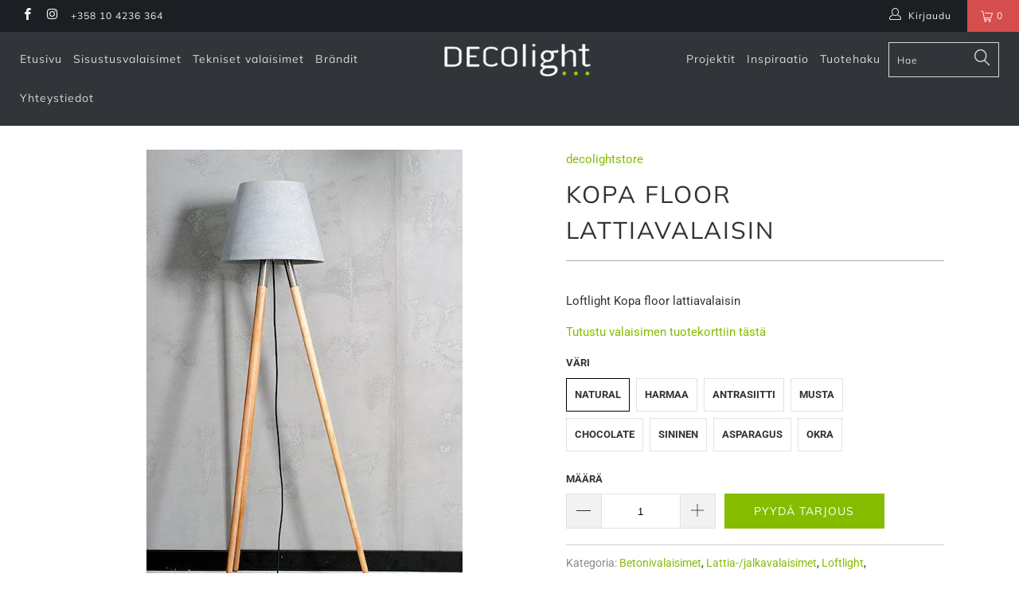

--- FILE ---
content_type: text/html; charset=utf-8
request_url: https://decolight.fi/products/loftlight-kopa-floor-lattiavalaisin
body_size: 29015
content:


 <!DOCTYPE html>
<!--[if lt IE 7 ]><html class="ie ie6" lang="fi"> <![endif]-->
<!--[if IE 7 ]><html class="ie ie7" lang="fi"> <![endif]-->
<!--[if IE 8 ]><html class="ie ie8" lang="fi"> <![endif]-->
<!--[if IE 9 ]><html class="ie ie9" lang="fi"> <![endif]-->
<!--[if (gte IE 10)|!(IE)]><!--><html lang="fi"> <!--<![endif]--> <head> <meta charset="utf-8"> <meta http-equiv="cleartype" content="on"> <meta name="robots" content="index,follow"> <meta name="google-site-verification" content="qqTpg6NY7CKA0Honty9hjR3jKH6bSWTrnuBZEVWyB7s" /> <!-- Custom Fonts --> <!-- Stylesheets for Turbo 4.0.2 --> <link href="//decolight.fi/cdn/shop/t/2/assets/styles.scss.css?v=72230895279326416531762156915" rel="stylesheet" type="text/css" media="all" /> <script>
      /*! lazysizes - v3.0.0 */
      !function(a,b){var c=b(a,a.document);a.lazySizes=c,"object"==typeof module&&module.exports&&(module.exports=c)}(window,function(a,b){"use strict";if(b.getElementsByClassName){var c,d=b.documentElement,e=a.Date,f=a.HTMLPictureElement,g="addEventListener",h="getAttribute",i=a[g],j=a.setTimeout,k=a.requestAnimationFrame||j,l=a.requestIdleCallback,m=/^picture$/i,n=["load","error","lazyincluded","_lazyloaded"],o={},p=Array.prototype.forEach,q=function(a,b){return o[b]||(o[b]=new RegExp("(\\s|^)"+b+"(\\s|$)")),o[b].test(a[h]("class")||"")&&o[b]},r=function(a,b){q(a,b)||a.setAttribute("class",(a[h]("class")||"").trim()+" "+b)},s=function(a,b){var c;(c=q(a,b))&&a.setAttribute("class",(a[h]("class")||"").replace(c," "))},t=function(a,b,c){var d=c?g:"removeEventListener";c&&t(a,b),n.forEach(function(c){a[d](c,b)})},u=function(a,c,d,e,f){var g=b.createEvent("CustomEvent");return g.initCustomEvent(c,!e,!f,d||{}),a.dispatchEvent(g),g},v=function(b,d){var e;!f&&(e=a.picturefill||c.pf)?e({reevaluate:!0,elements:[b]}):d&&d.src&&(b.src=d.src)},w=function(a,b){return(getComputedStyle(a,null)||{})[b]},x=function(a,b,d){for(d=d||a.offsetWidth;d<c.minSize&&b&&!a._lazysizesWidth;)d=b.offsetWidth,b=b.parentNode;return d},y=function(){var a,c,d=[],e=[],f=d,g=function(){var b=f;for(f=d.length?e:d,a=!0,c=!1;b.length;)b.shift()();a=!1},h=function(d,e){a&&!e?d.apply(this,arguments):(f.push(d),c||(c=!0,(b.hidden?j:k)(g)))};return h._lsFlush=g,h}(),z=function(a,b){return b?function(){y(a)}:function(){var b=this,c=arguments;y(function(){a.apply(b,c)})}},A=function(a){var b,c=0,d=125,f=666,g=f,h=function(){b=!1,c=e.now(),a()},i=l?function(){l(h,{timeout:g}),g!==f&&(g=f)}:z(function(){j(h)},!0);return function(a){var f;(a=a===!0)&&(g=44),b||(b=!0,f=d-(e.now()-c),0>f&&(f=0),a||9>f&&l?i():j(i,f))}},B=function(a){var b,c,d=99,f=function(){b=null,a()},g=function(){var a=e.now()-c;d>a?j(g,d-a):(l||f)(f)};return function(){c=e.now(),b||(b=j(g,d))}},C=function(){var f,k,l,n,o,x,C,E,F,G,H,I,J,K,L,M=/^img$/i,N=/^iframe$/i,O="onscroll"in a&&!/glebot/.test(navigator.userAgent),P=0,Q=0,R=0,S=-1,T=function(a){R--,a&&a.target&&t(a.target,T),(!a||0>R||!a.target)&&(R=0)},U=function(a,c){var e,f=a,g="hidden"==w(b.body,"visibility")||"hidden"!=w(a,"visibility");for(F-=c,I+=c,G-=c,H+=c;g&&(f=f.offsetParent)&&f!=b.body&&f!=d;)g=(w(f,"opacity")||1)>0,g&&"visible"!=w(f,"overflow")&&(e=f.getBoundingClientRect(),g=H>e.left&&G<e.right&&I>e.top-1&&F<e.bottom+1);return g},V=function(){var a,e,g,i,j,m,n,p,q;if((o=c.loadMode)&&8>R&&(a=f.length)){e=0,S++,null==K&&("expand"in c||(c.expand=d.clientHeight>500&&d.clientWidth>500?500:370),J=c.expand,K=J*c.expFactor),K>Q&&1>R&&S>2&&o>2&&!b.hidden?(Q=K,S=0):Q=o>1&&S>1&&6>R?J:P;for(;a>e;e++)if(f[e]&&!f[e]._lazyRace)if(O)if((p=f[e][h]("data-expand"))&&(m=1*p)||(m=Q),q!==m&&(C=innerWidth+m*L,E=innerHeight+m,n=-1*m,q=m),g=f[e].getBoundingClientRect(),(I=g.bottom)>=n&&(F=g.top)<=E&&(H=g.right)>=n*L&&(G=g.left)<=C&&(I||H||G||F)&&(l&&3>R&&!p&&(3>o||4>S)||U(f[e],m))){if(ba(f[e]),j=!0,R>9)break}else!j&&l&&!i&&4>R&&4>S&&o>2&&(k[0]||c.preloadAfterLoad)&&(k[0]||!p&&(I||H||G||F||"auto"!=f[e][h](c.sizesAttr)))&&(i=k[0]||f[e]);else ba(f[e]);i&&!j&&ba(i)}},W=A(V),X=function(a){r(a.target,c.loadedClass),s(a.target,c.loadingClass),t(a.target,Z)},Y=z(X),Z=function(a){Y({target:a.target})},$=function(a,b){try{a.contentWindow.location.replace(b)}catch(c){a.src=b}},_=function(a){var b,d,e=a[h](c.srcsetAttr);(b=c.customMedia[a[h]("data-media")||a[h]("media")])&&a.setAttribute("media",b),e&&a.setAttribute("srcset",e),b&&(d=a.parentNode,d.insertBefore(a.cloneNode(),a),d.removeChild(a))},aa=z(function(a,b,d,e,f){var g,i,k,l,o,q;(o=u(a,"lazybeforeunveil",b)).defaultPrevented||(e&&(d?r(a,c.autosizesClass):a.setAttribute("sizes",e)),i=a[h](c.srcsetAttr),g=a[h](c.srcAttr),f&&(k=a.parentNode,l=k&&m.test(k.nodeName||"")),q=b.firesLoad||"src"in a&&(i||g||l),o={target:a},q&&(t(a,T,!0),clearTimeout(n),n=j(T,2500),r(a,c.loadingClass),t(a,Z,!0)),l&&p.call(k.getElementsByTagName("source"),_),i?a.setAttribute("srcset",i):g&&!l&&(N.test(a.nodeName)?$(a,g):a.src=g),(i||l)&&v(a,{src:g})),a._lazyRace&&delete a._lazyRace,s(a,c.lazyClass),y(function(){(!q||a.complete&&a.naturalWidth>1)&&(q?T(o):R--,X(o))},!0)}),ba=function(a){var b,d=M.test(a.nodeName),e=d&&(a[h](c.sizesAttr)||a[h]("sizes")),f="auto"==e;(!f&&l||!d||!a.src&&!a.srcset||a.complete||q(a,c.errorClass))&&(b=u(a,"lazyunveilread").detail,f&&D.updateElem(a,!0,a.offsetWidth),a._lazyRace=!0,R++,aa(a,b,f,e,d))},ca=function(){if(!l){if(e.now()-x<999)return void j(ca,999);var a=B(function(){c.loadMode=3,W()});l=!0,c.loadMode=3,W(),i("scroll",function(){3==c.loadMode&&(c.loadMode=2),a()},!0)}};return{_:function(){x=e.now(),f=b.getElementsByClassName(c.lazyClass),k=b.getElementsByClassName(c.lazyClass+" "+c.preloadClass),L=c.hFac,i("scroll",W,!0),i("resize",W,!0),a.MutationObserver?new MutationObserver(W).observe(d,{childList:!0,subtree:!0,attributes:!0}):(d[g]("DOMNodeInserted",W,!0),d[g]("DOMAttrModified",W,!0),setInterval(W,999)),i("hashchange",W,!0),["focus","mouseover","click","load","transitionend","animationend","webkitAnimationEnd"].forEach(function(a){b[g](a,W,!0)}),/d$|^c/.test(b.readyState)?ca():(i("load",ca),b[g]("DOMContentLoaded",W),j(ca,2e4)),f.length?(V(),y._lsFlush()):W()},checkElems:W,unveil:ba}}(),D=function(){var a,d=z(function(a,b,c,d){var e,f,g;if(a._lazysizesWidth=d,d+="px",a.setAttribute("sizes",d),m.test(b.nodeName||""))for(e=b.getElementsByTagName("source"),f=0,g=e.length;g>f;f++)e[f].setAttribute("sizes",d);c.detail.dataAttr||v(a,c.detail)}),e=function(a,b,c){var e,f=a.parentNode;f&&(c=x(a,f,c),e=u(a,"lazybeforesizes",{width:c,dataAttr:!!b}),e.defaultPrevented||(c=e.detail.width,c&&c!==a._lazysizesWidth&&d(a,f,e,c)))},f=function(){var b,c=a.length;if(c)for(b=0;c>b;b++)e(a[b])},g=B(f);return{_:function(){a=b.getElementsByClassName(c.autosizesClass),i("resize",g)},checkElems:g,updateElem:e}}(),E=function(){E.i||(E.i=!0,D._(),C._())};return function(){var b,d={lazyClass:"lazyload",loadedClass:"lazyloaded",loadingClass:"lazyloading",preloadClass:"lazypreload",errorClass:"lazyerror",autosizesClass:"lazyautosizes",srcAttr:"data-src",srcsetAttr:"data-srcset",sizesAttr:"data-sizes",minSize:40,customMedia:{},init:!0,expFactor:1.5,hFac:.8,loadMode:2};c=a.lazySizesConfig||a.lazysizesConfig||{};for(b in d)b in c||(c[b]=d[b]);a.lazySizesConfig=c,j(function(){c.init&&E()})}(),{cfg:c,autoSizer:D,loader:C,init:E,uP:v,aC:r,rC:s,hC:q,fire:u,gW:x,rAF:y}}});</script> <title>Kopa floor lattiavalaisin - DECOlight</title> <meta name="description" content="Loftlight Kopa floor lattiavalaisin Tutustu valaisimen tuotekorttiin tästä" />
    

    

<meta name="author" content="DECOlight">
<meta property="og:url" content="https://decolight.fi/products/loftlight-kopa-floor-lattiavalaisin">
<meta property="og:site_name" content="DECOlight"> <meta property="og:type" content="product"> <meta property="og:title" content="Kopa floor lattiavalaisin"> <meta property="og:image" content="https://decolight.fi/cdn/shop/products/LOFTLIGHT-kopa-floor-natural_600x.jpg?v=1615468637"> <meta property="og:image:secure_url" content="https://decolight.fi/cdn/shop/products/LOFTLIGHT-kopa-floor-natural_600x.jpg?v=1615468637"> <meta property="og:price:amount" content="0,00"> <meta property="og:price:currency" content="EUR"> <meta property="og:description" content="Loftlight Kopa floor lattiavalaisin Tutustu valaisimen tuotekorttiin tästä">




<meta name="twitter:card" content="summary"> <meta name="twitter:title" content="Kopa floor lattiavalaisin"> <meta name="twitter:description" content="Loftlight Kopa floor lattiavalaisin 

Tutustu valaisimen tuotekorttiin tästä"> <meta name="twitter:image" content="https://decolight.fi/cdn/shop/products/LOFTLIGHT-kopa-floor-natural_240x.jpg?v=1615468637"> <meta name="twitter:image:width" content="240"> <meta name="twitter:image:height" content="240"> <!-- Mobile Specific Metas --> <meta name="HandheldFriendly" content="True"> <meta name="MobileOptimized" content="320"> <meta name="viewport" content="width=device-width,initial-scale=1"> <meta name="theme-color" content="#ffffff"> <link rel="shortcut icon" type="image/x-icon" href="//decolight.fi/cdn/shop/files/D_32x32.png?v=1614600814"> <link rel="canonical" href="https://decolight.fi/products/loftlight-kopa-floor-lattiavalaisin" /> <script>window.performance && window.performance.mark && window.performance.mark('shopify.content_for_header.start');</script><meta id="shopify-digital-wallet" name="shopify-digital-wallet" content="/25238536291/digital_wallets/dialog">
<link rel="alternate" type="application/json+oembed" href="https://decolight.fi/products/loftlight-kopa-floor-lattiavalaisin.oembed">
<script async="async" src="/checkouts/internal/preloads.js?locale=fi-FI"></script>
<script id="shopify-features" type="application/json">{"accessToken":"ccc1f35936e4167462633681667c7659","betas":["rich-media-storefront-analytics"],"domain":"decolight.fi","predictiveSearch":true,"shopId":25238536291,"locale":"fi"}</script>
<script>var Shopify = Shopify || {};
Shopify.shop = "decolightstore.myshopify.com";
Shopify.locale = "fi";
Shopify.currency = {"active":"EUR","rate":"1.0"};
Shopify.country = "FI";
Shopify.theme = {"name":"Turbo-portland","id":73086894179,"schema_name":"Turbo","schema_version":"4.0.2","theme_store_id":null,"role":"main"};
Shopify.theme.handle = "null";
Shopify.theme.style = {"id":null,"handle":null};
Shopify.cdnHost = "decolight.fi/cdn";
Shopify.routes = Shopify.routes || {};
Shopify.routes.root = "/";</script>
<script type="module">!function(o){(o.Shopify=o.Shopify||{}).modules=!0}(window);</script>
<script>!function(o){function n(){var o=[];function n(){o.push(Array.prototype.slice.apply(arguments))}return n.q=o,n}var t=o.Shopify=o.Shopify||{};t.loadFeatures=n(),t.autoloadFeatures=n()}(window);</script>
<script id="shop-js-analytics" type="application/json">{"pageType":"product"}</script>
<script defer="defer" async type="module" src="//decolight.fi/cdn/shopifycloud/shop-js/modules/v2/client.init-shop-cart-sync_j08UDGKa.fi.esm.js"></script>
<script defer="defer" async type="module" src="//decolight.fi/cdn/shopifycloud/shop-js/modules/v2/chunk.common_Bb-XDIxn.esm.js"></script>
<script defer="defer" async type="module" src="//decolight.fi/cdn/shopifycloud/shop-js/modules/v2/chunk.modal_BRwMSUnb.esm.js"></script>
<script type="module">
  await import("//decolight.fi/cdn/shopifycloud/shop-js/modules/v2/client.init-shop-cart-sync_j08UDGKa.fi.esm.js");
await import("//decolight.fi/cdn/shopifycloud/shop-js/modules/v2/chunk.common_Bb-XDIxn.esm.js");
await import("//decolight.fi/cdn/shopifycloud/shop-js/modules/v2/chunk.modal_BRwMSUnb.esm.js");

  window.Shopify.SignInWithShop?.initShopCartSync?.({"fedCMEnabled":true,"windoidEnabled":true});

</script>
<script>(function() {
  var isLoaded = false;
  function asyncLoad() {
    if (isLoaded) return;
    isLoaded = true;
    var urls = ["\/\/s3.amazonaws.com\/booster-eu-cookie\/decolightstore.myshopify.com\/booster_eu_cookie.js?shop=decolightstore.myshopify.com"];
    for (var i = 0; i <urls.length; i++) {
      var s = document.createElement('script');
      s.type = 'text/javascript';
      s.async = true;
      s.src = urls[i];
      var x = document.getElementsByTagName('script')[0];
      x.parentNode.insertBefore(s, x);
    }
  };
  if(window.attachEvent) {
    window.attachEvent('onload', asyncLoad);
  } else {
    window.addEventListener('load', asyncLoad, false);
  }
})();</script>
<script id="__st">var __st={"a":25238536291,"offset":7200,"reqid":"985a11d6-3d04-42ca-bd6e-dc07e27d313d-1769915685","pageurl":"decolight.fi\/products\/loftlight-kopa-floor-lattiavalaisin","u":"b940d399ffde","p":"product","rtyp":"product","rid":4721105535075};</script>
<script>window.ShopifyPaypalV4VisibilityTracking = true;</script>
<script id="captcha-bootstrap">!function(){'use strict';const t='contact',e='account',n='new_comment',o=[[t,t],['blogs',n],['comments',n],[t,'customer']],c=[[e,'customer_login'],[e,'guest_login'],[e,'recover_customer_password'],[e,'create_customer']],r=t=>t.map((([t,e])=>`form[action*='/${t}']:not([data-nocaptcha='true']) input[name='form_type'][value='${e}']`)).join(','),a=t=>()=>t?[...document.querySelectorAll(t)].map((t=>t.form)):[];function s(){const t=[...o],e=r(t);return a(e)}const i='password',u='form_key',d=['recaptcha-v3-token','g-recaptcha-response','h-captcha-response',i],f=()=>{try{return window.sessionStorage}catch{return}},m='__shopify_v',_=t=>t.elements[u];function p(t,e,n=!1){try{const o=window.sessionStorage,c=JSON.parse(o.getItem(e)),{data:r}=function(t){const{data:e,action:n}=t;return t[m]||n?{data:e,action:n}:{data:t,action:n}}(c);for(const[e,n]of Object.entries(r))t.elements[e]&&(t.elements[e].value=n);n&&o.removeItem(e)}catch(o){console.error('form repopulation failed',{error:o})}}const l='form_type',E='cptcha';function T(t){t.dataset[E]=!0}const w=window,h=w.document,L='Shopify',v='ce_forms',y='captcha';let A=!1;((t,e)=>{const n=(g='f06e6c50-85a8-45c8-87d0-21a2b65856fe',I='https://cdn.shopify.com/shopifycloud/storefront-forms-hcaptcha/ce_storefront_forms_captcha_hcaptcha.v1.5.2.iife.js',D={infoText:'hCaptchan suojaama',privacyText:'Tietosuoja',termsText:'Ehdot'},(t,e,n)=>{const o=w[L][v],c=o.bindForm;if(c)return c(t,g,e,D).then(n);var r;o.q.push([[t,g,e,D],n]),r=I,A||(h.body.append(Object.assign(h.createElement('script'),{id:'captcha-provider',async:!0,src:r})),A=!0)});var g,I,D;w[L]=w[L]||{},w[L][v]=w[L][v]||{},w[L][v].q=[],w[L][y]=w[L][y]||{},w[L][y].protect=function(t,e){n(t,void 0,e),T(t)},Object.freeze(w[L][y]),function(t,e,n,w,h,L){const[v,y,A,g]=function(t,e,n){const i=e?o:[],u=t?c:[],d=[...i,...u],f=r(d),m=r(i),_=r(d.filter((([t,e])=>n.includes(e))));return[a(f),a(m),a(_),s()]}(w,h,L),I=t=>{const e=t.target;return e instanceof HTMLFormElement?e:e&&e.form},D=t=>v().includes(t);t.addEventListener('submit',(t=>{const e=I(t);if(!e)return;const n=D(e)&&!e.dataset.hcaptchaBound&&!e.dataset.recaptchaBound,o=_(e),c=g().includes(e)&&(!o||!o.value);(n||c)&&t.preventDefault(),c&&!n&&(function(t){try{if(!f())return;!function(t){const e=f();if(!e)return;const n=_(t);if(!n)return;const o=n.value;o&&e.removeItem(o)}(t);const e=Array.from(Array(32),(()=>Math.random().toString(36)[2])).join('');!function(t,e){_(t)||t.append(Object.assign(document.createElement('input'),{type:'hidden',name:u})),t.elements[u].value=e}(t,e),function(t,e){const n=f();if(!n)return;const o=[...t.querySelectorAll(`input[type='${i}']`)].map((({name:t})=>t)),c=[...d,...o],r={};for(const[a,s]of new FormData(t).entries())c.includes(a)||(r[a]=s);n.setItem(e,JSON.stringify({[m]:1,action:t.action,data:r}))}(t,e)}catch(e){console.error('failed to persist form',e)}}(e),e.submit())}));const S=(t,e)=>{t&&!t.dataset[E]&&(n(t,e.some((e=>e===t))),T(t))};for(const o of['focusin','change'])t.addEventListener(o,(t=>{const e=I(t);D(e)&&S(e,y())}));const B=e.get('form_key'),M=e.get(l),P=B&&M;t.addEventListener('DOMContentLoaded',(()=>{const t=y();if(P)for(const e of t)e.elements[l].value===M&&p(e,B);[...new Set([...A(),...v().filter((t=>'true'===t.dataset.shopifyCaptcha))])].forEach((e=>S(e,t)))}))}(h,new URLSearchParams(w.location.search),n,t,e,['guest_login'])})(!0,!0)}();</script>
<script integrity="sha256-4kQ18oKyAcykRKYeNunJcIwy7WH5gtpwJnB7kiuLZ1E=" data-source-attribution="shopify.loadfeatures" defer="defer" src="//decolight.fi/cdn/shopifycloud/storefront/assets/storefront/load_feature-a0a9edcb.js" crossorigin="anonymous"></script>
<script data-source-attribution="shopify.dynamic_checkout.dynamic.init">var Shopify=Shopify||{};Shopify.PaymentButton=Shopify.PaymentButton||{isStorefrontPortableWallets:!0,init:function(){window.Shopify.PaymentButton.init=function(){};var t=document.createElement("script");t.src="https://decolight.fi/cdn/shopifycloud/portable-wallets/latest/portable-wallets.fi.js",t.type="module",document.head.appendChild(t)}};
</script>
<script data-source-attribution="shopify.dynamic_checkout.buyer_consent">
  function portableWalletsHideBuyerConsent(e){var t=document.getElementById("shopify-buyer-consent"),n=document.getElementById("shopify-subscription-policy-button");t&&n&&(t.classList.add("hidden"),t.setAttribute("aria-hidden","true"),n.removeEventListener("click",e))}function portableWalletsShowBuyerConsent(e){var t=document.getElementById("shopify-buyer-consent"),n=document.getElementById("shopify-subscription-policy-button");t&&n&&(t.classList.remove("hidden"),t.removeAttribute("aria-hidden"),n.addEventListener("click",e))}window.Shopify?.PaymentButton&&(window.Shopify.PaymentButton.hideBuyerConsent=portableWalletsHideBuyerConsent,window.Shopify.PaymentButton.showBuyerConsent=portableWalletsShowBuyerConsent);
</script>
<script data-source-attribution="shopify.dynamic_checkout.cart.bootstrap">document.addEventListener("DOMContentLoaded",(function(){function t(){return document.querySelector("shopify-accelerated-checkout-cart, shopify-accelerated-checkout")}if(t())Shopify.PaymentButton.init();else{new MutationObserver((function(e,n){t()&&(Shopify.PaymentButton.init(),n.disconnect())})).observe(document.body,{childList:!0,subtree:!0})}}));
</script>

<script>window.performance && window.performance.mark && window.performance.mark('shopify.content_for_header.end');</script><!-- BEGIN app block: shopify://apps/cozy-image-gallery/blocks/Cozy_Image_Gallery_1.0.0/9808695d-eb84-434d-80d6-cfbcef2d7548 --><script src="https://cdnig.addons.business/embed/cloud/decolightstore/cziframeagent.js?v=212104101107&token=7nkC250206THy3yR&shop=decolightstore.myshopify.com"></script>



<!-- END app block --><link href="https://monorail-edge.shopifysvc.com" rel="dns-prefetch">
<script>(function(){if ("sendBeacon" in navigator && "performance" in window) {try {var session_token_from_headers = performance.getEntriesByType('navigation')[0].serverTiming.find(x => x.name == '_s').description;} catch {var session_token_from_headers = undefined;}var session_cookie_matches = document.cookie.match(/_shopify_s=([^;]*)/);var session_token_from_cookie = session_cookie_matches && session_cookie_matches.length === 2 ? session_cookie_matches[1] : "";var session_token = session_token_from_headers || session_token_from_cookie || "";function handle_abandonment_event(e) {var entries = performance.getEntries().filter(function(entry) {return /monorail-edge.shopifysvc.com/.test(entry.name);});if (!window.abandonment_tracked && entries.length === 0) {window.abandonment_tracked = true;var currentMs = Date.now();var navigation_start = performance.timing.navigationStart;var payload = {shop_id: 25238536291,url: window.location.href,navigation_start,duration: currentMs - navigation_start,session_token,page_type: "product"};window.navigator.sendBeacon("https://monorail-edge.shopifysvc.com/v1/produce", JSON.stringify({schema_id: "online_store_buyer_site_abandonment/1.1",payload: payload,metadata: {event_created_at_ms: currentMs,event_sent_at_ms: currentMs}}));}}window.addEventListener('pagehide', handle_abandonment_event);}}());</script>
<script id="web-pixels-manager-setup">(function e(e,d,r,n,o){if(void 0===o&&(o={}),!Boolean(null===(a=null===(i=window.Shopify)||void 0===i?void 0:i.analytics)||void 0===a?void 0:a.replayQueue)){var i,a;window.Shopify=window.Shopify||{};var t=window.Shopify;t.analytics=t.analytics||{};var s=t.analytics;s.replayQueue=[],s.publish=function(e,d,r){return s.replayQueue.push([e,d,r]),!0};try{self.performance.mark("wpm:start")}catch(e){}var l=function(){var e={modern:/Edge?\/(1{2}[4-9]|1[2-9]\d|[2-9]\d{2}|\d{4,})\.\d+(\.\d+|)|Firefox\/(1{2}[4-9]|1[2-9]\d|[2-9]\d{2}|\d{4,})\.\d+(\.\d+|)|Chrom(ium|e)\/(9{2}|\d{3,})\.\d+(\.\d+|)|(Maci|X1{2}).+ Version\/(15\.\d+|(1[6-9]|[2-9]\d|\d{3,})\.\d+)([,.]\d+|)( \(\w+\)|)( Mobile\/\w+|) Safari\/|Chrome.+OPR\/(9{2}|\d{3,})\.\d+\.\d+|(CPU[ +]OS|iPhone[ +]OS|CPU[ +]iPhone|CPU IPhone OS|CPU iPad OS)[ +]+(15[._]\d+|(1[6-9]|[2-9]\d|\d{3,})[._]\d+)([._]\d+|)|Android:?[ /-](13[3-9]|1[4-9]\d|[2-9]\d{2}|\d{4,})(\.\d+|)(\.\d+|)|Android.+Firefox\/(13[5-9]|1[4-9]\d|[2-9]\d{2}|\d{4,})\.\d+(\.\d+|)|Android.+Chrom(ium|e)\/(13[3-9]|1[4-9]\d|[2-9]\d{2}|\d{4,})\.\d+(\.\d+|)|SamsungBrowser\/([2-9]\d|\d{3,})\.\d+/,legacy:/Edge?\/(1[6-9]|[2-9]\d|\d{3,})\.\d+(\.\d+|)|Firefox\/(5[4-9]|[6-9]\d|\d{3,})\.\d+(\.\d+|)|Chrom(ium|e)\/(5[1-9]|[6-9]\d|\d{3,})\.\d+(\.\d+|)([\d.]+$|.*Safari\/(?![\d.]+ Edge\/[\d.]+$))|(Maci|X1{2}).+ Version\/(10\.\d+|(1[1-9]|[2-9]\d|\d{3,})\.\d+)([,.]\d+|)( \(\w+\)|)( Mobile\/\w+|) Safari\/|Chrome.+OPR\/(3[89]|[4-9]\d|\d{3,})\.\d+\.\d+|(CPU[ +]OS|iPhone[ +]OS|CPU[ +]iPhone|CPU IPhone OS|CPU iPad OS)[ +]+(10[._]\d+|(1[1-9]|[2-9]\d|\d{3,})[._]\d+)([._]\d+|)|Android:?[ /-](13[3-9]|1[4-9]\d|[2-9]\d{2}|\d{4,})(\.\d+|)(\.\d+|)|Mobile Safari.+OPR\/([89]\d|\d{3,})\.\d+\.\d+|Android.+Firefox\/(13[5-9]|1[4-9]\d|[2-9]\d{2}|\d{4,})\.\d+(\.\d+|)|Android.+Chrom(ium|e)\/(13[3-9]|1[4-9]\d|[2-9]\d{2}|\d{4,})\.\d+(\.\d+|)|Android.+(UC? ?Browser|UCWEB|U3)[ /]?(15\.([5-9]|\d{2,})|(1[6-9]|[2-9]\d|\d{3,})\.\d+)\.\d+|SamsungBrowser\/(5\.\d+|([6-9]|\d{2,})\.\d+)|Android.+MQ{2}Browser\/(14(\.(9|\d{2,})|)|(1[5-9]|[2-9]\d|\d{3,})(\.\d+|))(\.\d+|)|K[Aa][Ii]OS\/(3\.\d+|([4-9]|\d{2,})\.\d+)(\.\d+|)/},d=e.modern,r=e.legacy,n=navigator.userAgent;return n.match(d)?"modern":n.match(r)?"legacy":"unknown"}(),u="modern"===l?"modern":"legacy",c=(null!=n?n:{modern:"",legacy:""})[u],f=function(e){return[e.baseUrl,"/wpm","/b",e.hashVersion,"modern"===e.buildTarget?"m":"l",".js"].join("")}({baseUrl:d,hashVersion:r,buildTarget:u}),m=function(e){var d=e.version,r=e.bundleTarget,n=e.surface,o=e.pageUrl,i=e.monorailEndpoint;return{emit:function(e){var a=e.status,t=e.errorMsg,s=(new Date).getTime(),l=JSON.stringify({metadata:{event_sent_at_ms:s},events:[{schema_id:"web_pixels_manager_load/3.1",payload:{version:d,bundle_target:r,page_url:o,status:a,surface:n,error_msg:t},metadata:{event_created_at_ms:s}}]});if(!i)return console&&console.warn&&console.warn("[Web Pixels Manager] No Monorail endpoint provided, skipping logging."),!1;try{return self.navigator.sendBeacon.bind(self.navigator)(i,l)}catch(e){}var u=new XMLHttpRequest;try{return u.open("POST",i,!0),u.setRequestHeader("Content-Type","text/plain"),u.send(l),!0}catch(e){return console&&console.warn&&console.warn("[Web Pixels Manager] Got an unhandled error while logging to Monorail."),!1}}}}({version:r,bundleTarget:l,surface:e.surface,pageUrl:self.location.href,monorailEndpoint:e.monorailEndpoint});try{o.browserTarget=l,function(e){var d=e.src,r=e.async,n=void 0===r||r,o=e.onload,i=e.onerror,a=e.sri,t=e.scriptDataAttributes,s=void 0===t?{}:t,l=document.createElement("script"),u=document.querySelector("head"),c=document.querySelector("body");if(l.async=n,l.src=d,a&&(l.integrity=a,l.crossOrigin="anonymous"),s)for(var f in s)if(Object.prototype.hasOwnProperty.call(s,f))try{l.dataset[f]=s[f]}catch(e){}if(o&&l.addEventListener("load",o),i&&l.addEventListener("error",i),u)u.appendChild(l);else{if(!c)throw new Error("Did not find a head or body element to append the script");c.appendChild(l)}}({src:f,async:!0,onload:function(){if(!function(){var e,d;return Boolean(null===(d=null===(e=window.Shopify)||void 0===e?void 0:e.analytics)||void 0===d?void 0:d.initialized)}()){var d=window.webPixelsManager.init(e)||void 0;if(d){var r=window.Shopify.analytics;r.replayQueue.forEach((function(e){var r=e[0],n=e[1],o=e[2];d.publishCustomEvent(r,n,o)})),r.replayQueue=[],r.publish=d.publishCustomEvent,r.visitor=d.visitor,r.initialized=!0}}},onerror:function(){return m.emit({status:"failed",errorMsg:"".concat(f," has failed to load")})},sri:function(e){var d=/^sha384-[A-Za-z0-9+/=]+$/;return"string"==typeof e&&d.test(e)}(c)?c:"",scriptDataAttributes:o}),m.emit({status:"loading"})}catch(e){m.emit({status:"failed",errorMsg:(null==e?void 0:e.message)||"Unknown error"})}}})({shopId: 25238536291,storefrontBaseUrl: "https://decolight.fi",extensionsBaseUrl: "https://extensions.shopifycdn.com/cdn/shopifycloud/web-pixels-manager",monorailEndpoint: "https://monorail-edge.shopifysvc.com/unstable/produce_batch",surface: "storefront-renderer",enabledBetaFlags: ["2dca8a86"],webPixelsConfigList: [{"id":"986218827","configuration":"{\"config\":\"{\\\"pixel_id\\\":\\\"G-B2R25RJ74Y\\\",\\\"gtag_events\\\":[{\\\"type\\\":\\\"purchase\\\",\\\"action_label\\\":\\\"G-B2R25RJ74Y\\\"},{\\\"type\\\":\\\"page_view\\\",\\\"action_label\\\":\\\"G-B2R25RJ74Y\\\"},{\\\"type\\\":\\\"view_item\\\",\\\"action_label\\\":\\\"G-B2R25RJ74Y\\\"},{\\\"type\\\":\\\"search\\\",\\\"action_label\\\":\\\"G-B2R25RJ74Y\\\"},{\\\"type\\\":\\\"add_to_cart\\\",\\\"action_label\\\":\\\"G-B2R25RJ74Y\\\"},{\\\"type\\\":\\\"begin_checkout\\\",\\\"action_label\\\":\\\"G-B2R25RJ74Y\\\"},{\\\"type\\\":\\\"add_payment_info\\\",\\\"action_label\\\":\\\"G-B2R25RJ74Y\\\"}],\\\"enable_monitoring_mode\\\":false}\"}","eventPayloadVersion":"v1","runtimeContext":"OPEN","scriptVersion":"b2a88bafab3e21179ed38636efcd8a93","type":"APP","apiClientId":1780363,"privacyPurposes":[],"dataSharingAdjustments":{"protectedCustomerApprovalScopes":["read_customer_address","read_customer_email","read_customer_name","read_customer_personal_data","read_customer_phone"]}},{"id":"shopify-app-pixel","configuration":"{}","eventPayloadVersion":"v1","runtimeContext":"STRICT","scriptVersion":"0450","apiClientId":"shopify-pixel","type":"APP","privacyPurposes":["ANALYTICS","MARKETING"]},{"id":"shopify-custom-pixel","eventPayloadVersion":"v1","runtimeContext":"LAX","scriptVersion":"0450","apiClientId":"shopify-pixel","type":"CUSTOM","privacyPurposes":["ANALYTICS","MARKETING"]}],isMerchantRequest: false,initData: {"shop":{"name":"DECOlight","paymentSettings":{"currencyCode":"EUR"},"myshopifyDomain":"decolightstore.myshopify.com","countryCode":"FI","storefrontUrl":"https:\/\/decolight.fi"},"customer":null,"cart":null,"checkout":null,"productVariants":[{"price":{"amount":0.0,"currencyCode":"EUR"},"product":{"title":"Kopa floor lattiavalaisin","vendor":"decolightstore","id":"4721105535075","untranslatedTitle":"Kopa floor lattiavalaisin","url":"\/products\/loftlight-kopa-floor-lattiavalaisin","type":""},"id":"33162809311331","image":{"src":"\/\/decolight.fi\/cdn\/shop\/products\/LOFTLIGHT-kopa-floor-natural.jpg?v=1615468637"},"sku":null,"title":"Natural","untranslatedTitle":"Natural"},{"price":{"amount":0.0,"currencyCode":"EUR"},"product":{"title":"Kopa floor lattiavalaisin","vendor":"decolightstore","id":"4721105535075","untranslatedTitle":"Kopa floor lattiavalaisin","url":"\/products\/loftlight-kopa-floor-lattiavalaisin","type":""},"id":"33162809344099","image":{"src":"\/\/decolight.fi\/cdn\/shop\/products\/LOFTLIGHT-kopa-floor-natural.jpg?v=1615468637"},"sku":null,"title":"Harmaa","untranslatedTitle":"Harmaa"},{"price":{"amount":0.0,"currencyCode":"EUR"},"product":{"title":"Kopa floor lattiavalaisin","vendor":"decolightstore","id":"4721105535075","untranslatedTitle":"Kopa floor lattiavalaisin","url":"\/products\/loftlight-kopa-floor-lattiavalaisin","type":""},"id":"33162809376867","image":{"src":"\/\/decolight.fi\/cdn\/shop\/products\/LOFTLIGHT-kopa-floor-natural.jpg?v=1615468637"},"sku":null,"title":"Antrasiitti","untranslatedTitle":"Antrasiitti"},{"price":{"amount":0.0,"currencyCode":"EUR"},"product":{"title":"Kopa floor lattiavalaisin","vendor":"decolightstore","id":"4721105535075","untranslatedTitle":"Kopa floor lattiavalaisin","url":"\/products\/loftlight-kopa-floor-lattiavalaisin","type":""},"id":"33162809409635","image":{"src":"\/\/decolight.fi\/cdn\/shop\/products\/LOFTLIGHT-kopa-floor-natural.jpg?v=1615468637"},"sku":null,"title":"Musta","untranslatedTitle":"Musta"},{"price":{"amount":0.0,"currencyCode":"EUR"},"product":{"title":"Kopa floor lattiavalaisin","vendor":"decolightstore","id":"4721105535075","untranslatedTitle":"Kopa floor lattiavalaisin","url":"\/products\/loftlight-kopa-floor-lattiavalaisin","type":""},"id":"33267122176099","image":{"src":"\/\/decolight.fi\/cdn\/shop\/products\/LOFTLIGHT-kopa-floor-natural.jpg?v=1615468637"},"sku":null,"title":"Chocolate","untranslatedTitle":"Chocolate"},{"price":{"amount":0.0,"currencyCode":"EUR"},"product":{"title":"Kopa floor lattiavalaisin","vendor":"decolightstore","id":"4721105535075","untranslatedTitle":"Kopa floor lattiavalaisin","url":"\/products\/loftlight-kopa-floor-lattiavalaisin","type":""},"id":"33162809475171","image":{"src":"\/\/decolight.fi\/cdn\/shop\/products\/LOFTLIGHT-kopa-floor-natural.jpg?v=1615468637"},"sku":null,"title":"Sininen","untranslatedTitle":"Sininen"},{"price":{"amount":0.0,"currencyCode":"EUR"},"product":{"title":"Kopa floor lattiavalaisin","vendor":"decolightstore","id":"4721105535075","untranslatedTitle":"Kopa floor lattiavalaisin","url":"\/products\/loftlight-kopa-floor-lattiavalaisin","type":""},"id":"33267122208867","image":{"src":"\/\/decolight.fi\/cdn\/shop\/products\/LOFTLIGHT-kopa-floor-natural.jpg?v=1615468637"},"sku":null,"title":"Asparagus","untranslatedTitle":"Asparagus"},{"price":{"amount":0.0,"currencyCode":"EUR"},"product":{"title":"Kopa floor lattiavalaisin","vendor":"decolightstore","id":"4721105535075","untranslatedTitle":"Kopa floor lattiavalaisin","url":"\/products\/loftlight-kopa-floor-lattiavalaisin","type":""},"id":"33162809540707","image":{"src":"\/\/decolight.fi\/cdn\/shop\/products\/LOFTLIGHT-kopa-floor-natural.jpg?v=1615468637"},"sku":null,"title":"Okra","untranslatedTitle":"Okra"}],"purchasingCompany":null},},"https://decolight.fi/cdn","1d2a099fw23dfb22ep557258f5m7a2edbae",{"modern":"","legacy":""},{"shopId":"25238536291","storefrontBaseUrl":"https:\/\/decolight.fi","extensionBaseUrl":"https:\/\/extensions.shopifycdn.com\/cdn\/shopifycloud\/web-pixels-manager","surface":"storefront-renderer","enabledBetaFlags":"[\"2dca8a86\"]","isMerchantRequest":"false","hashVersion":"1d2a099fw23dfb22ep557258f5m7a2edbae","publish":"custom","events":"[[\"page_viewed\",{}],[\"product_viewed\",{\"productVariant\":{\"price\":{\"amount\":0.0,\"currencyCode\":\"EUR\"},\"product\":{\"title\":\"Kopa floor lattiavalaisin\",\"vendor\":\"decolightstore\",\"id\":\"4721105535075\",\"untranslatedTitle\":\"Kopa floor lattiavalaisin\",\"url\":\"\/products\/loftlight-kopa-floor-lattiavalaisin\",\"type\":\"\"},\"id\":\"33162809311331\",\"image\":{\"src\":\"\/\/decolight.fi\/cdn\/shop\/products\/LOFTLIGHT-kopa-floor-natural.jpg?v=1615468637\"},\"sku\":null,\"title\":\"Natural\",\"untranslatedTitle\":\"Natural\"}}]]"});</script><script>
  window.ShopifyAnalytics = window.ShopifyAnalytics || {};
  window.ShopifyAnalytics.meta = window.ShopifyAnalytics.meta || {};
  window.ShopifyAnalytics.meta.currency = 'EUR';
  var meta = {"product":{"id":4721105535075,"gid":"gid:\/\/shopify\/Product\/4721105535075","vendor":"decolightstore","type":"","handle":"loftlight-kopa-floor-lattiavalaisin","variants":[{"id":33162809311331,"price":0,"name":"Kopa floor lattiavalaisin - Natural","public_title":"Natural","sku":null},{"id":33162809344099,"price":0,"name":"Kopa floor lattiavalaisin - Harmaa","public_title":"Harmaa","sku":null},{"id":33162809376867,"price":0,"name":"Kopa floor lattiavalaisin - Antrasiitti","public_title":"Antrasiitti","sku":null},{"id":33162809409635,"price":0,"name":"Kopa floor lattiavalaisin - Musta","public_title":"Musta","sku":null},{"id":33267122176099,"price":0,"name":"Kopa floor lattiavalaisin - Chocolate","public_title":"Chocolate","sku":null},{"id":33162809475171,"price":0,"name":"Kopa floor lattiavalaisin - Sininen","public_title":"Sininen","sku":null},{"id":33267122208867,"price":0,"name":"Kopa floor lattiavalaisin - Asparagus","public_title":"Asparagus","sku":null},{"id":33162809540707,"price":0,"name":"Kopa floor lattiavalaisin - Okra","public_title":"Okra","sku":null}],"remote":false},"page":{"pageType":"product","resourceType":"product","resourceId":4721105535075,"requestId":"985a11d6-3d04-42ca-bd6e-dc07e27d313d-1769915685"}};
  for (var attr in meta) {
    window.ShopifyAnalytics.meta[attr] = meta[attr];
  }
</script>
<script class="analytics">
  (function () {
    var customDocumentWrite = function(content) {
      var jquery = null;

      if (window.jQuery) {
        jquery = window.jQuery;
      } else if (window.Checkout && window.Checkout.$) {
        jquery = window.Checkout.$;
      }

      if (jquery) {
        jquery('body').append(content);
      }
    };

    var hasLoggedConversion = function(token) {
      if (token) {
        return document.cookie.indexOf('loggedConversion=' + token) !== -1;
      }
      return false;
    }

    var setCookieIfConversion = function(token) {
      if (token) {
        var twoMonthsFromNow = new Date(Date.now());
        twoMonthsFromNow.setMonth(twoMonthsFromNow.getMonth() + 2);

        document.cookie = 'loggedConversion=' + token + '; expires=' + twoMonthsFromNow;
      }
    }

    var trekkie = window.ShopifyAnalytics.lib = window.trekkie = window.trekkie || [];
    if (trekkie.integrations) {
      return;
    }
    trekkie.methods = [
      'identify',
      'page',
      'ready',
      'track',
      'trackForm',
      'trackLink'
    ];
    trekkie.factory = function(method) {
      return function() {
        var args = Array.prototype.slice.call(arguments);
        args.unshift(method);
        trekkie.push(args);
        return trekkie;
      };
    };
    for (var i = 0; i < trekkie.methods.length; i++) {
      var key = trekkie.methods[i];
      trekkie[key] = trekkie.factory(key);
    }
    trekkie.load = function(config) {
      trekkie.config = config || {};
      trekkie.config.initialDocumentCookie = document.cookie;
      var first = document.getElementsByTagName('script')[0];
      var script = document.createElement('script');
      script.type = 'text/javascript';
      script.onerror = function(e) {
        var scriptFallback = document.createElement('script');
        scriptFallback.type = 'text/javascript';
        scriptFallback.onerror = function(error) {
                var Monorail = {
      produce: function produce(monorailDomain, schemaId, payload) {
        var currentMs = new Date().getTime();
        var event = {
          schema_id: schemaId,
          payload: payload,
          metadata: {
            event_created_at_ms: currentMs,
            event_sent_at_ms: currentMs
          }
        };
        return Monorail.sendRequest("https://" + monorailDomain + "/v1/produce", JSON.stringify(event));
      },
      sendRequest: function sendRequest(endpointUrl, payload) {
        // Try the sendBeacon API
        if (window && window.navigator && typeof window.navigator.sendBeacon === 'function' && typeof window.Blob === 'function' && !Monorail.isIos12()) {
          var blobData = new window.Blob([payload], {
            type: 'text/plain'
          });

          if (window.navigator.sendBeacon(endpointUrl, blobData)) {
            return true;
          } // sendBeacon was not successful

        } // XHR beacon

        var xhr = new XMLHttpRequest();

        try {
          xhr.open('POST', endpointUrl);
          xhr.setRequestHeader('Content-Type', 'text/plain');
          xhr.send(payload);
        } catch (e) {
          console.log(e);
        }

        return false;
      },
      isIos12: function isIos12() {
        return window.navigator.userAgent.lastIndexOf('iPhone; CPU iPhone OS 12_') !== -1 || window.navigator.userAgent.lastIndexOf('iPad; CPU OS 12_') !== -1;
      }
    };
    Monorail.produce('monorail-edge.shopifysvc.com',
      'trekkie_storefront_load_errors/1.1',
      {shop_id: 25238536291,
      theme_id: 73086894179,
      app_name: "storefront",
      context_url: window.location.href,
      source_url: "//decolight.fi/cdn/s/trekkie.storefront.c59ea00e0474b293ae6629561379568a2d7c4bba.min.js"});

        };
        scriptFallback.async = true;
        scriptFallback.src = '//decolight.fi/cdn/s/trekkie.storefront.c59ea00e0474b293ae6629561379568a2d7c4bba.min.js';
        first.parentNode.insertBefore(scriptFallback, first);
      };
      script.async = true;
      script.src = '//decolight.fi/cdn/s/trekkie.storefront.c59ea00e0474b293ae6629561379568a2d7c4bba.min.js';
      first.parentNode.insertBefore(script, first);
    };
    trekkie.load(
      {"Trekkie":{"appName":"storefront","development":false,"defaultAttributes":{"shopId":25238536291,"isMerchantRequest":null,"themeId":73086894179,"themeCityHash":"14348958528999783253","contentLanguage":"fi","currency":"EUR","eventMetadataId":"7ee68db2-354b-4ae8-a5d5-ce1d7740da3b"},"isServerSideCookieWritingEnabled":true,"monorailRegion":"shop_domain","enabledBetaFlags":["65f19447","b5387b81"]},"Session Attribution":{},"S2S":{"facebookCapiEnabled":false,"source":"trekkie-storefront-renderer","apiClientId":580111}}
    );

    var loaded = false;
    trekkie.ready(function() {
      if (loaded) return;
      loaded = true;

      window.ShopifyAnalytics.lib = window.trekkie;

      var originalDocumentWrite = document.write;
      document.write = customDocumentWrite;
      try { window.ShopifyAnalytics.merchantGoogleAnalytics.call(this); } catch(error) {};
      document.write = originalDocumentWrite;

      window.ShopifyAnalytics.lib.page(null,{"pageType":"product","resourceType":"product","resourceId":4721105535075,"requestId":"985a11d6-3d04-42ca-bd6e-dc07e27d313d-1769915685","shopifyEmitted":true});

      var match = window.location.pathname.match(/checkouts\/(.+)\/(thank_you|post_purchase)/)
      var token = match? match[1]: undefined;
      if (!hasLoggedConversion(token)) {
        setCookieIfConversion(token);
        window.ShopifyAnalytics.lib.track("Viewed Product",{"currency":"EUR","variantId":33162809311331,"productId":4721105535075,"productGid":"gid:\/\/shopify\/Product\/4721105535075","name":"Kopa floor lattiavalaisin - Natural","price":"0.00","sku":null,"brand":"decolightstore","variant":"Natural","category":"","nonInteraction":true,"remote":false},undefined,undefined,{"shopifyEmitted":true});
      window.ShopifyAnalytics.lib.track("monorail:\/\/trekkie_storefront_viewed_product\/1.1",{"currency":"EUR","variantId":33162809311331,"productId":4721105535075,"productGid":"gid:\/\/shopify\/Product\/4721105535075","name":"Kopa floor lattiavalaisin - Natural","price":"0.00","sku":null,"brand":"decolightstore","variant":"Natural","category":"","nonInteraction":true,"remote":false,"referer":"https:\/\/decolight.fi\/products\/loftlight-kopa-floor-lattiavalaisin"});
      }
    });


        var eventsListenerScript = document.createElement('script');
        eventsListenerScript.async = true;
        eventsListenerScript.src = "//decolight.fi/cdn/shopifycloud/storefront/assets/shop_events_listener-3da45d37.js";
        document.getElementsByTagName('head')[0].appendChild(eventsListenerScript);

})();</script>
  <script>
  if (!window.ga || (window.ga && typeof window.ga !== 'function')) {
    window.ga = function ga() {
      (window.ga.q = window.ga.q || []).push(arguments);
      if (window.Shopify && window.Shopify.analytics && typeof window.Shopify.analytics.publish === 'function') {
        window.Shopify.analytics.publish("ga_stub_called", {}, {sendTo: "google_osp_migration"});
      }
      console.error("Shopify's Google Analytics stub called with:", Array.from(arguments), "\nSee https://help.shopify.com/manual/promoting-marketing/pixels/pixel-migration#google for more information.");
    };
    if (window.Shopify && window.Shopify.analytics && typeof window.Shopify.analytics.publish === 'function') {
      window.Shopify.analytics.publish("ga_stub_initialized", {}, {sendTo: "google_osp_migration"});
    }
  }
</script>
<script
  defer
  src="https://decolight.fi/cdn/shopifycloud/perf-kit/shopify-perf-kit-3.1.0.min.js"
  data-application="storefront-renderer"
  data-shop-id="25238536291"
  data-render-region="gcp-us-east1"
  data-page-type="product"
  data-theme-instance-id="73086894179"
  data-theme-name="Turbo"
  data-theme-version="4.0.2"
  data-monorail-region="shop_domain"
  data-resource-timing-sampling-rate="10"
  data-shs="true"
  data-shs-beacon="true"
  data-shs-export-with-fetch="true"
  data-shs-logs-sample-rate="1"
  data-shs-beacon-endpoint="https://decolight.fi/api/collect"
></script>
</head> <noscript> <style>
      .product_section .product_form {
        opacity: 1;
      }

      .multi_select,
      form .select {
        display: block !important;
      }</style></noscript> <body class="product"
    data-money-format="€{{amount_with_comma_separator}}" data-shop-url="https://decolight.fi"> <div id="shopify-section-header" class="shopify-section header-section">


<header id="header" class="mobile_nav-fixed--true"> <div class="top_bar clearfix"> <a class="mobile_nav dropdown_link" data-dropdown-rel="menu" data-no-instant="true"> <div> <span></span> <span></span> <span></span> <span></span></div> <span class="menu_title">Menu</span></a> <a href="https://decolight.fi" title="DECOlight" class="mobile_logo logo"> <img src="//decolight.fi/cdn/shop/files/ezgif.com-webp-to-png_410x.png?v=1613781471" alt="DECOlight" /></a> <div class="top_bar--right"> <a href="/search" class="icon-search dropdown_link" title="Hae" data-dropdown-rel="search"></a> <div class="cart_container"> <a href="/cart" class="icon-cart mini_cart dropdown_link" title="Tarjouskori" data-no-instant> <span class="cart_count">0</span></a></div></div></div> <div class="dropdown_container center" data-dropdown="search"> <div class="dropdown"> <form action="/search" class="header_search_form"> <input type="hidden" name="type" value="product" /> <span class="icon-search search-submit"></span> <input type="text" name="q" placeholder="Hae" autocapitalize="off" autocomplete="off" autocorrect="off" class="search-terms" /></form></div></div> <div class="dropdown_container" data-dropdown="menu"> <div class="dropdown"> <ul class="menu" id="mobile_menu"> <li data-mobile-dropdown-rel="etusivu"> <a data-no-instant href="/" class="parent-link--false">
          Etusivu</a></li> <li data-mobile-dropdown-rel="sisustusvalaisimet"> <a data-no-instant href="/collections/sisustusvalaisimet" class="parent-link--true">
          Sisustusvalaisimet</a></li> <li data-mobile-dropdown-rel="tekniset-valaisimet"> <a data-no-instant href="/collections/tekninen-valaistus" class="parent-link--true">
          Tekniset valaisimet</a></li> <li data-mobile-dropdown-rel="brandit"> <a data-no-instant href="/pages/brandit" class="parent-link--true">
          Brändit</a></li> <li data-mobile-dropdown-rel="yhteystiedot"> <a data-no-instant href="/pages/yhteystiedot" class="parent-link--true">
          Yhteystiedot</a></li> <li data-mobile-dropdown-rel="projektit"> <a data-no-instant href="/blogs/projektit" class="parent-link--true">
          Projektit</a></li> <li data-mobile-dropdown-rel="inspiraatio"> <a data-no-instant href="https://decolight.fi/pages/galleria" class="parent-link--true">
          Inspiraatio</a></li> <li data-mobile-dropdown-rel="tuotehaku"> <a data-no-instant href="/collections/all" class="parent-link--true">
          Tuotehaku</a></li> <li><a href="tel:+358104236364">+358 10 4236 364</a></li> <li data-no-instant> <a href="https://shopify.com/25238536291/account?locale=fi&amp;region_country=FI" id="customer_login_link">Kirjaudu</a></li></ul></div></div> <script> (function(){ window.ldfdr = window.ldfdr || {}; (function(d, s, ss, fs){ fs = d.getElementsByTagName(s)[0]; function ce(src){ var cs = d.createElement(s); cs.src = src; setTimeout(function(){fs.parentNode.insertBefore(cs,fs)}, 1); } ce(ss); })(document, 'script', 'https://sc.lfeeder.com/lftracker_v1_lAxoEaKJA9o4OYGd.js'); })();</script>
</header>




<header class=" "> <div class="header  header-fixed--true "> <div class="top_bar clearfix"> <ul class="social_icons"> <li><a href="https://www.facebook.com/decolightfinland/" title="DECOlight on Facebook" rel="me" target="_blank" class="icon-facebook"></a></li> <li><a href="https://www.instagram.com/decolightfinland/" title="DECOlight on Instagram" rel="me" target="_blank" class="icon-instagram"></a></li>
  

  

  

  

  
</ul> <ul class="menu left"> <li><a href="tel:+358104236364">+358 10 4236 364</a></li></ul> <div class="cart_container"> <a href="/cart" class="icon-cart mini_cart dropdown_link" data-no-instant> <span class="cart_count">0</span></a> <div class="cart_content animated fadeIn"> <div class="js-empty-cart__message "> <p class="empty_cart">Tarjouskorisi on tyhjä</p></div> <form action="/checkout" method="post" data-money-format="€{{amount_with_comma_separator}}" data-shop-currency="EUR" data-shop-name="DECOlight" class="js-cart_content__form hidden"> <a class="cart_content__continue-shopping secondary_button">
                  Jatka tuotteiden selailua</a> <ul class="cart_items js-cart_items clearfix"></ul> <hr /> <ul> <li class="cart_subtotal js-cart_subtotal"> <span class="right"> <span class="money">€0,00</span></span> <span>-</span></li> <li> <button type="submit" class="action_button add_to_cart">Pyydä tarjous</button></li></ul></form></div></div> <ul class="menu right"> <li> <a href="/account" class="icon-user" title="Oma tili "> <span>Kirjaudu</span></a></li></ul></div> <div class="main_nav_wrapper"> <div class="main_nav clearfix menu-position--inline logo-align--center"> <div class="nav"> <ul class="menu align_left clearfix"> <div class="vertical-menu"> <li><a href="/" class="top_link " data-dropdown-rel="etusivu">Etusivu</a></li> <li><a href="/collections/sisustusvalaisimet" class="top_link " data-dropdown-rel="sisustusvalaisimet">Sisustusvalaisimet</a></li> <li><a href="/collections/tekninen-valaistus" class="top_link " data-dropdown-rel="tekniset-valaisimet">Tekniset valaisimet</a></li> <li><a href="/pages/brandit" class="top_link " data-dropdown-rel="brandit">Brändit</a></li> <li><a href="/pages/yhteystiedot" class="top_link " data-dropdown-rel="yhteystiedot">Yhteystiedot</a></li>
    
  
</div></ul></div> <div class="logo text-align--center"> <a href="https://decolight.fi" title="DECOlight"> <img src="//decolight.fi/cdn/shop/files/ezgif.com-webp-to-png_410x.png?v=1613781471" class="primary_logo" alt="DECOlight" /></a></div> <div class="nav"> <ul class="menu align_right clearfix"> <div class="vertical-menu"> <li><a href="/blogs/projektit" class="top_link " data-dropdown-rel="projektit">Projektit</a></li> <li><a href="https://decolight.fi/pages/galleria" class="top_link " data-dropdown-rel="inspiraatio">Inspiraatio</a></li> <li><a href="/collections/all" class="top_link " data-dropdown-rel="tuotehaku">Tuotehaku</a></li>
    
  
</div> <li class="search_container" data-autocomplete-true> <form action="/search" class="search_form"> <input type="hidden" name="type" value="product" /> <span class="icon-search search-submit"></span> <input type="text" name="q" placeholder="Hae" value="" autocapitalize="off" autocomplete="off" autocorrect="off" /></form></li> <li class="search_link"> <a href="/search" class="icon-search dropdown_link" title="Hae" data-dropdown-rel="search"></a></li></ul></div> <div class="dropdown_container center" data-dropdown="search"> <div class="dropdown" data-autocomplete-true> <form action="/search" class="header_search_form"> <input type="hidden" name="type" value="product" /> <span class="icon-search search-submit"></span> <input type="text" name="q" placeholder="Hae" autocapitalize="off" autocomplete="off" autocorrect="off" class="search-terms" /></form></div></div></div></div></div>
</header>

<style>
  .main_nav div.logo a {
    padding-top: 15px;
    padding-bottom: 15px;
  }

  div.logo img {
    max-width: 205px;
  }

  .nav {
    
      width: 42%;
      float: left;
    
  }

  
    .nav ul.menu {
      padding-top: 10px;
      padding-bottom: 10px;
    }

    .sticky_nav ul.menu, .sticky_nav .mini_cart {
      padding-top: 5px;
      padding-bottom: 5px;
    }
  

  

  
    body {
      overscroll-behavior-y: none;
    }
  

</style>


</div> <div class="mega-menu-container"></div>

    

      

<div id="shopify-section-product-template" class="shopify-section product-template">

<a name="pagecontent" id="pagecontent"></a>

<div class="container main content product-name--loftlight-kopa-floor-lattiavalaisin"> <div class="sixteen columns"></div> <div class="product clearfix"> <div class="sixteen columns"> <div  class="product-4721105535075"
          data-free-text=""
          > <div class="section product_section clearfix js-product_section " itemscope itemtype="http://schema.org/Product" data-rv-handle="loftlight-kopa-floor-lattiavalaisin"> <div class="nine columns medium-down--one-whole alpha">
          
  
  

<div class="gallery-wrap js-product-page-gallery clearfix
            gallery-arrows--true
             bottom-slider 
            "> <div class="product_gallery product-4721105535075-gallery
              
               single-image 
              transparentBackground--true
              slideshow_animation--slide
              popup-enabled--true"
      data-zoom="false"
      data-autoplay="false"> <div class="gallery-cell" data-thumb="" data-title="Kopa floor lattiavalaisin" data-image-height="600px" data-image-width="397px"> <a href="//decolight.fi/cdn/shop/products/LOFTLIGHT-kopa-floor-natural_2000x.jpg?v=1615468637" class="lightbox" rel="gallery" data-fancybox-group="gallery" data-lightbox-zoom="false" > <div class="image__container" style="max-width: 397px"> <img  src="//decolight.fi/cdn/shop/products/LOFTLIGHT-kopa-floor-natural_100x.jpg?v=1615468637"
                      alt="Kopa floor lattiavalaisin"
                      class=" lazyload blur-up"
                      data-index="0"
                      data-image-id="27984453599331"
                      data-sizes="100vw"
                      data-src="//decolight.fi/cdn/shop/products/LOFTLIGHT-kopa-floor-natural_2000x.jpg?v=1615468637"
                      srcset=" //decolight.fi/cdn/shop/products/LOFTLIGHT-kopa-floor-natural_200x.jpg?v=1615468637 200w,
                                    //decolight.fi/cdn/shop/products/LOFTLIGHT-kopa-floor-natural_400x.jpg?v=1615468637 400w,
                                    //decolight.fi/cdn/shop/products/LOFTLIGHT-kopa-floor-natural_600x.jpg?v=1615468637 600w,
                                    //decolight.fi/cdn/shop/products/LOFTLIGHT-kopa-floor-natural_800x.jpg?v=1615468637 800w,
                                    //decolight.fi/cdn/shop/products/LOFTLIGHT-kopa-floor-natural_1200x.jpg?v=1615468637 1200w,
                                    //decolight.fi/cdn/shop/products/LOFTLIGHT-kopa-floor-natural_2000x.jpg?v=1615468637 2000w"
                       /></div></a></div></div>
  
    
  
</div></div> <div class="seven columns medium-down--one-whole  omega"> <p class="vendor"> <span itemprop="brand" class="vendor"><a href="/collections/vendors?q=decolightstore" title="decolightstore">decolightstore</a></span></p> <h1 class="product_name" itemprop="name">Kopa floor lattiavalaisin</h1> <div class="feature_divider"></div> <p class="modal_price" itemprop="offers" itemscope itemtype="http://schema.org/Offer"> <meta itemprop="priceCurrency" content="EUR" /> <meta itemprop="seller" content="DECOlight" /> <link itemprop="availability" href="http://schema.org/InStock"> <meta itemprop="itemCondition" itemtype="http://schema.org/OfferItemCondition" content="http://schema.org/NewCondition"/> <span class="sold_out"></span> <span itemprop="price" content="000" class=""> <span class="current_price "></span></span> <span class="was_price"></span> <span class="sale savings"></span></p> <div class="notify_form notify-form-4721105535075" id="notify-form-4721105535075" style="display:none"> <p class="message"></p> <form method="post" action="/contact#notify_me" id="notify_me" accept-charset="UTF-8" class="contact-form"><input type="hidden" name="form_type" value="contact" /><input type="hidden" name="utf8" value="✓" /> <p> <label aria-hidden="true" class="visuallyhidden" for="contact[email]">Ilmota kun tuote on saatavilla:</label> <p>Ilmoita kun tuotetta on taas saatavilla:</p> <input required type="email" class="notify_email" name="contact[email]" id="contact[email]" placeholder="Kirjoita sähköpostiosoitteesi tähän" value="" /> <input type="hidden" name="challenge" value="false" /> <input type="hidden" name="contact[body]" class="notify_form_message" data-body="Ilmoita kun Kopa floor lattiavalaisin on tilattavissa - https://decolight.fi/products/loftlight-kopa-floor-lattiavalaisin" value="Ilmoita kun Kopa floor lattiavalaisin on tilattavissa - https://decolight.fi/products/loftlight-kopa-floor-lattiavalaisin" /> <input class="action_button" type="submit" value="Lähetä" style="margin-bottom:0px" /></p></form></div> <div class="description" itemprop="description"> <p>Loftlight Kopa floor lattiavalaisin</p> 

<p><a href="https://loftlight.pl/en/floor-lamps/kopa-floor/" target="_blank" rel="noopener noreferrer">Tutustu valaisimen tuotekorttiin tästä</a></p></div> <div class="clearfix product_form init smart-payment-button--false product_form_options product_form--swatches"
        id="product-form-4721105535075"
        data-money-format="€{{amount_with_comma_separator}}"
        data-shop-currency="EUR"
        data-select-id="product-select-4721105535075productproduct-template"
        data-enable-state="true"
        data-product="{&quot;id&quot;:4721105535075,&quot;title&quot;:&quot;Kopa floor lattiavalaisin&quot;,&quot;handle&quot;:&quot;loftlight-kopa-floor-lattiavalaisin&quot;,&quot;description&quot;:&quot;\u003cp\u003eLoftlight Kopa floor lattiavalaisin\u003c\/p\u003e \n\n\u003cp\u003e\u003ca href=\&quot;https:\/\/loftlight.pl\/en\/floor-lamps\/kopa-floor\/\&quot; target=\&quot;_blank\&quot; rel=\&quot;noopener noreferrer\&quot;\u003eTutustu valaisimen tuotekorttiin tästä\u003c\/a\u003e\u003c\/p\u003e&quot;,&quot;published_at&quot;:&quot;2020-10-11T20:02:39+03:00&quot;,&quot;created_at&quot;:&quot;2020-10-11T20:02:40+03:00&quot;,&quot;vendor&quot;:&quot;decolightstore&quot;,&quot;type&quot;:&quot;&quot;,&quot;tags&quot;:[&quot;Betonivalaisimet&quot;,&quot;Lattia-\/jalkavalaisimet&quot;,&quot;Loftlight&quot;,&quot;Sisustusvalaisimet&quot;],&quot;price&quot;:0,&quot;price_min&quot;:0,&quot;price_max&quot;:0,&quot;available&quot;:true,&quot;price_varies&quot;:false,&quot;compare_at_price&quot;:null,&quot;compare_at_price_min&quot;:0,&quot;compare_at_price_max&quot;:0,&quot;compare_at_price_varies&quot;:false,&quot;variants&quot;:[{&quot;id&quot;:33162809311331,&quot;title&quot;:&quot;Natural&quot;,&quot;option1&quot;:&quot;Natural&quot;,&quot;option2&quot;:null,&quot;option3&quot;:null,&quot;sku&quot;:null,&quot;requires_shipping&quot;:true,&quot;taxable&quot;:true,&quot;featured_image&quot;:{&quot;id&quot;:27984453599331,&quot;product_id&quot;:4721105535075,&quot;position&quot;:1,&quot;created_at&quot;:&quot;2021-03-11T15:17:17+02:00&quot;,&quot;updated_at&quot;:&quot;2021-03-11T15:17:17+02:00&quot;,&quot;alt&quot;:null,&quot;width&quot;:397,&quot;height&quot;:600,&quot;src&quot;:&quot;\/\/decolight.fi\/cdn\/shop\/products\/LOFTLIGHT-kopa-floor-natural.jpg?v=1615468637&quot;,&quot;variant_ids&quot;:[33162809311331]},&quot;available&quot;:true,&quot;name&quot;:&quot;Kopa floor lattiavalaisin - Natural&quot;,&quot;public_title&quot;:&quot;Natural&quot;,&quot;options&quot;:[&quot;Natural&quot;],&quot;price&quot;:0,&quot;weight&quot;:0,&quot;compare_at_price&quot;:null,&quot;inventory_management&quot;:&quot;shopify&quot;,&quot;barcode&quot;:null,&quot;featured_media&quot;:{&quot;alt&quot;:null,&quot;id&quot;:20281404162147,&quot;position&quot;:1,&quot;preview_image&quot;:{&quot;aspect_ratio&quot;:0.662,&quot;height&quot;:600,&quot;width&quot;:397,&quot;src&quot;:&quot;\/\/decolight.fi\/cdn\/shop\/products\/LOFTLIGHT-kopa-floor-natural.jpg?v=1615468637&quot;}},&quot;requires_selling_plan&quot;:false,&quot;selling_plan_allocations&quot;:[]},{&quot;id&quot;:33162809344099,&quot;title&quot;:&quot;Harmaa&quot;,&quot;option1&quot;:&quot;Harmaa&quot;,&quot;option2&quot;:null,&quot;option3&quot;:null,&quot;sku&quot;:null,&quot;requires_shipping&quot;:true,&quot;taxable&quot;:true,&quot;featured_image&quot;:null,&quot;available&quot;:true,&quot;name&quot;:&quot;Kopa floor lattiavalaisin - Harmaa&quot;,&quot;public_title&quot;:&quot;Harmaa&quot;,&quot;options&quot;:[&quot;Harmaa&quot;],&quot;price&quot;:0,&quot;weight&quot;:0,&quot;compare_at_price&quot;:null,&quot;inventory_management&quot;:&quot;shopify&quot;,&quot;barcode&quot;:null,&quot;requires_selling_plan&quot;:false,&quot;selling_plan_allocations&quot;:[]},{&quot;id&quot;:33162809376867,&quot;title&quot;:&quot;Antrasiitti&quot;,&quot;option1&quot;:&quot;Antrasiitti&quot;,&quot;option2&quot;:null,&quot;option3&quot;:null,&quot;sku&quot;:null,&quot;requires_shipping&quot;:true,&quot;taxable&quot;:true,&quot;featured_image&quot;:null,&quot;available&quot;:true,&quot;name&quot;:&quot;Kopa floor lattiavalaisin - Antrasiitti&quot;,&quot;public_title&quot;:&quot;Antrasiitti&quot;,&quot;options&quot;:[&quot;Antrasiitti&quot;],&quot;price&quot;:0,&quot;weight&quot;:0,&quot;compare_at_price&quot;:null,&quot;inventory_management&quot;:&quot;shopify&quot;,&quot;barcode&quot;:null,&quot;requires_selling_plan&quot;:false,&quot;selling_plan_allocations&quot;:[]},{&quot;id&quot;:33162809409635,&quot;title&quot;:&quot;Musta&quot;,&quot;option1&quot;:&quot;Musta&quot;,&quot;option2&quot;:null,&quot;option3&quot;:null,&quot;sku&quot;:null,&quot;requires_shipping&quot;:true,&quot;taxable&quot;:true,&quot;featured_image&quot;:null,&quot;available&quot;:true,&quot;name&quot;:&quot;Kopa floor lattiavalaisin - Musta&quot;,&quot;public_title&quot;:&quot;Musta&quot;,&quot;options&quot;:[&quot;Musta&quot;],&quot;price&quot;:0,&quot;weight&quot;:0,&quot;compare_at_price&quot;:null,&quot;inventory_management&quot;:&quot;shopify&quot;,&quot;barcode&quot;:null,&quot;requires_selling_plan&quot;:false,&quot;selling_plan_allocations&quot;:[]},{&quot;id&quot;:33267122176099,&quot;title&quot;:&quot;Chocolate&quot;,&quot;option1&quot;:&quot;Chocolate&quot;,&quot;option2&quot;:null,&quot;option3&quot;:null,&quot;sku&quot;:null,&quot;requires_shipping&quot;:true,&quot;taxable&quot;:true,&quot;featured_image&quot;:null,&quot;available&quot;:true,&quot;name&quot;:&quot;Kopa floor lattiavalaisin - Chocolate&quot;,&quot;public_title&quot;:&quot;Chocolate&quot;,&quot;options&quot;:[&quot;Chocolate&quot;],&quot;price&quot;:0,&quot;weight&quot;:0,&quot;compare_at_price&quot;:null,&quot;inventory_management&quot;:&quot;shopify&quot;,&quot;barcode&quot;:null,&quot;requires_selling_plan&quot;:false,&quot;selling_plan_allocations&quot;:[]},{&quot;id&quot;:33162809475171,&quot;title&quot;:&quot;Sininen&quot;,&quot;option1&quot;:&quot;Sininen&quot;,&quot;option2&quot;:null,&quot;option3&quot;:null,&quot;sku&quot;:null,&quot;requires_shipping&quot;:true,&quot;taxable&quot;:true,&quot;featured_image&quot;:null,&quot;available&quot;:true,&quot;name&quot;:&quot;Kopa floor lattiavalaisin - Sininen&quot;,&quot;public_title&quot;:&quot;Sininen&quot;,&quot;options&quot;:[&quot;Sininen&quot;],&quot;price&quot;:0,&quot;weight&quot;:0,&quot;compare_at_price&quot;:null,&quot;inventory_management&quot;:&quot;shopify&quot;,&quot;barcode&quot;:null,&quot;requires_selling_plan&quot;:false,&quot;selling_plan_allocations&quot;:[]},{&quot;id&quot;:33267122208867,&quot;title&quot;:&quot;Asparagus&quot;,&quot;option1&quot;:&quot;Asparagus&quot;,&quot;option2&quot;:null,&quot;option3&quot;:null,&quot;sku&quot;:null,&quot;requires_shipping&quot;:true,&quot;taxable&quot;:true,&quot;featured_image&quot;:null,&quot;available&quot;:true,&quot;name&quot;:&quot;Kopa floor lattiavalaisin - Asparagus&quot;,&quot;public_title&quot;:&quot;Asparagus&quot;,&quot;options&quot;:[&quot;Asparagus&quot;],&quot;price&quot;:0,&quot;weight&quot;:0,&quot;compare_at_price&quot;:null,&quot;inventory_management&quot;:&quot;shopify&quot;,&quot;barcode&quot;:null,&quot;requires_selling_plan&quot;:false,&quot;selling_plan_allocations&quot;:[]},{&quot;id&quot;:33162809540707,&quot;title&quot;:&quot;Okra&quot;,&quot;option1&quot;:&quot;Okra&quot;,&quot;option2&quot;:null,&quot;option3&quot;:null,&quot;sku&quot;:null,&quot;requires_shipping&quot;:true,&quot;taxable&quot;:true,&quot;featured_image&quot;:null,&quot;available&quot;:true,&quot;name&quot;:&quot;Kopa floor lattiavalaisin - Okra&quot;,&quot;public_title&quot;:&quot;Okra&quot;,&quot;options&quot;:[&quot;Okra&quot;],&quot;price&quot;:0,&quot;weight&quot;:0,&quot;compare_at_price&quot;:null,&quot;inventory_management&quot;:&quot;shopify&quot;,&quot;barcode&quot;:null,&quot;requires_selling_plan&quot;:false,&quot;selling_plan_allocations&quot;:[]}],&quot;images&quot;:[&quot;\/\/decolight.fi\/cdn\/shop\/products\/LOFTLIGHT-kopa-floor-natural.jpg?v=1615468637&quot;],&quot;featured_image&quot;:&quot;\/\/decolight.fi\/cdn\/shop\/products\/LOFTLIGHT-kopa-floor-natural.jpg?v=1615468637&quot;,&quot;options&quot;:[&quot;väri&quot;],&quot;media&quot;:[{&quot;alt&quot;:null,&quot;id&quot;:20281404162147,&quot;position&quot;:1,&quot;preview_image&quot;:{&quot;aspect_ratio&quot;:0.662,&quot;height&quot;:600,&quot;width&quot;:397,&quot;src&quot;:&quot;\/\/decolight.fi\/cdn\/shop\/products\/LOFTLIGHT-kopa-floor-natural.jpg?v=1615468637&quot;},&quot;aspect_ratio&quot;:0.662,&quot;height&quot;:600,&quot;media_type&quot;:&quot;image&quot;,&quot;src&quot;:&quot;\/\/decolight.fi\/cdn\/shop\/products\/LOFTLIGHT-kopa-floor-natural.jpg?v=1615468637&quot;,&quot;width&quot;:397}],&quot;requires_selling_plan&quot;:false,&quot;selling_plan_groups&quot;:[],&quot;content&quot;:&quot;\u003cp\u003eLoftlight Kopa floor lattiavalaisin\u003c\/p\u003e \n\n\u003cp\u003e\u003ca href=\&quot;https:\/\/loftlight.pl\/en\/floor-lamps\/kopa-floor\/\&quot; target=\&quot;_blank\&quot; rel=\&quot;noopener noreferrer\&quot;\u003eTutustu valaisimen tuotekorttiin tästä\u003c\/a\u003e\u003c\/p\u003e&quot;}"
        
        data-product-id="4721105535075"
        > <form method="post" action="/cart/add" id="product_form_4721105535075" accept-charset="UTF-8" class="shopify-product-form" enctype="multipart/form-data"><input type="hidden" name="form_type" value="product" /><input type="hidden" name="utf8" value="✓" /> <div class="select"> <label>väri</label> <select id="product-select-4721105535075productproduct-template" name="id"> <option selected="selected" value="33162809311331" data-sku="">Natural</option> <option  value="33162809344099" data-sku="">Harmaa</option> <option  value="33162809376867" data-sku="">Antrasiitti</option> <option  value="33162809409635" data-sku="">Musta</option> <option  value="33267122176099" data-sku="">Chocolate</option> <option  value="33162809475171" data-sku="">Sininen</option> <option  value="33267122208867" data-sku="">Asparagus</option> <option  value="33162809540707" data-sku="">Okra</option></select></div> <div class="swatch_options">
        
          










<div class="swatch clearfix" data-option-index="0"> <div class="option_title">väri</div> <input id="swatch-0-natural-4721105535075-product-template" type="radio" name="option-0" value="Natural" checked /> <div data-value="Natural" class="swatch-element natural-swatch available"> <label for="swatch-0-natural-4721105535075-product-template">
            Natural <span class="crossed-out"></span></label></div> <input id="swatch-0-harmaa-4721105535075-product-template" type="radio" name="option-0" value="Harmaa" /> <div data-value="Harmaa" class="swatch-element harmaa-swatch available"> <label for="swatch-0-harmaa-4721105535075-product-template">
            Harmaa <span class="crossed-out"></span></label></div> <input id="swatch-0-antrasiitti-4721105535075-product-template" type="radio" name="option-0" value="Antrasiitti" /> <div data-value="Antrasiitti" class="swatch-element antrasiitti-swatch available"> <label for="swatch-0-antrasiitti-4721105535075-product-template">
            Antrasiitti <span class="crossed-out"></span></label></div> <input id="swatch-0-musta-4721105535075-product-template" type="radio" name="option-0" value="Musta" /> <div data-value="Musta" class="swatch-element musta-swatch available"> <label for="swatch-0-musta-4721105535075-product-template">
            Musta <span class="crossed-out"></span></label></div> <input id="swatch-0-chocolate-4721105535075-product-template" type="radio" name="option-0" value="Chocolate" /> <div data-value="Chocolate" class="swatch-element chocolate-swatch available"> <label for="swatch-0-chocolate-4721105535075-product-template">
            Chocolate <span class="crossed-out"></span></label></div> <input id="swatch-0-sininen-4721105535075-product-template" type="radio" name="option-0" value="Sininen" /> <div data-value="Sininen" class="swatch-element sininen-swatch available"> <label for="swatch-0-sininen-4721105535075-product-template">
            Sininen <span class="crossed-out"></span></label></div> <input id="swatch-0-asparagus-4721105535075-product-template" type="radio" name="option-0" value="Asparagus" /> <div data-value="Asparagus" class="swatch-element asparagus-swatch available"> <label for="swatch-0-asparagus-4721105535075-product-template">
            Asparagus <span class="crossed-out"></span></label></div> <input id="swatch-0-okra-4721105535075-product-template" type="radio" name="option-0" value="Okra" /> <div data-value="Okra" class="swatch-element okra-swatch available"> <label for="swatch-0-okra-4721105535075-product-template">
            Okra <span class="crossed-out"></span></label></div>
    
  
</div></div> <div class="purchase-details"> <div class="purchase-details__quantity product-quantity-box"> <label for="quantity">Määrä</label> <span class="ss-icon product-minus js-change-quantity" data-func="minus"><span class="icon-minus"></span></span> <input type="number" min="1" size="2" class="quantity" name="quantity" id="quantity" value="1"  /> <span class="ss-icon product-plus js-change-quantity" data-func="plus"><span class="icon-plus"></span></span></div> <div class="purchase-details__buttons purchase-details__spb--false"> <button type="submit" name="add" class="action_button add_to_cart " data-label="Pyydä tarjous"> <span class="text">Pyydä tarjous</span> <svg x="0px" y="0px" width="32px" height="32px" viewBox="0 0 32 32" class="checkmark"> <path fill="none" stroke-width="2" stroke-linecap="square" stroke-miterlimit="10" d="M9,17l3.9,3.9c0.1,0.1,0.2,0.1,0.3,0L23,11"/></svg></button></div></div> <input type="hidden" name="product-id" value="4721105535075" /><input type="hidden" name="section-id" value="product-template" /></form>
</div> <div class="shopify-reviews reviewsVisibility--false"> <div id="shopify-product-reviews" data-id="4721105535075"></div></div> <div class="product_links"> <p> <span class="label">Kategoria:</span> <span> <a href="/collections/all/betonivalaisimet" title="Tuotteiden avainsana Betonivalaisimet">Betonivalaisimet</a>,</span> <span> <a href="/collections/all/lattia-jalkavalaisimet" title="Tuotteiden avainsana Lattia-/jalkavalaisimet">Lattia-/jalkavalaisimet</a>,</span> <span> <a href="/collections/all/loftlight" title="Tuotteiden avainsana Loftlight">Loftlight</a>,</span> <span> <a href="/collections/all/sisustusvalaisimet" title="Tuotteiden avainsana Sisustusvalaisimet">Sisustusvalaisimet</a></span></p></div> <div class="meta">
            
              




  
<div class="social_buttons"> <div class="share-btn twitter"><!--Twitter--> <a target="_blank" class="icon-twitter-share" title="Jaa Twitterissä" href="https://twitter.com/intent/tweet?text=Kopa%20floor%20lattiavalaisin&url=https://decolight.fi/products/loftlight-kopa-floor-lattiavalaisin"></a></div> <div class="share-btn facebook"><!--Facebook--> <a target="_blank" class="icon-facebook-share" title="Jaa Facebookissa" href="https://www.facebook.com/sharer/sharer.php?u=https://decolight.fi/products/loftlight-kopa-floor-lattiavalaisin"></a></div> <div class="share-btn pinterest"><!--Pinterest--> <a target="_blank" data-pin-do="skipLink" class="icon-pinterest-share" title="Jaa Pinterestissä" href="https://pinterest.com/pin/create/button/?url=https://decolight.fi/products/loftlight-kopa-floor-lattiavalaisin&description=Kopa%20floor%20lattiavalaisin&media=https://decolight.fi/cdn/shop/products/LOFTLIGHT-kopa-floor-natural_600x.jpg?v=1615468637"></a></div> <div class="share-btn google"><!--Google+--> <a target="_blank" class="icon-gplus-share" title="Jaa palvelussa Google+" href="https://plus.google.com/share?url=https://decolight.fi/products/loftlight-kopa-floor-lattiavalaisin"></a></div> <div class="share-btn mail"><!--Email--> <a href="mailto:?subject=Ajattelin että pitäisit tästä: Kopa%20floor%20lattiavalaisin&amp;body=Halusin jakaa tuotteen Kopa%20floor%20lattiavalaisin kanssasi.%0D%0A%0D%0Ahttps://decolight.fi/products/loftlight-kopa-floor-lattiavalaisin" target="_blank" class="icon-mail-share" title="Lähetä sähköpostilla ystävällesi"></a></div>
</div></div></div></div></div></div></div></div> <div class="container"> <div class="related-products__title sixteen columns"> <h4 class="title center">Liittyvät tuotteet</h4> <div class="feature_divider"></div></div> <div class="clear"></div></div> <div class="container related-products--grid"> <div class="sixteen columns equal-columns--outside-trim">
            







<div itemtype="http://schema.org/ItemList" class="product-list  clearfix equal-columns--clear equal-columns--outside-trim"> <div class="
  
    one-third column
  
  
    medium-down--one-half
    small-down--one-half
  
  thumbnail even"> <div class="product-wrap"> <div class="relative product_image swap-false"> <a href="/products/ole-lighting-onna-2-lattiavalaisin" itemprop="url"> <div class="image__container"> <img  src="//decolight.fi/cdn/shop/products/ole_lighting_onna_jalkavalaisin_100x.jpg?v=1662900604"
                alt="Onna Lattiavalaisin 2"
                class="lazyload blur-up"
                data-sizes="auto"
                data-src="//decolight.fi/cdn/shop/products/ole_lighting_onna_jalkavalaisin_900x.jpg?v=1662900604"
                data-srcset=" //decolight.fi/cdn/shop/products/ole_lighting_onna_jalkavalaisin_300x.jpg?v=1662900604 300w,
                              //decolight.fi/cdn/shop/products/ole_lighting_onna_jalkavalaisin_400x.jpg?v=1662900604 400w,
                              //decolight.fi/cdn/shop/products/ole_lighting_onna_jalkavalaisin_500x.jpg?v=1662900604 500w,
                              //decolight.fi/cdn/shop/products/ole_lighting_onna_jalkavalaisin_600x.jpg?v=1662900604 600w,
                              //decolight.fi/cdn/shop/products/ole_lighting_onna_jalkavalaisin_700x.jpg?v=1662900604 700w,
                              //decolight.fi/cdn/shop/products/ole_lighting_onna_jalkavalaisin_800x.jpg?v=1662900604 800w,
                              //decolight.fi/cdn/shop/products/ole_lighting_onna_jalkavalaisin_900x.jpg?v=1662900604 900w"
              /></div></a>
      
<div class="thumbnail-overlay"> <a href="/products/ole-lighting-onna-2-lattiavalaisin" itemprop="url" class="hidden-product-link">Onna Lattiavalaisin 2</a> <div class="info"> <div class="product-details"> <span class="title" itemprop="name">Onna Lattiavalaisin 2</span> <span class="price "></span>
  
</div>

      

<span class="quick_shop ss-icon js-quick-shop-link"
      data-no-instant
      data-remodal-target="quick-shop"
      data-id="6831747137635"
      data-handle="ole-lighting-onna-2-lattiavalaisin"
      data-money-format="€{{amount_with_comma_separator}}"
      data-single-variant="false"
      data-url="/products/ole-lighting-onna-2-lattiavalaisin"
      data-title="Onna Lattiavalaisin 2"
      data-details-text="Katso kaikki tiedot"
      data-full-description="&lt;p&gt;Ole Lighting Onna Lattiavalaisin 2&lt;/p&gt;
&lt;p&gt;Varjostimen värivaihtoehdot löytyvät tuotekortista&lt;/p&gt;
&lt;p&gt;Tutustu valaisimen tuotekorttiin &lt;a href=&quot;https://cdn.shopify.com/s/files/1/0252/3853/6291/files/ONNA.pdf?v=1662898507&quot; target=&quot;_blank&quot; rel=&quot;noopener noreferrer&quot;&gt;tästä&lt;/a&gt;&lt;/p&gt;"
      data-regular-description="Ole Lighting Onna Lattiavalaisin 2
Varjostimen värivaihtoehdot löytyvät tuotekortista
Tutustu valaisimen tuotekorttiin tästä"
      data-images="29578441195619 || Onna Lattiavalaisin 2 ||29578441228387 || Onna Lattiavalaisin 2 ||"
      data-collection-handles="sisustusvalaisimet"
>
  Pikakatselu
</span>
<div class="js-forms form-holder-6831747137635" style="display: none"> <div class="notify_form notify-form-6831747137635" id="notify-form-6831747137635" style="display:none"> <p class="message"></p> <form method="post" action="/contact#notify_me" id="notify_me" accept-charset="UTF-8" class="contact-form"><input type="hidden" name="form_type" value="contact" /><input type="hidden" name="utf8" value="✓" /> <p> <label aria-hidden="true" class="visuallyhidden" for="contact[email]">Ilmota kun tuote on saatavilla:</label> <p>Ilmoita kun tuotetta on taas saatavilla:</p> <input required type="email" class="notify_email" name="contact[email]" id="contact[email]" placeholder="Kirjoita sähköpostiosoitteesi tähän" value="" /> <input type="hidden" name="challenge" value="false" /> <input type="hidden" name="contact[body]" class="notify_form_message" data-body="Ilmoita kun Onna Lattiavalaisin 2 on tilattavissa - https://decolight.fi/products/loftlight-kopa-floor-lattiavalaisin" value="Ilmoita kun Onna Lattiavalaisin 2 on tilattavissa - https://decolight.fi/products/loftlight-kopa-floor-lattiavalaisin" /> <input class="action_button" type="submit" value="Lähetä" style="margin-bottom:0px" /></p></form></div> <div class="clearfix product_form init smart-payment-button--false product_form_options product_form--swatches"
        id="product-form-6831747137635"
        data-money-format="€{{amount_with_comma_separator}}"
        data-shop-currency="EUR"
        data-select-id="product-select-6831747137635product-template"
        data-enable-state="true"
        data-product="{&quot;id&quot;:6831747137635,&quot;title&quot;:&quot;Onna Lattiavalaisin 2&quot;,&quot;handle&quot;:&quot;ole-lighting-onna-2-lattiavalaisin&quot;,&quot;description&quot;:&quot;\u003cp\u003eOle Lighting Onna Lattiavalaisin 2\u003c\/p\u003e\n\u003cp\u003eVarjostimen värivaihtoehdot löytyvät tuotekortista\u003c\/p\u003e\n\u003cp\u003eTutustu valaisimen tuotekorttiin \u003ca href=\&quot;https:\/\/cdn.shopify.com\/s\/files\/1\/0252\/3853\/6291\/files\/ONNA.pdf?v=1662898507\&quot; target=\&quot;_blank\&quot; rel=\&quot;noopener noreferrer\&quot;\u003etästä\u003c\/a\u003e\u003c\/p\u003e&quot;,&quot;published_at&quot;:&quot;2022-09-11T15:37:09+03:00&quot;,&quot;created_at&quot;:&quot;2022-09-11T15:37:11+03:00&quot;,&quot;vendor&quot;:&quot;decolightstore&quot;,&quot;type&quot;:&quot;&quot;,&quot;tags&quot;:[&quot;Lattia-\/jalkavalisimet&quot;,&quot;Ole Lighting&quot;,&quot;Sisustusvalaisimet&quot;],&quot;price&quot;:0,&quot;price_min&quot;:0,&quot;price_max&quot;:0,&quot;available&quot;:true,&quot;price_varies&quot;:false,&quot;compare_at_price&quot;:null,&quot;compare_at_price_min&quot;:0,&quot;compare_at_price_max&quot;:0,&quot;compare_at_price_varies&quot;:false,&quot;variants&quot;:[{&quot;id&quot;:40051745620067,&quot;title&quot;:&quot;Valkoinen&quot;,&quot;option1&quot;:&quot;Valkoinen&quot;,&quot;option2&quot;:null,&quot;option3&quot;:null,&quot;sku&quot;:null,&quot;requires_shipping&quot;:true,&quot;taxable&quot;:true,&quot;featured_image&quot;:{&quot;id&quot;:29578441228387,&quot;product_id&quot;:6831747137635,&quot;position&quot;:2,&quot;created_at&quot;:&quot;2022-09-11T15:50:04+03:00&quot;,&quot;updated_at&quot;:&quot;2022-09-11T15:50:04+03:00&quot;,&quot;alt&quot;:null,&quot;width&quot;:600,&quot;height&quot;:600,&quot;src&quot;:&quot;\/\/decolight.fi\/cdn\/shop\/products\/ole_lighting_onna_lattia_2f12ee4c-ee5d-47ce-8aa0-6a3251ed901f.jpg?v=1662900604&quot;,&quot;variant_ids&quot;:[40051745620067]},&quot;available&quot;:true,&quot;name&quot;:&quot;Onna Lattiavalaisin 2 - Valkoinen&quot;,&quot;public_title&quot;:&quot;Valkoinen&quot;,&quot;options&quot;:[&quot;Valkoinen&quot;],&quot;price&quot;:0,&quot;weight&quot;:0,&quot;compare_at_price&quot;:null,&quot;inventory_management&quot;:&quot;shopify&quot;,&quot;barcode&quot;:null,&quot;featured_media&quot;:{&quot;alt&quot;:null,&quot;id&quot;:21926187958371,&quot;position&quot;:2,&quot;preview_image&quot;:{&quot;aspect_ratio&quot;:1.0,&quot;height&quot;:600,&quot;width&quot;:600,&quot;src&quot;:&quot;\/\/decolight.fi\/cdn\/shop\/products\/ole_lighting_onna_lattia_2f12ee4c-ee5d-47ce-8aa0-6a3251ed901f.jpg?v=1662900604&quot;}},&quot;requires_selling_plan&quot;:false,&quot;selling_plan_allocations&quot;:[]},{&quot;id&quot;:40051751813219,&quot;title&quot;:&quot;Mattamusta&quot;,&quot;option1&quot;:&quot;Mattamusta&quot;,&quot;option2&quot;:null,&quot;option3&quot;:null,&quot;sku&quot;:null,&quot;requires_shipping&quot;:true,&quot;taxable&quot;:true,&quot;featured_image&quot;:null,&quot;available&quot;:true,&quot;name&quot;:&quot;Onna Lattiavalaisin 2 - Mattamusta&quot;,&quot;public_title&quot;:&quot;Mattamusta&quot;,&quot;options&quot;:[&quot;Mattamusta&quot;],&quot;price&quot;:0,&quot;weight&quot;:0,&quot;compare_at_price&quot;:null,&quot;inventory_management&quot;:&quot;shopify&quot;,&quot;barcode&quot;:null,&quot;requires_selling_plan&quot;:false,&quot;selling_plan_allocations&quot;:[]}],&quot;images&quot;:[&quot;\/\/decolight.fi\/cdn\/shop\/products\/ole_lighting_onna_jalkavalaisin.jpg?v=1662900604&quot;,&quot;\/\/decolight.fi\/cdn\/shop\/products\/ole_lighting_onna_lattia_2f12ee4c-ee5d-47ce-8aa0-6a3251ed901f.jpg?v=1662900604&quot;],&quot;featured_image&quot;:&quot;\/\/decolight.fi\/cdn\/shop\/products\/ole_lighting_onna_jalkavalaisin.jpg?v=1662900604&quot;,&quot;options&quot;:[&quot;Varren väri&quot;],&quot;media&quot;:[{&quot;alt&quot;:null,&quot;id&quot;:21926187925603,&quot;position&quot;:1,&quot;preview_image&quot;:{&quot;aspect_ratio&quot;:1.0,&quot;height&quot;:600,&quot;width&quot;:600,&quot;src&quot;:&quot;\/\/decolight.fi\/cdn\/shop\/products\/ole_lighting_onna_jalkavalaisin.jpg?v=1662900604&quot;},&quot;aspect_ratio&quot;:1.0,&quot;height&quot;:600,&quot;media_type&quot;:&quot;image&quot;,&quot;src&quot;:&quot;\/\/decolight.fi\/cdn\/shop\/products\/ole_lighting_onna_jalkavalaisin.jpg?v=1662900604&quot;,&quot;width&quot;:600},{&quot;alt&quot;:null,&quot;id&quot;:21926187958371,&quot;position&quot;:2,&quot;preview_image&quot;:{&quot;aspect_ratio&quot;:1.0,&quot;height&quot;:600,&quot;width&quot;:600,&quot;src&quot;:&quot;\/\/decolight.fi\/cdn\/shop\/products\/ole_lighting_onna_lattia_2f12ee4c-ee5d-47ce-8aa0-6a3251ed901f.jpg?v=1662900604&quot;},&quot;aspect_ratio&quot;:1.0,&quot;height&quot;:600,&quot;media_type&quot;:&quot;image&quot;,&quot;src&quot;:&quot;\/\/decolight.fi\/cdn\/shop\/products\/ole_lighting_onna_lattia_2f12ee4c-ee5d-47ce-8aa0-6a3251ed901f.jpg?v=1662900604&quot;,&quot;width&quot;:600}],&quot;requires_selling_plan&quot;:false,&quot;selling_plan_groups&quot;:[],&quot;content&quot;:&quot;\u003cp\u003eOle Lighting Onna Lattiavalaisin 2\u003c\/p\u003e\n\u003cp\u003eVarjostimen värivaihtoehdot löytyvät tuotekortista\u003c\/p\u003e\n\u003cp\u003eTutustu valaisimen tuotekorttiin \u003ca href=\&quot;https:\/\/cdn.shopify.com\/s\/files\/1\/0252\/3853\/6291\/files\/ONNA.pdf?v=1662898507\&quot; target=\&quot;_blank\&quot; rel=\&quot;noopener noreferrer\&quot;\u003etästä\u003c\/a\u003e\u003c\/p\u003e&quot;}"
        
        data-product-id="6831747137635"
        > <form method="post" action="/cart/add" id="product_form_6831747137635" accept-charset="UTF-8" class="shopify-product-form" enctype="multipart/form-data"><input type="hidden" name="form_type" value="product" /><input type="hidden" name="utf8" value="✓" /> <div class="select"> <label>Varren väri</label> <select id="product-select-6831747137635product-template" name="id"> <option selected="selected" value="40051745620067" data-sku="">Valkoinen</option> <option  value="40051751813219" data-sku="">Mattamusta</option></select></div> <div class="swatch_options">
        
          










<div class="swatch clearfix" data-option-index="0"> <div class="option_title">Varren väri</div> <input id="swatch-0-valkoinen-6831747137635-product-template" type="radio" name="option-0" value="Valkoinen" checked /> <div data-value="Valkoinen" class="swatch-element valkoinen-swatch available"> <label for="swatch-0-valkoinen-6831747137635-product-template">
            Valkoinen <span class="crossed-out"></span></label></div> <input id="swatch-0-mattamusta-6831747137635-product-template" type="radio" name="option-0" value="Mattamusta" /> <div data-value="Mattamusta" class="swatch-element mattamusta-swatch available"> <label for="swatch-0-mattamusta-6831747137635-product-template">
            Mattamusta <span class="crossed-out"></span></label></div>
    
  
</div></div> <div class="purchase-details"> <div class="purchase-details__quantity product-quantity-box"> <label for="quantity">Määrä</label> <span class="ss-icon product-minus js-change-quantity" data-func="minus"><span class="icon-minus"></span></span> <input type="number" min="1" size="2" class="quantity" name="quantity" id="quantity" value="1"  /> <span class="ss-icon product-plus js-change-quantity" data-func="plus"><span class="icon-plus"></span></span></div> <div class="purchase-details__buttons purchase-details__spb--false"> <button type="submit" name="add" class="action_button add_to_cart " data-label="Pyydä tarjous"> <span class="text">Pyydä tarjous</span> <svg x="0px" y="0px" width="32px" height="32px" viewBox="0 0 32 32" class="checkmark"> <path fill="none" stroke-width="2" stroke-linecap="square" stroke-miterlimit="10" d="M9,17l3.9,3.9c0.1,0.1,0.2,0.1,0.3,0L23,11"/></svg></button></div></div> <input type="hidden" name="product-id" value="6831747137635" /><input type="hidden" name="section-id" value="product-template" /></form>
</div>

    
</div></div>
</div>
<div class="banner_holder">
  
    
  
  
  
</div></div> <a class="product-info__caption hidden" href="/products/ole-lighting-onna-2-lattiavalaisin" itemprop="url"> <div class="product-details"> <span class="title" itemprop="name">Onna Lattiavalaisin 2</span> <span class="price "></span>
  
</div></a></div>
  
</div> <div class="
  
    one-third column
  
  
    medium-down--one-half
    small-down--one-half
  
  thumbnail odd"> <div class="product-wrap"> <div class="relative product_image swap-false"> <a href="/products/ole-lighting-onna-lattiavalaisin" itemprop="url"> <div class="image__container"> <img  src="//decolight.fi/cdn/shop/products/ole_lighting_onna_lattia_abba3e8c-32cc-43fe-9ac2-ef3c33e8b02a_100x.jpg?v=1662900602"
                alt="Onna Lattiavalaisin"
                class="lazyload blur-up"
                data-sizes="auto"
                data-src="//decolight.fi/cdn/shop/products/ole_lighting_onna_lattia_abba3e8c-32cc-43fe-9ac2-ef3c33e8b02a_900x.jpg?v=1662900602"
                data-srcset=" //decolight.fi/cdn/shop/products/ole_lighting_onna_lattia_abba3e8c-32cc-43fe-9ac2-ef3c33e8b02a_300x.jpg?v=1662900602 300w,
                              //decolight.fi/cdn/shop/products/ole_lighting_onna_lattia_abba3e8c-32cc-43fe-9ac2-ef3c33e8b02a_400x.jpg?v=1662900602 400w,
                              //decolight.fi/cdn/shop/products/ole_lighting_onna_lattia_abba3e8c-32cc-43fe-9ac2-ef3c33e8b02a_500x.jpg?v=1662900602 500w,
                              //decolight.fi/cdn/shop/products/ole_lighting_onna_lattia_abba3e8c-32cc-43fe-9ac2-ef3c33e8b02a_600x.jpg?v=1662900602 600w,
                              //decolight.fi/cdn/shop/products/ole_lighting_onna_lattia_abba3e8c-32cc-43fe-9ac2-ef3c33e8b02a_700x.jpg?v=1662900602 700w,
                              //decolight.fi/cdn/shop/products/ole_lighting_onna_lattia_abba3e8c-32cc-43fe-9ac2-ef3c33e8b02a_800x.jpg?v=1662900602 800w,
                              //decolight.fi/cdn/shop/products/ole_lighting_onna_lattia_abba3e8c-32cc-43fe-9ac2-ef3c33e8b02a_900x.jpg?v=1662900602 900w"
              /></div></a>
      
<div class="thumbnail-overlay"> <a href="/products/ole-lighting-onna-lattiavalaisin" itemprop="url" class="hidden-product-link">Onna Lattiavalaisin</a> <div class="info"> <div class="product-details"> <span class="title" itemprop="name">Onna Lattiavalaisin</span> <span class="price "></span>
  
</div>

      

<span class="quick_shop ss-icon js-quick-shop-link"
      data-no-instant
      data-remodal-target="quick-shop"
      data-id="6831747104867"
      data-handle="ole-lighting-onna-lattiavalaisin"
      data-money-format="€{{amount_with_comma_separator}}"
      data-single-variant="false"
      data-url="/products/ole-lighting-onna-lattiavalaisin"
      data-title="Onna Lattiavalaisin"
      data-details-text="Katso kaikki tiedot"
      data-full-description="&lt;p&gt;Ole Lighting Onna Lattiavalaisin&lt;/p&gt;
&lt;p&gt;Varjostimen värivaihtoehdot löytyvät tuotekortista&lt;/p&gt;
&lt;p&gt;Tutustu valaisimen tuotekorttiin &lt;a href=&quot;https://cdn.shopify.com/s/files/1/0252/3853/6291/files/ONNA.pdf?v=1662898507&quot; target=&quot;_blank&quot; rel=&quot;noopener noreferrer&quot;&gt;tästä&lt;/a&gt;&lt;/p&gt;"
      data-regular-description="Ole Lighting Onna Lattiavalaisin
Varjostimen värivaihtoehdot löytyvät tuotekortista
Tutustu valaisimen tuotekorttiin tästä"
      data-images="29578441162851 || Onna Lattiavalaisin ||"
      data-collection-handles="sisustusvalaisimet"
>
  Pikakatselu
</span>
<div class="js-forms form-holder-6831747104867" style="display: none"> <div class="notify_form notify-form-6831747104867" id="notify-form-6831747104867" style="display:none"> <p class="message"></p> <form method="post" action="/contact#notify_me" id="notify_me" accept-charset="UTF-8" class="contact-form"><input type="hidden" name="form_type" value="contact" /><input type="hidden" name="utf8" value="✓" /> <p> <label aria-hidden="true" class="visuallyhidden" for="contact[email]">Ilmota kun tuote on saatavilla:</label> <p>Ilmoita kun tuotetta on taas saatavilla:</p> <input required type="email" class="notify_email" name="contact[email]" id="contact[email]" placeholder="Kirjoita sähköpostiosoitteesi tähän" value="" /> <input type="hidden" name="challenge" value="false" /> <input type="hidden" name="contact[body]" class="notify_form_message" data-body="Ilmoita kun Onna Lattiavalaisin on tilattavissa - https://decolight.fi/products/loftlight-kopa-floor-lattiavalaisin" value="Ilmoita kun Onna Lattiavalaisin on tilattavissa - https://decolight.fi/products/loftlight-kopa-floor-lattiavalaisin" /> <input class="action_button" type="submit" value="Lähetä" style="margin-bottom:0px" /></p></form></div> <div class="clearfix product_form init smart-payment-button--false product_form_options product_form--swatches"
        id="product-form-6831747104867"
        data-money-format="€{{amount_with_comma_separator}}"
        data-shop-currency="EUR"
        data-select-id="product-select-6831747104867product-template"
        data-enable-state="true"
        data-product="{&quot;id&quot;:6831747104867,&quot;title&quot;:&quot;Onna Lattiavalaisin&quot;,&quot;handle&quot;:&quot;ole-lighting-onna-lattiavalaisin&quot;,&quot;description&quot;:&quot;\u003cp\u003eOle Lighting Onna Lattiavalaisin\u003c\/p\u003e\n\u003cp\u003eVarjostimen värivaihtoehdot löytyvät tuotekortista\u003c\/p\u003e\n\u003cp\u003eTutustu valaisimen tuotekorttiin \u003ca href=\&quot;https:\/\/cdn.shopify.com\/s\/files\/1\/0252\/3853\/6291\/files\/ONNA.pdf?v=1662898507\&quot; target=\&quot;_blank\&quot; rel=\&quot;noopener noreferrer\&quot;\u003etästä\u003c\/a\u003e\u003c\/p\u003e&quot;,&quot;published_at&quot;:&quot;2022-09-11T15:37:07+03:00&quot;,&quot;created_at&quot;:&quot;2022-09-11T15:37:08+03:00&quot;,&quot;vendor&quot;:&quot;decolightstore&quot;,&quot;type&quot;:&quot;&quot;,&quot;tags&quot;:[&quot;Lattia-\/jalkavalisimet&quot;,&quot;Ole Lighting&quot;,&quot;Sisustusvalaisimet&quot;],&quot;price&quot;:0,&quot;price_min&quot;:0,&quot;price_max&quot;:0,&quot;available&quot;:true,&quot;price_varies&quot;:false,&quot;compare_at_price&quot;:null,&quot;compare_at_price_min&quot;:0,&quot;compare_at_price_max&quot;:0,&quot;compare_at_price_varies&quot;:false,&quot;variants&quot;:[{&quot;id&quot;:40051745554531,&quot;title&quot;:&quot;Valkoinen&quot;,&quot;option1&quot;:&quot;Valkoinen&quot;,&quot;option2&quot;:null,&quot;option3&quot;:null,&quot;sku&quot;:null,&quot;requires_shipping&quot;:true,&quot;taxable&quot;:true,&quot;featured_image&quot;:{&quot;id&quot;:29578441162851,&quot;product_id&quot;:6831747104867,&quot;position&quot;:1,&quot;created_at&quot;:&quot;2022-09-11T15:50:02+03:00&quot;,&quot;updated_at&quot;:&quot;2022-09-11T15:50:02+03:00&quot;,&quot;alt&quot;:null,&quot;width&quot;:600,&quot;height&quot;:600,&quot;src&quot;:&quot;\/\/decolight.fi\/cdn\/shop\/products\/ole_lighting_onna_lattia_abba3e8c-32cc-43fe-9ac2-ef3c33e8b02a.jpg?v=1662900602&quot;,&quot;variant_ids&quot;:[40051745554531]},&quot;available&quot;:true,&quot;name&quot;:&quot;Onna Lattiavalaisin - Valkoinen&quot;,&quot;public_title&quot;:&quot;Valkoinen&quot;,&quot;options&quot;:[&quot;Valkoinen&quot;],&quot;price&quot;:0,&quot;weight&quot;:0,&quot;compare_at_price&quot;:null,&quot;inventory_management&quot;:&quot;shopify&quot;,&quot;barcode&quot;:null,&quot;featured_media&quot;:{&quot;alt&quot;:null,&quot;id&quot;:21926187892835,&quot;position&quot;:1,&quot;preview_image&quot;:{&quot;aspect_ratio&quot;:1.0,&quot;height&quot;:600,&quot;width&quot;:600,&quot;src&quot;:&quot;\/\/decolight.fi\/cdn\/shop\/products\/ole_lighting_onna_lattia_abba3e8c-32cc-43fe-9ac2-ef3c33e8b02a.jpg?v=1662900602&quot;}},&quot;requires_selling_plan&quot;:false,&quot;selling_plan_allocations&quot;:[]},{&quot;id&quot;:40051745587299,&quot;title&quot;:&quot;Mattamusta&quot;,&quot;option1&quot;:&quot;Mattamusta&quot;,&quot;option2&quot;:null,&quot;option3&quot;:null,&quot;sku&quot;:null,&quot;requires_shipping&quot;:true,&quot;taxable&quot;:true,&quot;featured_image&quot;:null,&quot;available&quot;:true,&quot;name&quot;:&quot;Onna Lattiavalaisin - Mattamusta&quot;,&quot;public_title&quot;:&quot;Mattamusta&quot;,&quot;options&quot;:[&quot;Mattamusta&quot;],&quot;price&quot;:0,&quot;weight&quot;:0,&quot;compare_at_price&quot;:null,&quot;inventory_management&quot;:&quot;shopify&quot;,&quot;barcode&quot;:null,&quot;requires_selling_plan&quot;:false,&quot;selling_plan_allocations&quot;:[]}],&quot;images&quot;:[&quot;\/\/decolight.fi\/cdn\/shop\/products\/ole_lighting_onna_lattia_abba3e8c-32cc-43fe-9ac2-ef3c33e8b02a.jpg?v=1662900602&quot;],&quot;featured_image&quot;:&quot;\/\/decolight.fi\/cdn\/shop\/products\/ole_lighting_onna_lattia_abba3e8c-32cc-43fe-9ac2-ef3c33e8b02a.jpg?v=1662900602&quot;,&quot;options&quot;:[&quot;Varren väri&quot;],&quot;media&quot;:[{&quot;alt&quot;:null,&quot;id&quot;:21926187892835,&quot;position&quot;:1,&quot;preview_image&quot;:{&quot;aspect_ratio&quot;:1.0,&quot;height&quot;:600,&quot;width&quot;:600,&quot;src&quot;:&quot;\/\/decolight.fi\/cdn\/shop\/products\/ole_lighting_onna_lattia_abba3e8c-32cc-43fe-9ac2-ef3c33e8b02a.jpg?v=1662900602&quot;},&quot;aspect_ratio&quot;:1.0,&quot;height&quot;:600,&quot;media_type&quot;:&quot;image&quot;,&quot;src&quot;:&quot;\/\/decolight.fi\/cdn\/shop\/products\/ole_lighting_onna_lattia_abba3e8c-32cc-43fe-9ac2-ef3c33e8b02a.jpg?v=1662900602&quot;,&quot;width&quot;:600}],&quot;requires_selling_plan&quot;:false,&quot;selling_plan_groups&quot;:[],&quot;content&quot;:&quot;\u003cp\u003eOle Lighting Onna Lattiavalaisin\u003c\/p\u003e\n\u003cp\u003eVarjostimen värivaihtoehdot löytyvät tuotekortista\u003c\/p\u003e\n\u003cp\u003eTutustu valaisimen tuotekorttiin \u003ca href=\&quot;https:\/\/cdn.shopify.com\/s\/files\/1\/0252\/3853\/6291\/files\/ONNA.pdf?v=1662898507\&quot; target=\&quot;_blank\&quot; rel=\&quot;noopener noreferrer\&quot;\u003etästä\u003c\/a\u003e\u003c\/p\u003e&quot;}"
        
        data-product-id="6831747104867"
        > <form method="post" action="/cart/add" id="product_form_6831747104867" accept-charset="UTF-8" class="shopify-product-form" enctype="multipart/form-data"><input type="hidden" name="form_type" value="product" /><input type="hidden" name="utf8" value="✓" /> <div class="select"> <label>Varren väri</label> <select id="product-select-6831747104867product-template" name="id"> <option selected="selected" value="40051745554531" data-sku="">Valkoinen</option> <option  value="40051745587299" data-sku="">Mattamusta</option></select></div> <div class="swatch_options">
        
          










<div class="swatch clearfix" data-option-index="0"> <div class="option_title">Varren väri</div> <input id="swatch-0-valkoinen-6831747104867-product-template" type="radio" name="option-0" value="Valkoinen" checked /> <div data-value="Valkoinen" class="swatch-element valkoinen-swatch available"> <label for="swatch-0-valkoinen-6831747104867-product-template">
            Valkoinen <span class="crossed-out"></span></label></div> <input id="swatch-0-mattamusta-6831747104867-product-template" type="radio" name="option-0" value="Mattamusta" /> <div data-value="Mattamusta" class="swatch-element mattamusta-swatch available"> <label for="swatch-0-mattamusta-6831747104867-product-template">
            Mattamusta <span class="crossed-out"></span></label></div>
    
  
</div></div> <div class="purchase-details"> <div class="purchase-details__quantity product-quantity-box"> <label for="quantity">Määrä</label> <span class="ss-icon product-minus js-change-quantity" data-func="minus"><span class="icon-minus"></span></span> <input type="number" min="1" size="2" class="quantity" name="quantity" id="quantity" value="1"  /> <span class="ss-icon product-plus js-change-quantity" data-func="plus"><span class="icon-plus"></span></span></div> <div class="purchase-details__buttons purchase-details__spb--false"> <button type="submit" name="add" class="action_button add_to_cart " data-label="Pyydä tarjous"> <span class="text">Pyydä tarjous</span> <svg x="0px" y="0px" width="32px" height="32px" viewBox="0 0 32 32" class="checkmark"> <path fill="none" stroke-width="2" stroke-linecap="square" stroke-miterlimit="10" d="M9,17l3.9,3.9c0.1,0.1,0.2,0.1,0.3,0L23,11"/></svg></button></div></div> <input type="hidden" name="product-id" value="6831747104867" /><input type="hidden" name="section-id" value="product-template" /></form>
</div>

    
</div></div>
</div>
<div class="banner_holder">
  
    
  
  
  
</div></div> <a class="product-info__caption hidden" href="/products/ole-lighting-onna-lattiavalaisin" itemprop="url"> <div class="product-details"> <span class="title" itemprop="name">Onna Lattiavalaisin</span> <span class="price "></span>
  
</div></a></div>
  
</div> <div class="
  
    one-third column
  
  
    medium-down--one-half
    small-down--one-half
  
  thumbnail even"> <div class="product-wrap"> <div class="relative product_image swap-false"> <a href="/products/ole-lighting-onna-riippuvalaisin" itemprop="url"> <div class="image__container"> <img  src="//decolight.fi/cdn/shop/products/ole_lighting_onna_42_100x.jpg?v=1662900600"
                alt="Onna Riippuvalaisin"
                class="lazyload blur-up"
                data-sizes="auto"
                data-src="//decolight.fi/cdn/shop/products/ole_lighting_onna_42_900x.jpg?v=1662900600"
                data-srcset=" //decolight.fi/cdn/shop/products/ole_lighting_onna_42_300x.jpg?v=1662900600 300w,
                              //decolight.fi/cdn/shop/products/ole_lighting_onna_42_400x.jpg?v=1662900600 400w,
                              //decolight.fi/cdn/shop/products/ole_lighting_onna_42_500x.jpg?v=1662900600 500w,
                              //decolight.fi/cdn/shop/products/ole_lighting_onna_42_600x.jpg?v=1662900600 600w,
                              //decolight.fi/cdn/shop/products/ole_lighting_onna_42_700x.jpg?v=1662900600 700w,
                              //decolight.fi/cdn/shop/products/ole_lighting_onna_42_800x.jpg?v=1662900600 800w,
                              //decolight.fi/cdn/shop/products/ole_lighting_onna_42_900x.jpg?v=1662900600 900w"
              /></div></a>
      
<div class="thumbnail-overlay"> <a href="/products/ole-lighting-onna-riippuvalaisin" itemprop="url" class="hidden-product-link">Onna Riippuvalaisin</a> <div class="info"> <div class="product-details"> <span class="title" itemprop="name">Onna Riippuvalaisin</span> <span class="price "></span>
  
</div>

      

<span class="quick_shop ss-icon js-quick-shop-link"
      data-no-instant
      data-remodal-target="quick-shop"
      data-id="6831747072099"
      data-handle="ole-lighting-onna-riippuvalaisin"
      data-money-format="€{{amount_with_comma_separator}}"
      data-single-variant="false"
      data-url="/products/ole-lighting-onna-riippuvalaisin"
      data-title="Onna Riippuvalaisin"
      data-details-text="Katso kaikki tiedot"
      data-full-description="&lt;p&gt;Ole Lighting Onna Riippuvalaisin&lt;/p&gt;
&lt;p&gt;Varjostimen värivaihtoehdot löytyvät tuotekortista&lt;/p&gt;
&lt;p&gt;Tutustu valaisimen tuotekorttiin &lt;a href=&quot;https://cdn.shopify.com/s/files/1/0252/3853/6291/files/ONNA.pdf?v=1662898507&quot; target=&quot;_blank&quot; rel=&quot;noopener noreferrer&quot;&gt;tästä&lt;/a&gt;&lt;/p&gt;"
      data-regular-description="Ole Lighting Onna Riippuvalaisin
Varjostimen värivaihtoehdot löytyvät tuotekortista
Tutustu valaisimen tuotekorttiin tästä"
      data-images="29578441097315 || Onna Riippuvalaisin ||29578441130083 || Onna Riippuvalaisin ||"
      data-collection-handles="sisustusvalaisimet"
>
  Pikakatselu
</span>
<div class="js-forms form-holder-6831747072099" style="display: none"> <div class="notify_form notify-form-6831747072099" id="notify-form-6831747072099" style="display:none"> <p class="message"></p> <form method="post" action="/contact#notify_me" id="notify_me" accept-charset="UTF-8" class="contact-form"><input type="hidden" name="form_type" value="contact" /><input type="hidden" name="utf8" value="✓" /> <p> <label aria-hidden="true" class="visuallyhidden" for="contact[email]">Ilmota kun tuote on saatavilla:</label> <p>Ilmoita kun tuotetta on taas saatavilla:</p> <input required type="email" class="notify_email" name="contact[email]" id="contact[email]" placeholder="Kirjoita sähköpostiosoitteesi tähän" value="" /> <input type="hidden" name="challenge" value="false" /> <input type="hidden" name="contact[body]" class="notify_form_message" data-body="Ilmoita kun Onna Riippuvalaisin on tilattavissa - https://decolight.fi/products/loftlight-kopa-floor-lattiavalaisin" value="Ilmoita kun Onna Riippuvalaisin on tilattavissa - https://decolight.fi/products/loftlight-kopa-floor-lattiavalaisin" /> <input class="action_button" type="submit" value="Lähetä" style="margin-bottom:0px" /></p></form></div> <div class="clearfix product_form init smart-payment-button--false product_form_options product_form--swatches"
        id="product-form-6831747072099"
        data-money-format="€{{amount_with_comma_separator}}"
        data-shop-currency="EUR"
        data-select-id="product-select-6831747072099product-template"
        data-enable-state="true"
        data-product="{&quot;id&quot;:6831747072099,&quot;title&quot;:&quot;Onna Riippuvalaisin&quot;,&quot;handle&quot;:&quot;ole-lighting-onna-riippuvalaisin&quot;,&quot;description&quot;:&quot;\u003cp\u003eOle Lighting Onna Riippuvalaisin\u003c\/p\u003e\n\u003cp\u003eVarjostimen värivaihtoehdot löytyvät tuotekortista\u003c\/p\u003e\n\u003cp\u003eTutustu valaisimen tuotekorttiin \u003ca href=\&quot;https:\/\/cdn.shopify.com\/s\/files\/1\/0252\/3853\/6291\/files\/ONNA.pdf?v=1662898507\&quot; target=\&quot;_blank\&quot; rel=\&quot;noopener noreferrer\&quot;\u003etästä\u003c\/a\u003e\u003c\/p\u003e&quot;,&quot;published_at&quot;:&quot;2022-09-11T15:37:04+03:00&quot;,&quot;created_at&quot;:&quot;2022-09-11T15:37:06+03:00&quot;,&quot;vendor&quot;:&quot;decolightstore&quot;,&quot;type&quot;:&quot;&quot;,&quot;tags&quot;:[&quot;Ole Lighting&quot;,&quot;Riippuvalaisimet&quot;,&quot;Sisustusvalaisimet&quot;],&quot;price&quot;:0,&quot;price_min&quot;:0,&quot;price_max&quot;:0,&quot;available&quot;:true,&quot;price_varies&quot;:false,&quot;compare_at_price&quot;:null,&quot;compare_at_price_min&quot;:0,&quot;compare_at_price_max&quot;:0,&quot;compare_at_price_varies&quot;:false,&quot;variants&quot;:[{&quot;id&quot;:40051745423459,&quot;title&quot;:&quot;Valkoinen \/ 420mm&quot;,&quot;option1&quot;:&quot;Valkoinen&quot;,&quot;option2&quot;:&quot;420mm&quot;,&quot;option3&quot;:null,&quot;sku&quot;:null,&quot;requires_shipping&quot;:true,&quot;taxable&quot;:true,&quot;featured_image&quot;:{&quot;id&quot;:29578441097315,&quot;product_id&quot;:6831747072099,&quot;position&quot;:1,&quot;created_at&quot;:&quot;2022-09-11T15:50:00+03:00&quot;,&quot;updated_at&quot;:&quot;2022-09-11T15:50:00+03:00&quot;,&quot;alt&quot;:null,&quot;width&quot;:1200,&quot;height&quot;:1200,&quot;src&quot;:&quot;\/\/decolight.fi\/cdn\/shop\/products\/ole_lighting_onna_42.jpg?v=1662900600&quot;,&quot;variant_ids&quot;:[40051745423459]},&quot;available&quot;:true,&quot;name&quot;:&quot;Onna Riippuvalaisin - Valkoinen \/ 420mm&quot;,&quot;public_title&quot;:&quot;Valkoinen \/ 420mm&quot;,&quot;options&quot;:[&quot;Valkoinen&quot;,&quot;420mm&quot;],&quot;price&quot;:0,&quot;weight&quot;:0,&quot;compare_at_price&quot;:null,&quot;inventory_management&quot;:&quot;shopify&quot;,&quot;barcode&quot;:null,&quot;featured_media&quot;:{&quot;alt&quot;:null,&quot;id&quot;:21926187827299,&quot;position&quot;:1,&quot;preview_image&quot;:{&quot;aspect_ratio&quot;:1.0,&quot;height&quot;:1200,&quot;width&quot;:1200,&quot;src&quot;:&quot;\/\/decolight.fi\/cdn\/shop\/products\/ole_lighting_onna_42.jpg?v=1662900600&quot;}},&quot;requires_selling_plan&quot;:false,&quot;selling_plan_allocations&quot;:[]},{&quot;id&quot;:40051745456227,&quot;title&quot;:&quot;Mattamusta \/ 420mm&quot;,&quot;option1&quot;:&quot;Mattamusta&quot;,&quot;option2&quot;:&quot;420mm&quot;,&quot;option3&quot;:null,&quot;sku&quot;:null,&quot;requires_shipping&quot;:true,&quot;taxable&quot;:true,&quot;featured_image&quot;:null,&quot;available&quot;:true,&quot;name&quot;:&quot;Onna Riippuvalaisin - Mattamusta \/ 420mm&quot;,&quot;public_title&quot;:&quot;Mattamusta \/ 420mm&quot;,&quot;options&quot;:[&quot;Mattamusta&quot;,&quot;420mm&quot;],&quot;price&quot;:0,&quot;weight&quot;:0,&quot;compare_at_price&quot;:null,&quot;inventory_management&quot;:&quot;shopify&quot;,&quot;barcode&quot;:null,&quot;requires_selling_plan&quot;:false,&quot;selling_plan_allocations&quot;:[]},{&quot;id&quot;:40051745488995,&quot;title&quot;:&quot;Valkoinen \/ 520mm&quot;,&quot;option1&quot;:&quot;Valkoinen&quot;,&quot;option2&quot;:&quot;520mm&quot;,&quot;option3&quot;:null,&quot;sku&quot;:null,&quot;requires_shipping&quot;:true,&quot;taxable&quot;:true,&quot;featured_image&quot;:null,&quot;available&quot;:true,&quot;name&quot;:&quot;Onna Riippuvalaisin - Valkoinen \/ 520mm&quot;,&quot;public_title&quot;:&quot;Valkoinen \/ 520mm&quot;,&quot;options&quot;:[&quot;Valkoinen&quot;,&quot;520mm&quot;],&quot;price&quot;:0,&quot;weight&quot;:0,&quot;compare_at_price&quot;:null,&quot;inventory_management&quot;:&quot;shopify&quot;,&quot;barcode&quot;:null,&quot;requires_selling_plan&quot;:false,&quot;selling_plan_allocations&quot;:[]},{&quot;id&quot;:40051745521763,&quot;title&quot;:&quot;Mattamusta \/ 520mm&quot;,&quot;option1&quot;:&quot;Mattamusta&quot;,&quot;option2&quot;:&quot;520mm&quot;,&quot;option3&quot;:null,&quot;sku&quot;:null,&quot;requires_shipping&quot;:true,&quot;taxable&quot;:true,&quot;featured_image&quot;:{&quot;id&quot;:29578441130083,&quot;product_id&quot;:6831747072099,&quot;position&quot;:2,&quot;created_at&quot;:&quot;2022-09-11T15:50:00+03:00&quot;,&quot;updated_at&quot;:&quot;2022-09-11T15:50:00+03:00&quot;,&quot;alt&quot;:null,&quot;width&quot;:1200,&quot;height&quot;:1200,&quot;src&quot;:&quot;\/\/decolight.fi\/cdn\/shop\/products\/ole_lighting_onna_52.jpg?v=1662900600&quot;,&quot;variant_ids&quot;:[40051745521763]},&quot;available&quot;:true,&quot;name&quot;:&quot;Onna Riippuvalaisin - Mattamusta \/ 520mm&quot;,&quot;public_title&quot;:&quot;Mattamusta \/ 520mm&quot;,&quot;options&quot;:[&quot;Mattamusta&quot;,&quot;520mm&quot;],&quot;price&quot;:0,&quot;weight&quot;:0,&quot;compare_at_price&quot;:null,&quot;inventory_management&quot;:&quot;shopify&quot;,&quot;barcode&quot;:null,&quot;featured_media&quot;:{&quot;alt&quot;:null,&quot;id&quot;:21926187860067,&quot;position&quot;:2,&quot;preview_image&quot;:{&quot;aspect_ratio&quot;:1.0,&quot;height&quot;:1200,&quot;width&quot;:1200,&quot;src&quot;:&quot;\/\/decolight.fi\/cdn\/shop\/products\/ole_lighting_onna_52.jpg?v=1662900600&quot;}},&quot;requires_selling_plan&quot;:false,&quot;selling_plan_allocations&quot;:[]}],&quot;images&quot;:[&quot;\/\/decolight.fi\/cdn\/shop\/products\/ole_lighting_onna_42.jpg?v=1662900600&quot;,&quot;\/\/decolight.fi\/cdn\/shop\/products\/ole_lighting_onna_52.jpg?v=1662900600&quot;],&quot;featured_image&quot;:&quot;\/\/decolight.fi\/cdn\/shop\/products\/ole_lighting_onna_42.jpg?v=1662900600&quot;,&quot;options&quot;:[&quot;Varren väri&quot;,&quot;Halkaisija&quot;],&quot;media&quot;:[{&quot;alt&quot;:null,&quot;id&quot;:21926187827299,&quot;position&quot;:1,&quot;preview_image&quot;:{&quot;aspect_ratio&quot;:1.0,&quot;height&quot;:1200,&quot;width&quot;:1200,&quot;src&quot;:&quot;\/\/decolight.fi\/cdn\/shop\/products\/ole_lighting_onna_42.jpg?v=1662900600&quot;},&quot;aspect_ratio&quot;:1.0,&quot;height&quot;:1200,&quot;media_type&quot;:&quot;image&quot;,&quot;src&quot;:&quot;\/\/decolight.fi\/cdn\/shop\/products\/ole_lighting_onna_42.jpg?v=1662900600&quot;,&quot;width&quot;:1200},{&quot;alt&quot;:null,&quot;id&quot;:21926187860067,&quot;position&quot;:2,&quot;preview_image&quot;:{&quot;aspect_ratio&quot;:1.0,&quot;height&quot;:1200,&quot;width&quot;:1200,&quot;src&quot;:&quot;\/\/decolight.fi\/cdn\/shop\/products\/ole_lighting_onna_52.jpg?v=1662900600&quot;},&quot;aspect_ratio&quot;:1.0,&quot;height&quot;:1200,&quot;media_type&quot;:&quot;image&quot;,&quot;src&quot;:&quot;\/\/decolight.fi\/cdn\/shop\/products\/ole_lighting_onna_52.jpg?v=1662900600&quot;,&quot;width&quot;:1200}],&quot;requires_selling_plan&quot;:false,&quot;selling_plan_groups&quot;:[],&quot;content&quot;:&quot;\u003cp\u003eOle Lighting Onna Riippuvalaisin\u003c\/p\u003e\n\u003cp\u003eVarjostimen värivaihtoehdot löytyvät tuotekortista\u003c\/p\u003e\n\u003cp\u003eTutustu valaisimen tuotekorttiin \u003ca href=\&quot;https:\/\/cdn.shopify.com\/s\/files\/1\/0252\/3853\/6291\/files\/ONNA.pdf?v=1662898507\&quot; target=\&quot;_blank\&quot; rel=\&quot;noopener noreferrer\&quot;\u003etästä\u003c\/a\u003e\u003c\/p\u003e&quot;}"
        
        data-product-id="6831747072099"
        > <form method="post" action="/cart/add" id="product_form_6831747072099" accept-charset="UTF-8" class="shopify-product-form" enctype="multipart/form-data"><input type="hidden" name="form_type" value="product" /><input type="hidden" name="utf8" value="✓" /> <div class="select"> <select id="product-select-6831747072099product-template" name="id" class="multi_select"> <option selected="selected" value="40051745423459" data-sku="">Valkoinen / 420mm</option> <option  value="40051745456227" data-sku="">Mattamusta / 420mm</option> <option  value="40051745488995" data-sku="">Valkoinen / 520mm</option> <option  value="40051745521763" data-sku="">Mattamusta / 520mm</option></select></div> <div class="swatch_options">
        
          










<div class="swatch clearfix" data-option-index="0"> <div class="option_title">Varren väri</div> <input id="swatch-0-valkoinen-6831747072099-product-template" type="radio" name="option-0" value="Valkoinen" checked /> <div data-value="Valkoinen" class="swatch-element valkoinen-swatch available"> <label for="swatch-0-valkoinen-6831747072099-product-template">
            Valkoinen <span class="crossed-out"></span></label></div> <input id="swatch-0-mattamusta-6831747072099-product-template" type="radio" name="option-0" value="Mattamusta" /> <div data-value="Mattamusta" class="swatch-element mattamusta-swatch available"> <label for="swatch-0-mattamusta-6831747072099-product-template">
            Mattamusta <span class="crossed-out"></span></label></div>
    
  
    
    
  
    
    
  
</div>

        
          










<div class="swatch clearfix" data-option-index="1"> <div class="option_title">Halkaisija</div> <input id="swatch-1-420mm-6831747072099-product-template" type="radio" name="option-1" value="420mm" checked /> <div data-value="420mm" class="swatch-element 420mm-swatch available"> <label for="swatch-1-420mm-6831747072099-product-template">
            420mm <span class="crossed-out"></span></label></div> <input id="swatch-1-520mm-6831747072099-product-template" type="radio" name="option-1" value="520mm" /> <div data-value="520mm" class="swatch-element 520mm-swatch available"> <label for="swatch-1-520mm-6831747072099-product-template">
            520mm <span class="crossed-out"></span></label></div>
    
  
    
    
  
</div></div> <div class="purchase-details"> <div class="purchase-details__quantity product-quantity-box"> <label for="quantity">Määrä</label> <span class="ss-icon product-minus js-change-quantity" data-func="minus"><span class="icon-minus"></span></span> <input type="number" min="1" size="2" class="quantity" name="quantity" id="quantity" value="1"  /> <span class="ss-icon product-plus js-change-quantity" data-func="plus"><span class="icon-plus"></span></span></div> <div class="purchase-details__buttons purchase-details__spb--false"> <button type="submit" name="add" class="action_button add_to_cart " data-label="Pyydä tarjous"> <span class="text">Pyydä tarjous</span> <svg x="0px" y="0px" width="32px" height="32px" viewBox="0 0 32 32" class="checkmark"> <path fill="none" stroke-width="2" stroke-linecap="square" stroke-miterlimit="10" d="M9,17l3.9,3.9c0.1,0.1,0.2,0.1,0.3,0L23,11"/></svg></button></div></div> <input type="hidden" name="product-id" value="6831747072099" /><input type="hidden" name="section-id" value="product-template" /></form>
</div>

    
</div></div>
</div>
<div class="banner_holder">
  
    
  
  
  
</div></div> <a class="product-info__caption hidden" href="/products/ole-lighting-onna-riippuvalaisin" itemprop="url"> <div class="product-details"> <span class="title" itemprop="name">Onna Riippuvalaisin</span> <span class="price "></span>
  
</div></a></div>
  
</div> <div class="
  
    one-third column
  
  
    medium-down--one-half
    small-down--one-half
  
  thumbnail odd"> <div class="product-wrap"> <div class="relative product_image swap-false"> <a href="/products/ole-lighting-illa-riippuvalaisin" itemprop="url"> <div class="image__container"> <img  src="//decolight.fi/cdn/shop/products/ole_lighting_ILLA_1_25_100x.jpg?v=1662900598"
                alt="Illa Riippuvalaisin"
                class="lazyload blur-up"
                data-sizes="auto"
                data-src="//decolight.fi/cdn/shop/products/ole_lighting_ILLA_1_25_900x.jpg?v=1662900598"
                data-srcset=" //decolight.fi/cdn/shop/products/ole_lighting_ILLA_1_25_300x.jpg?v=1662900598 300w,
                              //decolight.fi/cdn/shop/products/ole_lighting_ILLA_1_25_400x.jpg?v=1662900598 400w,
                              //decolight.fi/cdn/shop/products/ole_lighting_ILLA_1_25_500x.jpg?v=1662900598 500w,
                              //decolight.fi/cdn/shop/products/ole_lighting_ILLA_1_25_600x.jpg?v=1662900598 600w,
                              //decolight.fi/cdn/shop/products/ole_lighting_ILLA_1_25_700x.jpg?v=1662900598 700w,
                              //decolight.fi/cdn/shop/products/ole_lighting_ILLA_1_25_800x.jpg?v=1662900598 800w,
                              //decolight.fi/cdn/shop/products/ole_lighting_ILLA_1_25_900x.jpg?v=1662900598 900w"
              /></div></a>
      
<div class="thumbnail-overlay"> <a href="/products/ole-lighting-illa-riippuvalaisin" itemprop="url" class="hidden-product-link">Illa Riippuvalaisin</a> <div class="info"> <div class="product-details"> <span class="title" itemprop="name">Illa Riippuvalaisin</span> <span class="price "></span>
  
</div>

      

<span class="quick_shop ss-icon js-quick-shop-link"
      data-no-instant
      data-remodal-target="quick-shop"
      data-id="6831747039331"
      data-handle="ole-lighting-illa-riippuvalaisin"
      data-money-format="€{{amount_with_comma_separator}}"
      data-single-variant="false"
      data-url="/products/ole-lighting-illa-riippuvalaisin"
      data-title="Illa Riippuvalaisin"
      data-details-text="Katso kaikki tiedot"
      data-full-description="&lt;p&gt;Ole Lighting Illa Riippuvalaisin&lt;/p&gt;

&lt;p&gt;Tutustu valaisimen tuotekorttiin &lt;a href=&quot;https://cdn.shopify.com/s/files/1/0252/3853/6291/files/ILLA-Ole-Lighting.pdf?v=1662896950&quot; target=&quot;_blank&quot; rel=&quot;noopener noreferrer&quot;&gt;tästä&lt;/a&gt;&lt;/p&gt;"
      data-regular-description="Ole Lighting Illa Riippuvalaisin

Tutustu valaisimen tuotekorttiin tästä"
      data-images="29578440802403 || Illa Riippuvalaisin ||29578440835171 || Illa Riippuvalaisin ||29578440867939 || Illa Riippuvalaisin ||29578440900707 || Illa Riippuvalaisin ||29578440933475 || Illa Riippuvalaisin ||29578440966243 || Illa Riippuvalaisin ||"
      data-collection-handles="sisustusvalaisimet"
>
  Pikakatselu
</span>
<div class="js-forms form-holder-6831747039331" style="display: none"> <div class="notify_form notify-form-6831747039331" id="notify-form-6831747039331" style="display:none"> <p class="message"></p> <form method="post" action="/contact#notify_me" id="notify_me" accept-charset="UTF-8" class="contact-form"><input type="hidden" name="form_type" value="contact" /><input type="hidden" name="utf8" value="✓" /> <p> <label aria-hidden="true" class="visuallyhidden" for="contact[email]">Ilmota kun tuote on saatavilla:</label> <p>Ilmoita kun tuotetta on taas saatavilla:</p> <input required type="email" class="notify_email" name="contact[email]" id="contact[email]" placeholder="Kirjoita sähköpostiosoitteesi tähän" value="" /> <input type="hidden" name="challenge" value="false" /> <input type="hidden" name="contact[body]" class="notify_form_message" data-body="Ilmoita kun Illa Riippuvalaisin on tilattavissa - https://decolight.fi/products/loftlight-kopa-floor-lattiavalaisin" value="Ilmoita kun Illa Riippuvalaisin on tilattavissa - https://decolight.fi/products/loftlight-kopa-floor-lattiavalaisin" /> <input class="action_button" type="submit" value="Lähetä" style="margin-bottom:0px" /></p></form></div> <div class="clearfix product_form init smart-payment-button--false product_form_options product_form--swatches"
        id="product-form-6831747039331"
        data-money-format="€{{amount_with_comma_separator}}"
        data-shop-currency="EUR"
        data-select-id="product-select-6831747039331product-template"
        data-enable-state="true"
        data-product="{&quot;id&quot;:6831747039331,&quot;title&quot;:&quot;Illa Riippuvalaisin&quot;,&quot;handle&quot;:&quot;ole-lighting-illa-riippuvalaisin&quot;,&quot;description&quot;:&quot;\u003cp\u003eOle Lighting Illa Riippuvalaisin\u003c\/p\u003e\n\n\u003cp\u003eTutustu valaisimen tuotekorttiin \u003ca href=\&quot;https:\/\/cdn.shopify.com\/s\/files\/1\/0252\/3853\/6291\/files\/ILLA-Ole-Lighting.pdf?v=1662896950\&quot; target=\&quot;_blank\&quot; rel=\&quot;noopener noreferrer\&quot;\u003etästä\u003c\/a\u003e\u003c\/p\u003e&quot;,&quot;published_at&quot;:&quot;2022-09-11T15:36:58+03:00&quot;,&quot;created_at&quot;:&quot;2022-09-11T15:37:03+03:00&quot;,&quot;vendor&quot;:&quot;decolightstore&quot;,&quot;type&quot;:&quot;&quot;,&quot;tags&quot;:[&quot;Ole Lighting&quot;,&quot;Riippuvalaisimet&quot;,&quot;Sisustusvalaisimet&quot;],&quot;price&quot;:0,&quot;price_min&quot;:0,&quot;price_max&quot;:0,&quot;available&quot;:true,&quot;price_varies&quot;:false,&quot;compare_at_price&quot;:null,&quot;compare_at_price_min&quot;:0,&quot;compare_at_price_max&quot;:0,&quot;compare_at_price_varies&quot;:false,&quot;variants&quot;:[{&quot;id&quot;:40051745226851,&quot;title&quot;:&quot;Valkoinen \/ 1 \/ 250mm&quot;,&quot;option1&quot;:&quot;Valkoinen&quot;,&quot;option2&quot;:&quot;1&quot;,&quot;option3&quot;:&quot;250mm&quot;,&quot;sku&quot;:null,&quot;requires_shipping&quot;:true,&quot;taxable&quot;:true,&quot;featured_image&quot;:{&quot;id&quot;:29578440802403,&quot;product_id&quot;:6831747039331,&quot;position&quot;:1,&quot;created_at&quot;:&quot;2022-09-11T15:49:58+03:00&quot;,&quot;updated_at&quot;:&quot;2022-09-11T15:49:58+03:00&quot;,&quot;alt&quot;:null,&quot;width&quot;:600,&quot;height&quot;:600,&quot;src&quot;:&quot;\/\/decolight.fi\/cdn\/shop\/products\/ole_lighting_ILLA_1_25.jpg?v=1662900598&quot;,&quot;variant_ids&quot;:[40051745226851]},&quot;available&quot;:true,&quot;name&quot;:&quot;Illa Riippuvalaisin - Valkoinen \/ 1 \/ 250mm&quot;,&quot;public_title&quot;:&quot;Valkoinen \/ 1 \/ 250mm&quot;,&quot;options&quot;:[&quot;Valkoinen&quot;,&quot;1&quot;,&quot;250mm&quot;],&quot;price&quot;:0,&quot;weight&quot;:0,&quot;compare_at_price&quot;:null,&quot;inventory_management&quot;:&quot;shopify&quot;,&quot;barcode&quot;:null,&quot;featured_media&quot;:{&quot;alt&quot;:null,&quot;id&quot;:21926187532387,&quot;position&quot;:1,&quot;preview_image&quot;:{&quot;aspect_ratio&quot;:1.0,&quot;height&quot;:600,&quot;width&quot;:600,&quot;src&quot;:&quot;\/\/decolight.fi\/cdn\/shop\/products\/ole_lighting_ILLA_1_25.jpg?v=1662900598&quot;}},&quot;requires_selling_plan&quot;:false,&quot;selling_plan_allocations&quot;:[]},{&quot;id&quot;:40051745259619,&quot;title&quot;:&quot;Valkoinen \/ 2 \/ 250mm&quot;,&quot;option1&quot;:&quot;Valkoinen&quot;,&quot;option2&quot;:&quot;2&quot;,&quot;option3&quot;:&quot;250mm&quot;,&quot;sku&quot;:null,&quot;requires_shipping&quot;:true,&quot;taxable&quot;:true,&quot;featured_image&quot;:{&quot;id&quot;:29578440835171,&quot;product_id&quot;:6831747039331,&quot;position&quot;:2,&quot;created_at&quot;:&quot;2022-09-11T15:49:58+03:00&quot;,&quot;updated_at&quot;:&quot;2022-09-11T15:49:58+03:00&quot;,&quot;alt&quot;:null,&quot;width&quot;:600,&quot;height&quot;:600,&quot;src&quot;:&quot;\/\/decolight.fi\/cdn\/shop\/products\/ole_lighting_illa_2_25.jpg?v=1662900598&quot;,&quot;variant_ids&quot;:[40051745259619]},&quot;available&quot;:true,&quot;name&quot;:&quot;Illa Riippuvalaisin - Valkoinen \/ 2 \/ 250mm&quot;,&quot;public_title&quot;:&quot;Valkoinen \/ 2 \/ 250mm&quot;,&quot;options&quot;:[&quot;Valkoinen&quot;,&quot;2&quot;,&quot;250mm&quot;],&quot;price&quot;:0,&quot;weight&quot;:0,&quot;compare_at_price&quot;:null,&quot;inventory_management&quot;:&quot;shopify&quot;,&quot;barcode&quot;:null,&quot;featured_media&quot;:{&quot;alt&quot;:null,&quot;id&quot;:21926187565155,&quot;position&quot;:2,&quot;preview_image&quot;:{&quot;aspect_ratio&quot;:1.0,&quot;height&quot;:600,&quot;width&quot;:600,&quot;src&quot;:&quot;\/\/decolight.fi\/cdn\/shop\/products\/ole_lighting_illa_2_25.jpg?v=1662900598&quot;}},&quot;requires_selling_plan&quot;:false,&quot;selling_plan_allocations&quot;:[]},{&quot;id&quot;:40051745292387,&quot;title&quot;:&quot;Valkoinen \/ 3 \/ 250mm&quot;,&quot;option1&quot;:&quot;Valkoinen&quot;,&quot;option2&quot;:&quot;3&quot;,&quot;option3&quot;:&quot;250mm&quot;,&quot;sku&quot;:null,&quot;requires_shipping&quot;:true,&quot;taxable&quot;:true,&quot;featured_image&quot;:{&quot;id&quot;:29578440867939,&quot;product_id&quot;:6831747039331,&quot;position&quot;:3,&quot;created_at&quot;:&quot;2022-09-11T15:49:58+03:00&quot;,&quot;updated_at&quot;:&quot;2022-09-11T15:49:58+03:00&quot;,&quot;alt&quot;:null,&quot;width&quot;:600,&quot;height&quot;:600,&quot;src&quot;:&quot;\/\/decolight.fi\/cdn\/shop\/products\/ole_lighting_illa_3_25.jpg?v=1662900598&quot;,&quot;variant_ids&quot;:[40051745292387]},&quot;available&quot;:true,&quot;name&quot;:&quot;Illa Riippuvalaisin - Valkoinen \/ 3 \/ 250mm&quot;,&quot;public_title&quot;:&quot;Valkoinen \/ 3 \/ 250mm&quot;,&quot;options&quot;:[&quot;Valkoinen&quot;,&quot;3&quot;,&quot;250mm&quot;],&quot;price&quot;:0,&quot;weight&quot;:0,&quot;compare_at_price&quot;:null,&quot;inventory_management&quot;:&quot;shopify&quot;,&quot;barcode&quot;:null,&quot;featured_media&quot;:{&quot;alt&quot;:null,&quot;id&quot;:21926187597923,&quot;position&quot;:3,&quot;preview_image&quot;:{&quot;aspect_ratio&quot;:1.0,&quot;height&quot;:600,&quot;width&quot;:600,&quot;src&quot;:&quot;\/\/decolight.fi\/cdn\/shop\/products\/ole_lighting_illa_3_25.jpg?v=1662900598&quot;}},&quot;requires_selling_plan&quot;:false,&quot;selling_plan_allocations&quot;:[]},{&quot;id&quot;:40051745325155,&quot;title&quot;:&quot;Valkoinen \/ 1 \/ 600mm&quot;,&quot;option1&quot;:&quot;Valkoinen&quot;,&quot;option2&quot;:&quot;1&quot;,&quot;option3&quot;:&quot;600mm&quot;,&quot;sku&quot;:null,&quot;requires_shipping&quot;:true,&quot;taxable&quot;:true,&quot;featured_image&quot;:{&quot;id&quot;:29578440900707,&quot;product_id&quot;:6831747039331,&quot;position&quot;:4,&quot;created_at&quot;:&quot;2022-09-11T15:49:58+03:00&quot;,&quot;updated_at&quot;:&quot;2022-09-11T15:49:58+03:00&quot;,&quot;alt&quot;:null,&quot;width&quot;:600,&quot;height&quot;:600,&quot;src&quot;:&quot;\/\/decolight.fi\/cdn\/shop\/products\/ole_lighting_illa_1_60.jpg?v=1662900598&quot;,&quot;variant_ids&quot;:[40051745325155]},&quot;available&quot;:true,&quot;name&quot;:&quot;Illa Riippuvalaisin - Valkoinen \/ 1 \/ 600mm&quot;,&quot;public_title&quot;:&quot;Valkoinen \/ 1 \/ 600mm&quot;,&quot;options&quot;:[&quot;Valkoinen&quot;,&quot;1&quot;,&quot;600mm&quot;],&quot;price&quot;:0,&quot;weight&quot;:0,&quot;compare_at_price&quot;:null,&quot;inventory_management&quot;:&quot;shopify&quot;,&quot;barcode&quot;:null,&quot;featured_media&quot;:{&quot;alt&quot;:null,&quot;id&quot;:21926187630691,&quot;position&quot;:4,&quot;preview_image&quot;:{&quot;aspect_ratio&quot;:1.0,&quot;height&quot;:600,&quot;width&quot;:600,&quot;src&quot;:&quot;\/\/decolight.fi\/cdn\/shop\/products\/ole_lighting_illa_1_60.jpg?v=1662900598&quot;}},&quot;requires_selling_plan&quot;:false,&quot;selling_plan_allocations&quot;:[]},{&quot;id&quot;:40051745357923,&quot;title&quot;:&quot;Valkoinen \/ 2 \/ 600mm&quot;,&quot;option1&quot;:&quot;Valkoinen&quot;,&quot;option2&quot;:&quot;2&quot;,&quot;option3&quot;:&quot;600mm&quot;,&quot;sku&quot;:null,&quot;requires_shipping&quot;:true,&quot;taxable&quot;:true,&quot;featured_image&quot;:{&quot;id&quot;:29578440933475,&quot;product_id&quot;:6831747039331,&quot;position&quot;:5,&quot;created_at&quot;:&quot;2022-09-11T15:49:58+03:00&quot;,&quot;updated_at&quot;:&quot;2022-09-11T15:49:58+03:00&quot;,&quot;alt&quot;:null,&quot;width&quot;:600,&quot;height&quot;:600,&quot;src&quot;:&quot;\/\/decolight.fi\/cdn\/shop\/products\/ole_lighting_illa_2_60.jpg?v=1662900598&quot;,&quot;variant_ids&quot;:[40051745357923]},&quot;available&quot;:true,&quot;name&quot;:&quot;Illa Riippuvalaisin - Valkoinen \/ 2 \/ 600mm&quot;,&quot;public_title&quot;:&quot;Valkoinen \/ 2 \/ 600mm&quot;,&quot;options&quot;:[&quot;Valkoinen&quot;,&quot;2&quot;,&quot;600mm&quot;],&quot;price&quot;:0,&quot;weight&quot;:0,&quot;compare_at_price&quot;:null,&quot;inventory_management&quot;:&quot;shopify&quot;,&quot;barcode&quot;:null,&quot;featured_media&quot;:{&quot;alt&quot;:null,&quot;id&quot;:21926187663459,&quot;position&quot;:5,&quot;preview_image&quot;:{&quot;aspect_ratio&quot;:1.0,&quot;height&quot;:600,&quot;width&quot;:600,&quot;src&quot;:&quot;\/\/decolight.fi\/cdn\/shop\/products\/ole_lighting_illa_2_60.jpg?v=1662900598&quot;}},&quot;requires_selling_plan&quot;:false,&quot;selling_plan_allocations&quot;:[]},{&quot;id&quot;:40051745390691,&quot;title&quot;:&quot;Valkoinen \/ 3 \/ 600mm&quot;,&quot;option1&quot;:&quot;Valkoinen&quot;,&quot;option2&quot;:&quot;3&quot;,&quot;option3&quot;:&quot;600mm&quot;,&quot;sku&quot;:null,&quot;requires_shipping&quot;:true,&quot;taxable&quot;:true,&quot;featured_image&quot;:{&quot;id&quot;:29578440966243,&quot;product_id&quot;:6831747039331,&quot;position&quot;:6,&quot;created_at&quot;:&quot;2022-09-11T15:49:58+03:00&quot;,&quot;updated_at&quot;:&quot;2022-09-11T15:49:58+03:00&quot;,&quot;alt&quot;:null,&quot;width&quot;:600,&quot;height&quot;:600,&quot;src&quot;:&quot;\/\/decolight.fi\/cdn\/shop\/products\/ole_lighting_illa_3_60.jpg?v=1662900598&quot;,&quot;variant_ids&quot;:[40051745390691]},&quot;available&quot;:true,&quot;name&quot;:&quot;Illa Riippuvalaisin - Valkoinen \/ 3 \/ 600mm&quot;,&quot;public_title&quot;:&quot;Valkoinen \/ 3 \/ 600mm&quot;,&quot;options&quot;:[&quot;Valkoinen&quot;,&quot;3&quot;,&quot;600mm&quot;],&quot;price&quot;:0,&quot;weight&quot;:0,&quot;compare_at_price&quot;:null,&quot;inventory_management&quot;:&quot;shopify&quot;,&quot;barcode&quot;:null,&quot;featured_media&quot;:{&quot;alt&quot;:null,&quot;id&quot;:21926187696227,&quot;position&quot;:6,&quot;preview_image&quot;:{&quot;aspect_ratio&quot;:1.0,&quot;height&quot;:600,&quot;width&quot;:600,&quot;src&quot;:&quot;\/\/decolight.fi\/cdn\/shop\/products\/ole_lighting_illa_3_60.jpg?v=1662900598&quot;}},&quot;requires_selling_plan&quot;:false,&quot;selling_plan_allocations&quot;:[]}],&quot;images&quot;:[&quot;\/\/decolight.fi\/cdn\/shop\/products\/ole_lighting_ILLA_1_25.jpg?v=1662900598&quot;,&quot;\/\/decolight.fi\/cdn\/shop\/products\/ole_lighting_illa_2_25.jpg?v=1662900598&quot;,&quot;\/\/decolight.fi\/cdn\/shop\/products\/ole_lighting_illa_3_25.jpg?v=1662900598&quot;,&quot;\/\/decolight.fi\/cdn\/shop\/products\/ole_lighting_illa_1_60.jpg?v=1662900598&quot;,&quot;\/\/decolight.fi\/cdn\/shop\/products\/ole_lighting_illa_2_60.jpg?v=1662900598&quot;,&quot;\/\/decolight.fi\/cdn\/shop\/products\/ole_lighting_illa_3_60.jpg?v=1662900598&quot;],&quot;featured_image&quot;:&quot;\/\/decolight.fi\/cdn\/shop\/products\/ole_lighting_ILLA_1_25.jpg?v=1662900598&quot;,&quot;options&quot;:[&quot;Väri&quot;,&quot;Malli&quot;,&quot;Halkaisija&quot;],&quot;media&quot;:[{&quot;alt&quot;:null,&quot;id&quot;:21926187532387,&quot;position&quot;:1,&quot;preview_image&quot;:{&quot;aspect_ratio&quot;:1.0,&quot;height&quot;:600,&quot;width&quot;:600,&quot;src&quot;:&quot;\/\/decolight.fi\/cdn\/shop\/products\/ole_lighting_ILLA_1_25.jpg?v=1662900598&quot;},&quot;aspect_ratio&quot;:1.0,&quot;height&quot;:600,&quot;media_type&quot;:&quot;image&quot;,&quot;src&quot;:&quot;\/\/decolight.fi\/cdn\/shop\/products\/ole_lighting_ILLA_1_25.jpg?v=1662900598&quot;,&quot;width&quot;:600},{&quot;alt&quot;:null,&quot;id&quot;:21926187565155,&quot;position&quot;:2,&quot;preview_image&quot;:{&quot;aspect_ratio&quot;:1.0,&quot;height&quot;:600,&quot;width&quot;:600,&quot;src&quot;:&quot;\/\/decolight.fi\/cdn\/shop\/products\/ole_lighting_illa_2_25.jpg?v=1662900598&quot;},&quot;aspect_ratio&quot;:1.0,&quot;height&quot;:600,&quot;media_type&quot;:&quot;image&quot;,&quot;src&quot;:&quot;\/\/decolight.fi\/cdn\/shop\/products\/ole_lighting_illa_2_25.jpg?v=1662900598&quot;,&quot;width&quot;:600},{&quot;alt&quot;:null,&quot;id&quot;:21926187597923,&quot;position&quot;:3,&quot;preview_image&quot;:{&quot;aspect_ratio&quot;:1.0,&quot;height&quot;:600,&quot;width&quot;:600,&quot;src&quot;:&quot;\/\/decolight.fi\/cdn\/shop\/products\/ole_lighting_illa_3_25.jpg?v=1662900598&quot;},&quot;aspect_ratio&quot;:1.0,&quot;height&quot;:600,&quot;media_type&quot;:&quot;image&quot;,&quot;src&quot;:&quot;\/\/decolight.fi\/cdn\/shop\/products\/ole_lighting_illa_3_25.jpg?v=1662900598&quot;,&quot;width&quot;:600},{&quot;alt&quot;:null,&quot;id&quot;:21926187630691,&quot;position&quot;:4,&quot;preview_image&quot;:{&quot;aspect_ratio&quot;:1.0,&quot;height&quot;:600,&quot;width&quot;:600,&quot;src&quot;:&quot;\/\/decolight.fi\/cdn\/shop\/products\/ole_lighting_illa_1_60.jpg?v=1662900598&quot;},&quot;aspect_ratio&quot;:1.0,&quot;height&quot;:600,&quot;media_type&quot;:&quot;image&quot;,&quot;src&quot;:&quot;\/\/decolight.fi\/cdn\/shop\/products\/ole_lighting_illa_1_60.jpg?v=1662900598&quot;,&quot;width&quot;:600},{&quot;alt&quot;:null,&quot;id&quot;:21926187663459,&quot;position&quot;:5,&quot;preview_image&quot;:{&quot;aspect_ratio&quot;:1.0,&quot;height&quot;:600,&quot;width&quot;:600,&quot;src&quot;:&quot;\/\/decolight.fi\/cdn\/shop\/products\/ole_lighting_illa_2_60.jpg?v=1662900598&quot;},&quot;aspect_ratio&quot;:1.0,&quot;height&quot;:600,&quot;media_type&quot;:&quot;image&quot;,&quot;src&quot;:&quot;\/\/decolight.fi\/cdn\/shop\/products\/ole_lighting_illa_2_60.jpg?v=1662900598&quot;,&quot;width&quot;:600},{&quot;alt&quot;:null,&quot;id&quot;:21926187696227,&quot;position&quot;:6,&quot;preview_image&quot;:{&quot;aspect_ratio&quot;:1.0,&quot;height&quot;:600,&quot;width&quot;:600,&quot;src&quot;:&quot;\/\/decolight.fi\/cdn\/shop\/products\/ole_lighting_illa_3_60.jpg?v=1662900598&quot;},&quot;aspect_ratio&quot;:1.0,&quot;height&quot;:600,&quot;media_type&quot;:&quot;image&quot;,&quot;src&quot;:&quot;\/\/decolight.fi\/cdn\/shop\/products\/ole_lighting_illa_3_60.jpg?v=1662900598&quot;,&quot;width&quot;:600}],&quot;requires_selling_plan&quot;:false,&quot;selling_plan_groups&quot;:[],&quot;content&quot;:&quot;\u003cp\u003eOle Lighting Illa Riippuvalaisin\u003c\/p\u003e\n\n\u003cp\u003eTutustu valaisimen tuotekorttiin \u003ca href=\&quot;https:\/\/cdn.shopify.com\/s\/files\/1\/0252\/3853\/6291\/files\/ILLA-Ole-Lighting.pdf?v=1662896950\&quot; target=\&quot;_blank\&quot; rel=\&quot;noopener noreferrer\&quot;\u003etästä\u003c\/a\u003e\u003c\/p\u003e&quot;}"
        
        data-product-id="6831747039331"
        > <form method="post" action="/cart/add" id="product_form_6831747039331" accept-charset="UTF-8" class="shopify-product-form" enctype="multipart/form-data"><input type="hidden" name="form_type" value="product" /><input type="hidden" name="utf8" value="✓" /> <div class="select"> <select id="product-select-6831747039331product-template" name="id" class="multi_select"> <option selected="selected" value="40051745226851" data-sku="">Valkoinen / 1 / 250mm</option> <option  value="40051745259619" data-sku="">Valkoinen / 2 / 250mm</option> <option  value="40051745292387" data-sku="">Valkoinen / 3 / 250mm</option> <option  value="40051745325155" data-sku="">Valkoinen / 1 / 600mm</option> <option  value="40051745357923" data-sku="">Valkoinen / 2 / 600mm</option> <option  value="40051745390691" data-sku="">Valkoinen / 3 / 600mm</option></select></div> <div class="swatch_options">
        
          










<div class="swatch clearfix" data-option-index="0"> <div class="option_title">Väri</div> <input id="swatch-0-valkoinen-6831747039331-product-template" type="radio" name="option-0" value="Valkoinen" checked /> <div data-value="Valkoinen" class="swatch-element valkoinen-swatch available"> <label for="swatch-0-valkoinen-6831747039331-product-template">
            Valkoinen <span class="crossed-out"></span></label></div>
    
  
    
    
  
    
    
  
    
    
  
    
    
  
    
    
  
</div>

        
          










<div class="swatch clearfix" data-option-index="1"> <div class="option_title">Malli</div> <input id="swatch-1-1-6831747039331-product-template" type="radio" name="option-1" value="1" checked /> <div data-value="1" class="swatch-element 1-swatch available"> <label for="swatch-1-1-6831747039331-product-template">
            1 <span class="crossed-out"></span></label></div> <input id="swatch-1-2-6831747039331-product-template" type="radio" name="option-1" value="2" /> <div data-value="2" class="swatch-element 2-swatch available"> <label for="swatch-1-2-6831747039331-product-template">
            2 <span class="crossed-out"></span></label></div> <input id="swatch-1-3-6831747039331-product-template" type="radio" name="option-1" value="3" /> <div data-value="3" class="swatch-element 3-swatch available"> <label for="swatch-1-3-6831747039331-product-template">
            3 <span class="crossed-out"></span></label></div>
    
  
    
    
  
    
    
  
    
    
  
</div>

        
          










<div class="swatch clearfix" data-option-index="2"> <div class="option_title">Halkaisija</div> <input id="swatch-2-250mm-6831747039331-product-template" type="radio" name="option-2" value="250mm" checked /> <div data-value="250mm" class="swatch-element 250mm-swatch available"> <label for="swatch-2-250mm-6831747039331-product-template">
            250mm <span class="crossed-out"></span></label></div> <input id="swatch-2-600mm-6831747039331-product-template" type="radio" name="option-2" value="600mm" /> <div data-value="600mm" class="swatch-element 600mm-swatch available"> <label for="swatch-2-600mm-6831747039331-product-template">
            600mm <span class="crossed-out"></span></label></div>
    
  
    
    
  
    
    
  
</div></div> <div class="purchase-details"> <div class="purchase-details__quantity product-quantity-box"> <label for="quantity">Määrä</label> <span class="ss-icon product-minus js-change-quantity" data-func="minus"><span class="icon-minus"></span></span> <input type="number" min="1" size="2" class="quantity" name="quantity" id="quantity" value="1"  /> <span class="ss-icon product-plus js-change-quantity" data-func="plus"><span class="icon-plus"></span></span></div> <div class="purchase-details__buttons purchase-details__spb--false"> <button type="submit" name="add" class="action_button add_to_cart " data-label="Pyydä tarjous"> <span class="text">Pyydä tarjous</span> <svg x="0px" y="0px" width="32px" height="32px" viewBox="0 0 32 32" class="checkmark"> <path fill="none" stroke-width="2" stroke-linecap="square" stroke-miterlimit="10" d="M9,17l3.9,3.9c0.1,0.1,0.2,0.1,0.3,0L23,11"/></svg></button></div></div> <input type="hidden" name="product-id" value="6831747039331" /><input type="hidden" name="section-id" value="product-template" /></form>
</div>

    
</div></div>
</div>
<div class="banner_holder">
  
    
  
  
  
</div></div> <a class="product-info__caption hidden" href="/products/ole-lighting-illa-riippuvalaisin" itemprop="url"> <div class="product-details"> <span class="title" itemprop="name">Illa Riippuvalaisin</span> <span class="price "></span>
  
</div></a></div>
  
</div> <div class="
  
    one-third column
  
  
    medium-down--one-half
    small-down--one-half
  
  thumbnail even"> <div class="product-wrap"> <div class="relative product_image swap-false"> <a href="/products/ole-lighting-mariola-riippuvalaisin" itemprop="url"> <div class="image__container"> <img  src="//decolight.fi/cdn/shop/products/ole_lighting_MARIOLA_S50_100x.jpg?v=1662900592"
                alt="Mariola Riippuvalaisin"
                class="lazyload blur-up"
                data-sizes="auto"
                data-src="//decolight.fi/cdn/shop/products/ole_lighting_MARIOLA_S50_900x.jpg?v=1662900592"
                data-srcset=" //decolight.fi/cdn/shop/products/ole_lighting_MARIOLA_S50_300x.jpg?v=1662900592 300w,
                              //decolight.fi/cdn/shop/products/ole_lighting_MARIOLA_S50_400x.jpg?v=1662900592 400w,
                              //decolight.fi/cdn/shop/products/ole_lighting_MARIOLA_S50_500x.jpg?v=1662900592 500w,
                              //decolight.fi/cdn/shop/products/ole_lighting_MARIOLA_S50_600x.jpg?v=1662900592 600w,
                              //decolight.fi/cdn/shop/products/ole_lighting_MARIOLA_S50_700x.jpg?v=1662900592 700w,
                              //decolight.fi/cdn/shop/products/ole_lighting_MARIOLA_S50_800x.jpg?v=1662900592 800w,
                              //decolight.fi/cdn/shop/products/ole_lighting_MARIOLA_S50_900x.jpg?v=1662900592 900w"
              /></div></a>
      
<div class="thumbnail-overlay"> <a href="/products/ole-lighting-mariola-riippuvalaisin" itemprop="url" class="hidden-product-link">Mariola Riippuvalaisin</a> <div class="info"> <div class="product-details"> <span class="title" itemprop="name">Mariola Riippuvalaisin</span> <span class="price "></span>
  
</div>

      

<span class="quick_shop ss-icon js-quick-shop-link"
      data-no-instant
      data-remodal-target="quick-shop"
      data-id="6831746973795"
      data-handle="ole-lighting-mariola-riippuvalaisin"
      data-money-format="€{{amount_with_comma_separator}}"
      data-single-variant="false"
      data-url="/products/ole-lighting-mariola-riippuvalaisin"
      data-title="Mariola Riippuvalaisin"
      data-details-text="Katso kaikki tiedot"
      data-full-description="&lt;p&gt;Ole Lighting Mariola Riippuvalaisin&lt;/p&gt;
&lt;p&gt;Varjostimen värivaihtoehdot löytyvät tuotekortista&lt;/p&gt;
&lt;p&gt;Tutustu valaisimen tuotekorttiin &lt;a href=&quot;https://cdn.shopify.com/s/files/1/0252/3853/6291/files/MARIOLA-Ole-Lighting.pdf?v=1662894568&quot; target=&quot;_blank&quot; rel=&quot;noopener noreferrer&quot;&gt;tästä&lt;/a&gt;&lt;/p&gt;"
      data-regular-description="Ole Lighting Mariola Riippuvalaisin
Varjostimen värivaihtoehdot löytyvät tuotekortista
Tutustu valaisimen tuotekorttiin tästä"
      data-images="29578440704099 || Mariola Riippuvalaisin ||29578440736867 || Mariola Riippuvalaisin ||29578440769635 || Mariola Riippuvalaisin ||"
      data-collection-handles="sisustusvalaisimet"
>
  Pikakatselu
</span>
<div class="js-forms form-holder-6831746973795" style="display: none"> <div class="notify_form notify-form-6831746973795" id="notify-form-6831746973795" style="display:none"> <p class="message"></p> <form method="post" action="/contact#notify_me" id="notify_me" accept-charset="UTF-8" class="contact-form"><input type="hidden" name="form_type" value="contact" /><input type="hidden" name="utf8" value="✓" /> <p> <label aria-hidden="true" class="visuallyhidden" for="contact[email]">Ilmota kun tuote on saatavilla:</label> <p>Ilmoita kun tuotetta on taas saatavilla:</p> <input required type="email" class="notify_email" name="contact[email]" id="contact[email]" placeholder="Kirjoita sähköpostiosoitteesi tähän" value="" /> <input type="hidden" name="challenge" value="false" /> <input type="hidden" name="contact[body]" class="notify_form_message" data-body="Ilmoita kun Mariola Riippuvalaisin on tilattavissa - https://decolight.fi/products/loftlight-kopa-floor-lattiavalaisin" value="Ilmoita kun Mariola Riippuvalaisin on tilattavissa - https://decolight.fi/products/loftlight-kopa-floor-lattiavalaisin" /> <input class="action_button" type="submit" value="Lähetä" style="margin-bottom:0px" /></p></form></div> <div class="clearfix product_form init smart-payment-button--false product_form_options product_form--swatches"
        id="product-form-6831746973795"
        data-money-format="€{{amount_with_comma_separator}}"
        data-shop-currency="EUR"
        data-select-id="product-select-6831746973795product-template"
        data-enable-state="true"
        data-product="{&quot;id&quot;:6831746973795,&quot;title&quot;:&quot;Mariola Riippuvalaisin&quot;,&quot;handle&quot;:&quot;ole-lighting-mariola-riippuvalaisin&quot;,&quot;description&quot;:&quot;\u003cp\u003eOle Lighting Mariola Riippuvalaisin\u003c\/p\u003e\n\u003cp\u003eVarjostimen värivaihtoehdot löytyvät tuotekortista\u003c\/p\u003e\n\u003cp\u003eTutustu valaisimen tuotekorttiin \u003ca href=\&quot;https:\/\/cdn.shopify.com\/s\/files\/1\/0252\/3853\/6291\/files\/MARIOLA-Ole-Lighting.pdf?v=1662894568\&quot; target=\&quot;_blank\&quot; rel=\&quot;noopener noreferrer\&quot;\u003etästä\u003c\/a\u003e\u003c\/p\u003e&quot;,&quot;published_at&quot;:&quot;2022-09-11T15:36:54+03:00&quot;,&quot;created_at&quot;:&quot;2022-09-11T15:36:57+03:00&quot;,&quot;vendor&quot;:&quot;decolightstore&quot;,&quot;type&quot;:&quot;&quot;,&quot;tags&quot;:[&quot;Ole Lighting&quot;,&quot;Riippuvalaisimet&quot;,&quot;Sisustusvalaisimet&quot;],&quot;price&quot;:0,&quot;price_min&quot;:0,&quot;price_max&quot;:0,&quot;available&quot;:true,&quot;price_varies&quot;:false,&quot;compare_at_price&quot;:null,&quot;compare_at_price_min&quot;:0,&quot;compare_at_price_max&quot;:0,&quot;compare_at_price_varies&quot;:false,&quot;variants&quot;:[{&quot;id&quot;:40051745030243,&quot;title&quot;:&quot;Mattamusta \/ 250mm\/500mm&quot;,&quot;option1&quot;:&quot;Mattamusta&quot;,&quot;option2&quot;:&quot;250mm\/500mm&quot;,&quot;option3&quot;:null,&quot;sku&quot;:null,&quot;requires_shipping&quot;:true,&quot;taxable&quot;:true,&quot;featured_image&quot;:{&quot;id&quot;:29578440704099,&quot;product_id&quot;:6831746973795,&quot;position&quot;:1,&quot;created_at&quot;:&quot;2022-09-11T15:49:52+03:00&quot;,&quot;updated_at&quot;:&quot;2022-09-11T15:49:52+03:00&quot;,&quot;alt&quot;:null,&quot;width&quot;:600,&quot;height&quot;:600,&quot;src&quot;:&quot;\/\/decolight.fi\/cdn\/shop\/products\/ole_lighting_MARIOLA_S50.jpg?v=1662900592&quot;,&quot;variant_ids&quot;:[40051745030243]},&quot;available&quot;:true,&quot;name&quot;:&quot;Mariola Riippuvalaisin - Mattamusta \/ 250mm\/500mm&quot;,&quot;public_title&quot;:&quot;Mattamusta \/ 250mm\/500mm&quot;,&quot;options&quot;:[&quot;Mattamusta&quot;,&quot;250mm\/500mm&quot;],&quot;price&quot;:0,&quot;weight&quot;:0,&quot;compare_at_price&quot;:null,&quot;inventory_management&quot;:&quot;shopify&quot;,&quot;barcode&quot;:null,&quot;featured_media&quot;:{&quot;alt&quot;:null,&quot;id&quot;:21926187434083,&quot;position&quot;:1,&quot;preview_image&quot;:{&quot;aspect_ratio&quot;:1.0,&quot;height&quot;:600,&quot;width&quot;:600,&quot;src&quot;:&quot;\/\/decolight.fi\/cdn\/shop\/products\/ole_lighting_MARIOLA_S50.jpg?v=1662900592&quot;}},&quot;requires_selling_plan&quot;:false,&quot;selling_plan_allocations&quot;:[]},{&quot;id&quot;:40051745063011,&quot;title&quot;:&quot;Valkoinen \/ 250mm\/500mm&quot;,&quot;option1&quot;:&quot;Valkoinen&quot;,&quot;option2&quot;:&quot;250mm\/500mm&quot;,&quot;option3&quot;:null,&quot;sku&quot;:null,&quot;requires_shipping&quot;:true,&quot;taxable&quot;:true,&quot;featured_image&quot;:null,&quot;available&quot;:true,&quot;name&quot;:&quot;Mariola Riippuvalaisin - Valkoinen \/ 250mm\/500mm&quot;,&quot;public_title&quot;:&quot;Valkoinen \/ 250mm\/500mm&quot;,&quot;options&quot;:[&quot;Valkoinen&quot;,&quot;250mm\/500mm&quot;],&quot;price&quot;:0,&quot;weight&quot;:0,&quot;compare_at_price&quot;:null,&quot;inventory_management&quot;:&quot;shopify&quot;,&quot;barcode&quot;:null,&quot;requires_selling_plan&quot;:false,&quot;selling_plan_allocations&quot;:[]},{&quot;id&quot;:40051745095779,&quot;title&quot;:&quot;Mattamusta \/ 500mm\/500mm&quot;,&quot;option1&quot;:&quot;Mattamusta&quot;,&quot;option2&quot;:&quot;500mm\/500mm&quot;,&quot;option3&quot;:null,&quot;sku&quot;:null,&quot;requires_shipping&quot;:true,&quot;taxable&quot;:true,&quot;featured_image&quot;:null,&quot;available&quot;:true,&quot;name&quot;:&quot;Mariola Riippuvalaisin - Mattamusta \/ 500mm\/500mm&quot;,&quot;public_title&quot;:&quot;Mattamusta \/ 500mm\/500mm&quot;,&quot;options&quot;:[&quot;Mattamusta&quot;,&quot;500mm\/500mm&quot;],&quot;price&quot;:0,&quot;weight&quot;:0,&quot;compare_at_price&quot;:null,&quot;inventory_management&quot;:&quot;shopify&quot;,&quot;barcode&quot;:null,&quot;requires_selling_plan&quot;:false,&quot;selling_plan_allocations&quot;:[]},{&quot;id&quot;:40051745128547,&quot;title&quot;:&quot;Valkoinen \/ 500mm\/500mm&quot;,&quot;option1&quot;:&quot;Valkoinen&quot;,&quot;option2&quot;:&quot;500mm\/500mm&quot;,&quot;option3&quot;:null,&quot;sku&quot;:null,&quot;requires_shipping&quot;:true,&quot;taxable&quot;:true,&quot;featured_image&quot;:{&quot;id&quot;:29578440736867,&quot;product_id&quot;:6831746973795,&quot;position&quot;:2,&quot;created_at&quot;:&quot;2022-09-11T15:49:52+03:00&quot;,&quot;updated_at&quot;:&quot;2022-09-11T15:49:52+03:00&quot;,&quot;alt&quot;:null,&quot;width&quot;:600,&quot;height&quot;:600,&quot;src&quot;:&quot;\/\/decolight.fi\/cdn\/shop\/products\/ole_lighting_MARIOLA_L50.jpg?v=1662900592&quot;,&quot;variant_ids&quot;:[40051745128547]},&quot;available&quot;:true,&quot;name&quot;:&quot;Mariola Riippuvalaisin - Valkoinen \/ 500mm\/500mm&quot;,&quot;public_title&quot;:&quot;Valkoinen \/ 500mm\/500mm&quot;,&quot;options&quot;:[&quot;Valkoinen&quot;,&quot;500mm\/500mm&quot;],&quot;price&quot;:0,&quot;weight&quot;:0,&quot;compare_at_price&quot;:null,&quot;inventory_management&quot;:&quot;shopify&quot;,&quot;barcode&quot;:null,&quot;featured_media&quot;:{&quot;alt&quot;:null,&quot;id&quot;:21926187466851,&quot;position&quot;:2,&quot;preview_image&quot;:{&quot;aspect_ratio&quot;:1.0,&quot;height&quot;:600,&quot;width&quot;:600,&quot;src&quot;:&quot;\/\/decolight.fi\/cdn\/shop\/products\/ole_lighting_MARIOLA_L50.jpg?v=1662900592&quot;}},&quot;requires_selling_plan&quot;:false,&quot;selling_plan_allocations&quot;:[]},{&quot;id&quot;:40051745161315,&quot;title&quot;:&quot;Mattamusta \/ 160mm\/800mm&quot;,&quot;option1&quot;:&quot;Mattamusta&quot;,&quot;option2&quot;:&quot;160mm\/800mm&quot;,&quot;option3&quot;:null,&quot;sku&quot;:null,&quot;requires_shipping&quot;:true,&quot;taxable&quot;:true,&quot;featured_image&quot;:{&quot;id&quot;:29578440769635,&quot;product_id&quot;:6831746973795,&quot;position&quot;:3,&quot;created_at&quot;:&quot;2022-09-11T15:49:52+03:00&quot;,&quot;updated_at&quot;:&quot;2022-09-11T15:49:52+03:00&quot;,&quot;alt&quot;:null,&quot;width&quot;:600,&quot;height&quot;:600,&quot;src&quot;:&quot;\/\/decolight.fi\/cdn\/shop\/products\/ole_lighting_MARIOLA_80.jpg?v=1662900592&quot;,&quot;variant_ids&quot;:[40051745161315]},&quot;available&quot;:true,&quot;name&quot;:&quot;Mariola Riippuvalaisin - Mattamusta \/ 160mm\/800mm&quot;,&quot;public_title&quot;:&quot;Mattamusta \/ 160mm\/800mm&quot;,&quot;options&quot;:[&quot;Mattamusta&quot;,&quot;160mm\/800mm&quot;],&quot;price&quot;:0,&quot;weight&quot;:0,&quot;compare_at_price&quot;:null,&quot;inventory_management&quot;:&quot;shopify&quot;,&quot;barcode&quot;:null,&quot;featured_media&quot;:{&quot;alt&quot;:null,&quot;id&quot;:21926187499619,&quot;position&quot;:3,&quot;preview_image&quot;:{&quot;aspect_ratio&quot;:1.0,&quot;height&quot;:600,&quot;width&quot;:600,&quot;src&quot;:&quot;\/\/decolight.fi\/cdn\/shop\/products\/ole_lighting_MARIOLA_80.jpg?v=1662900592&quot;}},&quot;requires_selling_plan&quot;:false,&quot;selling_plan_allocations&quot;:[]},{&quot;id&quot;:40051745194083,&quot;title&quot;:&quot;Valkoinen \/ 160mm\/800mm&quot;,&quot;option1&quot;:&quot;Valkoinen&quot;,&quot;option2&quot;:&quot;160mm\/800mm&quot;,&quot;option3&quot;:null,&quot;sku&quot;:null,&quot;requires_shipping&quot;:true,&quot;taxable&quot;:true,&quot;featured_image&quot;:null,&quot;available&quot;:true,&quot;name&quot;:&quot;Mariola Riippuvalaisin - Valkoinen \/ 160mm\/800mm&quot;,&quot;public_title&quot;:&quot;Valkoinen \/ 160mm\/800mm&quot;,&quot;options&quot;:[&quot;Valkoinen&quot;,&quot;160mm\/800mm&quot;],&quot;price&quot;:0,&quot;weight&quot;:0,&quot;compare_at_price&quot;:null,&quot;inventory_management&quot;:&quot;shopify&quot;,&quot;barcode&quot;:null,&quot;requires_selling_plan&quot;:false,&quot;selling_plan_allocations&quot;:[]}],&quot;images&quot;:[&quot;\/\/decolight.fi\/cdn\/shop\/products\/ole_lighting_MARIOLA_S50.jpg?v=1662900592&quot;,&quot;\/\/decolight.fi\/cdn\/shop\/products\/ole_lighting_MARIOLA_L50.jpg?v=1662900592&quot;,&quot;\/\/decolight.fi\/cdn\/shop\/products\/ole_lighting_MARIOLA_80.jpg?v=1662900592&quot;],&quot;featured_image&quot;:&quot;\/\/decolight.fi\/cdn\/shop\/products\/ole_lighting_MARIOLA_S50.jpg?v=1662900592&quot;,&quot;options&quot;:[&quot;Varren väri&quot;,&quot;Korkeus\/Halkaisija&quot;],&quot;media&quot;:[{&quot;alt&quot;:null,&quot;id&quot;:21926187434083,&quot;position&quot;:1,&quot;preview_image&quot;:{&quot;aspect_ratio&quot;:1.0,&quot;height&quot;:600,&quot;width&quot;:600,&quot;src&quot;:&quot;\/\/decolight.fi\/cdn\/shop\/products\/ole_lighting_MARIOLA_S50.jpg?v=1662900592&quot;},&quot;aspect_ratio&quot;:1.0,&quot;height&quot;:600,&quot;media_type&quot;:&quot;image&quot;,&quot;src&quot;:&quot;\/\/decolight.fi\/cdn\/shop\/products\/ole_lighting_MARIOLA_S50.jpg?v=1662900592&quot;,&quot;width&quot;:600},{&quot;alt&quot;:null,&quot;id&quot;:21926187466851,&quot;position&quot;:2,&quot;preview_image&quot;:{&quot;aspect_ratio&quot;:1.0,&quot;height&quot;:600,&quot;width&quot;:600,&quot;src&quot;:&quot;\/\/decolight.fi\/cdn\/shop\/products\/ole_lighting_MARIOLA_L50.jpg?v=1662900592&quot;},&quot;aspect_ratio&quot;:1.0,&quot;height&quot;:600,&quot;media_type&quot;:&quot;image&quot;,&quot;src&quot;:&quot;\/\/decolight.fi\/cdn\/shop\/products\/ole_lighting_MARIOLA_L50.jpg?v=1662900592&quot;,&quot;width&quot;:600},{&quot;alt&quot;:null,&quot;id&quot;:21926187499619,&quot;position&quot;:3,&quot;preview_image&quot;:{&quot;aspect_ratio&quot;:1.0,&quot;height&quot;:600,&quot;width&quot;:600,&quot;src&quot;:&quot;\/\/decolight.fi\/cdn\/shop\/products\/ole_lighting_MARIOLA_80.jpg?v=1662900592&quot;},&quot;aspect_ratio&quot;:1.0,&quot;height&quot;:600,&quot;media_type&quot;:&quot;image&quot;,&quot;src&quot;:&quot;\/\/decolight.fi\/cdn\/shop\/products\/ole_lighting_MARIOLA_80.jpg?v=1662900592&quot;,&quot;width&quot;:600}],&quot;requires_selling_plan&quot;:false,&quot;selling_plan_groups&quot;:[],&quot;content&quot;:&quot;\u003cp\u003eOle Lighting Mariola Riippuvalaisin\u003c\/p\u003e\n\u003cp\u003eVarjostimen värivaihtoehdot löytyvät tuotekortista\u003c\/p\u003e\n\u003cp\u003eTutustu valaisimen tuotekorttiin \u003ca href=\&quot;https:\/\/cdn.shopify.com\/s\/files\/1\/0252\/3853\/6291\/files\/MARIOLA-Ole-Lighting.pdf?v=1662894568\&quot; target=\&quot;_blank\&quot; rel=\&quot;noopener noreferrer\&quot;\u003etästä\u003c\/a\u003e\u003c\/p\u003e&quot;}"
        
        data-product-id="6831746973795"
        > <form method="post" action="/cart/add" id="product_form_6831746973795" accept-charset="UTF-8" class="shopify-product-form" enctype="multipart/form-data"><input type="hidden" name="form_type" value="product" /><input type="hidden" name="utf8" value="✓" /> <div class="select"> <select id="product-select-6831746973795product-template" name="id" class="multi_select"> <option selected="selected" value="40051745030243" data-sku="">Mattamusta / 250mm/500mm</option> <option  value="40051745063011" data-sku="">Valkoinen / 250mm/500mm</option> <option  value="40051745095779" data-sku="">Mattamusta / 500mm/500mm</option> <option  value="40051745128547" data-sku="">Valkoinen / 500mm/500mm</option> <option  value="40051745161315" data-sku="">Mattamusta / 160mm/800mm</option> <option  value="40051745194083" data-sku="">Valkoinen / 160mm/800mm</option></select></div> <div class="swatch_options">
        
          










<div class="swatch clearfix" data-option-index="0"> <div class="option_title">Varren väri</div> <input id="swatch-0-mattamusta-6831746973795-product-template" type="radio" name="option-0" value="Mattamusta" checked /> <div data-value="Mattamusta" class="swatch-element mattamusta-swatch available"> <label for="swatch-0-mattamusta-6831746973795-product-template">
            Mattamusta <span class="crossed-out"></span></label></div> <input id="swatch-0-valkoinen-6831746973795-product-template" type="radio" name="option-0" value="Valkoinen" /> <div data-value="Valkoinen" class="swatch-element valkoinen-swatch available"> <label for="swatch-0-valkoinen-6831746973795-product-template">
            Valkoinen <span class="crossed-out"></span></label></div>
    
  
    
    
  
    
    
  
    
    
  
    
    
  
</div>

        
          










<div class="swatch clearfix" data-option-index="1"> <div class="option_title">Korkeus/Halkaisija</div> <input id="swatch-1-250mm-500mm-6831746973795-product-template" type="radio" name="option-1" value="250mm/500mm" checked /> <div data-value="250mm/500mm" class="swatch-element 250mm-500mm-swatch available"> <label for="swatch-1-250mm-500mm-6831746973795-product-template">
            250mm/500mm <span class="crossed-out"></span></label></div> <input id="swatch-1-500mm-500mm-6831746973795-product-template" type="radio" name="option-1" value="500mm/500mm" /> <div data-value="500mm/500mm" class="swatch-element 500mm-500mm-swatch available"> <label for="swatch-1-500mm-500mm-6831746973795-product-template">
            500mm/500mm <span class="crossed-out"></span></label></div> <input id="swatch-1-160mm-800mm-6831746973795-product-template" type="radio" name="option-1" value="160mm/800mm" /> <div data-value="160mm/800mm" class="swatch-element 160mm-800mm-swatch available"> <label for="swatch-1-160mm-800mm-6831746973795-product-template">
            160mm/800mm <span class="crossed-out"></span></label></div>
    
  
    
    
  
</div></div> <div class="purchase-details"> <div class="purchase-details__quantity product-quantity-box"> <label for="quantity">Määrä</label> <span class="ss-icon product-minus js-change-quantity" data-func="minus"><span class="icon-minus"></span></span> <input type="number" min="1" size="2" class="quantity" name="quantity" id="quantity" value="1"  /> <span class="ss-icon product-plus js-change-quantity" data-func="plus"><span class="icon-plus"></span></span></div> <div class="purchase-details__buttons purchase-details__spb--false"> <button type="submit" name="add" class="action_button add_to_cart " data-label="Pyydä tarjous"> <span class="text">Pyydä tarjous</span> <svg x="0px" y="0px" width="32px" height="32px" viewBox="0 0 32 32" class="checkmark"> <path fill="none" stroke-width="2" stroke-linecap="square" stroke-miterlimit="10" d="M9,17l3.9,3.9c0.1,0.1,0.2,0.1,0.3,0L23,11"/></svg></button></div></div> <input type="hidden" name="product-id" value="6831746973795" /><input type="hidden" name="section-id" value="product-template" /></form>
</div>

    
</div></div>
</div>
<div class="banner_holder">
  
    
  
  
  
</div></div> <a class="product-info__caption hidden" href="/products/ole-lighting-mariola-riippuvalaisin" itemprop="url"> <div class="product-details"> <span class="title" itemprop="name">Mariola Riippuvalaisin</span> <span class="price "></span>
  
</div></a></div>
  
</div> <div class="
  
    one-third column
  
  
    medium-down--one-half
    small-down--one-half
  
  thumbnail odd"> <div class="product-wrap"> <div class="relative product_image swap-false"> <a href="/products/ole-lighting-flippo-pinta-asennettava-kattovalaisin" itemprop="url"> <div class="image__container"> <img  src="//decolight.fi/cdn/shop/products/ole_lighting_flippo_1_hiekka_100x.jpg?v=1662900589"
                alt="Flippo Pinta-asennettava kattovalaisin"
                class="lazyload blur-up"
                data-sizes="auto"
                data-src="//decolight.fi/cdn/shop/products/ole_lighting_flippo_1_hiekka_900x.jpg?v=1662900589"
                data-srcset=" //decolight.fi/cdn/shop/products/ole_lighting_flippo_1_hiekka_300x.jpg?v=1662900589 300w,
                              //decolight.fi/cdn/shop/products/ole_lighting_flippo_1_hiekka_400x.jpg?v=1662900589 400w,
                              //decolight.fi/cdn/shop/products/ole_lighting_flippo_1_hiekka_500x.jpg?v=1662900589 500w,
                              //decolight.fi/cdn/shop/products/ole_lighting_flippo_1_hiekka_600x.jpg?v=1662900589 600w,
                              //decolight.fi/cdn/shop/products/ole_lighting_flippo_1_hiekka_700x.jpg?v=1662900589 700w,
                              //decolight.fi/cdn/shop/products/ole_lighting_flippo_1_hiekka_800x.jpg?v=1662900589 800w,
                              //decolight.fi/cdn/shop/products/ole_lighting_flippo_1_hiekka_900x.jpg?v=1662900589 900w"
              /></div></a>
      
<div class="thumbnail-overlay"> <a href="/products/ole-lighting-flippo-pinta-asennettava-kattovalaisin" itemprop="url" class="hidden-product-link">Flippo Pinta-asennettava kattovalaisin</a> <div class="info"> <div class="product-details"> <span class="title" itemprop="name">Flippo Pinta-asennettava kattovalaisin</span> <span class="price "></span>
  
</div>

      

<span class="quick_shop ss-icon js-quick-shop-link"
      data-no-instant
      data-remodal-target="quick-shop"
      data-id="6831746941027"
      data-handle="ole-lighting-flippo-pinta-asennettava-kattovalaisin"
      data-money-format="€{{amount_with_comma_separator}}"
      data-single-variant="false"
      data-url="/products/ole-lighting-flippo-pinta-asennettava-kattovalaisin"
      data-title="Flippo Pinta-asennettava kattovalaisin"
      data-details-text="Katso kaikki tiedot"
      data-full-description="&lt;p&gt;Ole Lighting Flippo Pinta-asennettava kattovalaisin&lt;/p&gt;

&lt;p&gt;Tutustu valaisimen tuotekorttiin &lt;a href=&quot;https://cdn.shopify.com/s/files/1/0252/3853/6291/files/FLIPPO-Ole-Lighting.pdf?v=1662886357&quot; target=&quot;_blank&quot; rel=&quot;noopener noreferrer&quot;&gt;tästä&lt;/a&gt;&lt;/p&gt;"
      data-regular-description="Ole Lighting Flippo Pinta-asennettava kattovalaisin

Tutustu valaisimen tuotekorttiin tästä"
      data-images="29578440441955 || Flippo Pinta-asennettava kattovalaisin ||29578440474723 || Flippo Pinta-asennettava kattovalaisin ||29578440507491 || Flippo Pinta-asennettava kattovalaisin ||29578440540259 || Flippo Pinta-asennettava kattovalaisin ||29578440573027 || Flippo Pinta-asennettava kattovalaisin ||"
      data-collection-handles="sisustusvalaisimet"
>
  Pikakatselu
</span>
<div class="js-forms form-holder-6831746941027" style="display: none"> <div class="notify_form notify-form-6831746941027" id="notify-form-6831746941027" style="display:none"> <p class="message"></p> <form method="post" action="/contact#notify_me" id="notify_me" accept-charset="UTF-8" class="contact-form"><input type="hidden" name="form_type" value="contact" /><input type="hidden" name="utf8" value="✓" /> <p> <label aria-hidden="true" class="visuallyhidden" for="contact[email]">Ilmota kun tuote on saatavilla:</label> <p>Ilmoita kun tuotetta on taas saatavilla:</p> <input required type="email" class="notify_email" name="contact[email]" id="contact[email]" placeholder="Kirjoita sähköpostiosoitteesi tähän" value="" /> <input type="hidden" name="challenge" value="false" /> <input type="hidden" name="contact[body]" class="notify_form_message" data-body="Ilmoita kun Flippo Pinta-asennettava kattovalaisin on tilattavissa - https://decolight.fi/products/loftlight-kopa-floor-lattiavalaisin" value="Ilmoita kun Flippo Pinta-asennettava kattovalaisin on tilattavissa - https://decolight.fi/products/loftlight-kopa-floor-lattiavalaisin" /> <input class="action_button" type="submit" value="Lähetä" style="margin-bottom:0px" /></p></form></div> <div class="clearfix product_form init smart-payment-button--false product_form_options product_form--swatches"
        id="product-form-6831746941027"
        data-money-format="€{{amount_with_comma_separator}}"
        data-shop-currency="EUR"
        data-select-id="product-select-6831746941027product-template"
        data-enable-state="true"
        data-product="{&quot;id&quot;:6831746941027,&quot;title&quot;:&quot;Flippo Pinta-asennettava kattovalaisin&quot;,&quot;handle&quot;:&quot;ole-lighting-flippo-pinta-asennettava-kattovalaisin&quot;,&quot;description&quot;:&quot;\u003cp\u003eOle Lighting Flippo Pinta-asennettava kattovalaisin\u003c\/p\u003e\n\n\u003cp\u003eTutustu valaisimen tuotekorttiin \u003ca href=\&quot;https:\/\/cdn.shopify.com\/s\/files\/1\/0252\/3853\/6291\/files\/FLIPPO-Ole-Lighting.pdf?v=1662886357\&quot; target=\&quot;_blank\&quot; rel=\&quot;noopener noreferrer\&quot;\u003etästä\u003c\/a\u003e\u003c\/p\u003e&quot;,&quot;published_at&quot;:&quot;2022-09-11T15:36:48+03:00&quot;,&quot;created_at&quot;:&quot;2022-09-11T15:36:53+03:00&quot;,&quot;vendor&quot;:&quot;decolightstore&quot;,&quot;type&quot;:&quot;&quot;,&quot;tags&quot;:[&quot;Kattovalaisimet&quot;,&quot;Ole Lighting&quot;,&quot;Pinta-asennettavat valaisimet&quot;,&quot;Sisustusvalaisimet&quot;],&quot;price&quot;:0,&quot;price_min&quot;:0,&quot;price_max&quot;:0,&quot;available&quot;:true,&quot;price_varies&quot;:false,&quot;compare_at_price&quot;:null,&quot;compare_at_price_min&quot;:0,&quot;compare_at_price_max&quot;:0,&quot;compare_at_price_varies&quot;:false,&quot;variants&quot;:[{&quot;id&quot;:40051744735331,&quot;title&quot;:&quot;Rakeinen hiekka \/ 1-osainen&quot;,&quot;option1&quot;:&quot;Rakeinen hiekka&quot;,&quot;option2&quot;:&quot;1-osainen&quot;,&quot;option3&quot;:null,&quot;sku&quot;:null,&quot;requires_shipping&quot;:true,&quot;taxable&quot;:true,&quot;featured_image&quot;:{&quot;id&quot;:29578440441955,&quot;product_id&quot;:6831746941027,&quot;position&quot;:1,&quot;created_at&quot;:&quot;2022-09-11T15:49:49+03:00&quot;,&quot;updated_at&quot;:&quot;2022-09-11T15:49:49+03:00&quot;,&quot;alt&quot;:null,&quot;width&quot;:1200,&quot;height&quot;:1200,&quot;src&quot;:&quot;\/\/decolight.fi\/cdn\/shop\/products\/ole_lighting_flippo_1_hiekka.jpg?v=1662900589&quot;,&quot;variant_ids&quot;:[40051744735331]},&quot;available&quot;:true,&quot;name&quot;:&quot;Flippo Pinta-asennettava kattovalaisin - Rakeinen hiekka \/ 1-osainen&quot;,&quot;public_title&quot;:&quot;Rakeinen hiekka \/ 1-osainen&quot;,&quot;options&quot;:[&quot;Rakeinen hiekka&quot;,&quot;1-osainen&quot;],&quot;price&quot;:0,&quot;weight&quot;:0,&quot;compare_at_price&quot;:null,&quot;inventory_management&quot;:&quot;shopify&quot;,&quot;barcode&quot;:null,&quot;featured_media&quot;:{&quot;alt&quot;:null,&quot;id&quot;:21926187171939,&quot;position&quot;:1,&quot;preview_image&quot;:{&quot;aspect_ratio&quot;:1.0,&quot;height&quot;:1200,&quot;width&quot;:1200,&quot;src&quot;:&quot;\/\/decolight.fi\/cdn\/shop\/products\/ole_lighting_flippo_1_hiekka.jpg?v=1662900589&quot;}},&quot;requires_selling_plan&quot;:false,&quot;selling_plan_allocations&quot;:[]},{&quot;id&quot;:40051744768099,&quot;title&quot;:&quot;Rakeinen valkoinen \/ 1-osainen&quot;,&quot;option1&quot;:&quot;Rakeinen valkoinen&quot;,&quot;option2&quot;:&quot;1-osainen&quot;,&quot;option3&quot;:null,&quot;sku&quot;:null,&quot;requires_shipping&quot;:true,&quot;taxable&quot;:true,&quot;featured_image&quot;:{&quot;id&quot;:29578440507491,&quot;product_id&quot;:6831746941027,&quot;position&quot;:3,&quot;created_at&quot;:&quot;2022-09-11T15:49:49+03:00&quot;,&quot;updated_at&quot;:&quot;2022-09-11T15:49:49+03:00&quot;,&quot;alt&quot;:null,&quot;width&quot;:1200,&quot;height&quot;:1200,&quot;src&quot;:&quot;\/\/decolight.fi\/cdn\/shop\/products\/ole_lighting_flippo_1_valkoinen.jpg?v=1662900589&quot;,&quot;variant_ids&quot;:[40051744768099]},&quot;available&quot;:true,&quot;name&quot;:&quot;Flippo Pinta-asennettava kattovalaisin - Rakeinen valkoinen \/ 1-osainen&quot;,&quot;public_title&quot;:&quot;Rakeinen valkoinen \/ 1-osainen&quot;,&quot;options&quot;:[&quot;Rakeinen valkoinen&quot;,&quot;1-osainen&quot;],&quot;price&quot;:0,&quot;weight&quot;:0,&quot;compare_at_price&quot;:null,&quot;inventory_management&quot;:&quot;shopify&quot;,&quot;barcode&quot;:null,&quot;featured_media&quot;:{&quot;alt&quot;:null,&quot;id&quot;:21926187237475,&quot;position&quot;:3,&quot;preview_image&quot;:{&quot;aspect_ratio&quot;:1.0,&quot;height&quot;:1200,&quot;width&quot;:1200,&quot;src&quot;:&quot;\/\/decolight.fi\/cdn\/shop\/products\/ole_lighting_flippo_1_valkoinen.jpg?v=1662900589&quot;}},&quot;requires_selling_plan&quot;:false,&quot;selling_plan_allocations&quot;:[]},{&quot;id&quot;:40051744800867,&quot;title&quot;:&quot;Rakeinen musta \/ 1-osainen&quot;,&quot;option1&quot;:&quot;Rakeinen musta&quot;,&quot;option2&quot;:&quot;1-osainen&quot;,&quot;option3&quot;:null,&quot;sku&quot;:null,&quot;requires_shipping&quot;:true,&quot;taxable&quot;:true,&quot;featured_image&quot;:{&quot;id&quot;:29578440540259,&quot;product_id&quot;:6831746941027,&quot;position&quot;:4,&quot;created_at&quot;:&quot;2022-09-11T15:49:49+03:00&quot;,&quot;updated_at&quot;:&quot;2022-09-11T15:49:49+03:00&quot;,&quot;alt&quot;:null,&quot;width&quot;:1200,&quot;height&quot;:1200,&quot;src&quot;:&quot;\/\/decolight.fi\/cdn\/shop\/products\/ole_lighting_flippo_1_musta.jpg?v=1662900589&quot;,&quot;variant_ids&quot;:[40051744800867]},&quot;available&quot;:true,&quot;name&quot;:&quot;Flippo Pinta-asennettava kattovalaisin - Rakeinen musta \/ 1-osainen&quot;,&quot;public_title&quot;:&quot;Rakeinen musta \/ 1-osainen&quot;,&quot;options&quot;:[&quot;Rakeinen musta&quot;,&quot;1-osainen&quot;],&quot;price&quot;:0,&quot;weight&quot;:0,&quot;compare_at_price&quot;:null,&quot;inventory_management&quot;:&quot;shopify&quot;,&quot;barcode&quot;:null,&quot;featured_media&quot;:{&quot;alt&quot;:null,&quot;id&quot;:21926187270243,&quot;position&quot;:4,&quot;preview_image&quot;:{&quot;aspect_ratio&quot;:1.0,&quot;height&quot;:1200,&quot;width&quot;:1200,&quot;src&quot;:&quot;\/\/decolight.fi\/cdn\/shop\/products\/ole_lighting_flippo_1_musta.jpg?v=1662900589&quot;}},&quot;requires_selling_plan&quot;:false,&quot;selling_plan_allocations&quot;:[]},{&quot;id&quot;:40051744833635,&quot;title&quot;:&quot;Rakeinen vihreä \/ 1-osainen&quot;,&quot;option1&quot;:&quot;Rakeinen vihreä&quot;,&quot;option2&quot;:&quot;1-osainen&quot;,&quot;option3&quot;:null,&quot;sku&quot;:null,&quot;requires_shipping&quot;:true,&quot;taxable&quot;:true,&quot;featured_image&quot;:{&quot;id&quot;:29578440573027,&quot;product_id&quot;:6831746941027,&quot;position&quot;:5,&quot;created_at&quot;:&quot;2022-09-11T15:49:49+03:00&quot;,&quot;updated_at&quot;:&quot;2022-09-11T15:49:49+03:00&quot;,&quot;alt&quot;:null,&quot;width&quot;:1200,&quot;height&quot;:1200,&quot;src&quot;:&quot;\/\/decolight.fi\/cdn\/shop\/products\/ole_lighting_flippo_1_vihrea.jpg?v=1662900589&quot;,&quot;variant_ids&quot;:[40051744833635]},&quot;available&quot;:true,&quot;name&quot;:&quot;Flippo Pinta-asennettava kattovalaisin - Rakeinen vihreä \/ 1-osainen&quot;,&quot;public_title&quot;:&quot;Rakeinen vihreä \/ 1-osainen&quot;,&quot;options&quot;:[&quot;Rakeinen vihreä&quot;,&quot;1-osainen&quot;],&quot;price&quot;:0,&quot;weight&quot;:0,&quot;compare_at_price&quot;:null,&quot;inventory_management&quot;:&quot;shopify&quot;,&quot;barcode&quot;:null,&quot;featured_media&quot;:{&quot;alt&quot;:null,&quot;id&quot;:21926187303011,&quot;position&quot;:5,&quot;preview_image&quot;:{&quot;aspect_ratio&quot;:1.0,&quot;height&quot;:1200,&quot;width&quot;:1200,&quot;src&quot;:&quot;\/\/decolight.fi\/cdn\/shop\/products\/ole_lighting_flippo_1_vihrea.jpg?v=1662900589&quot;}},&quot;requires_selling_plan&quot;:false,&quot;selling_plan_allocations&quot;:[]},{&quot;id&quot;:40051744866403,&quot;title&quot;:&quot;Rakeinen musta \/ 3-osainen&quot;,&quot;option1&quot;:&quot;Rakeinen musta&quot;,&quot;option2&quot;:&quot;3-osainen&quot;,&quot;option3&quot;:null,&quot;sku&quot;:null,&quot;requires_shipping&quot;:true,&quot;taxable&quot;:true,&quot;featured_image&quot;:null,&quot;available&quot;:true,&quot;name&quot;:&quot;Flippo Pinta-asennettava kattovalaisin - Rakeinen musta \/ 3-osainen&quot;,&quot;public_title&quot;:&quot;Rakeinen musta \/ 3-osainen&quot;,&quot;options&quot;:[&quot;Rakeinen musta&quot;,&quot;3-osainen&quot;],&quot;price&quot;:0,&quot;weight&quot;:0,&quot;compare_at_price&quot;:null,&quot;inventory_management&quot;:&quot;shopify&quot;,&quot;barcode&quot;:null,&quot;requires_selling_plan&quot;:false,&quot;selling_plan_allocations&quot;:[]},{&quot;id&quot;:40051744899171,&quot;title&quot;:&quot;Rakeinen valkoinen \/ 3-osainen&quot;,&quot;option1&quot;:&quot;Rakeinen valkoinen&quot;,&quot;option2&quot;:&quot;3-osainen&quot;,&quot;option3&quot;:null,&quot;sku&quot;:null,&quot;requires_shipping&quot;:true,&quot;taxable&quot;:true,&quot;featured_image&quot;:null,&quot;available&quot;:true,&quot;name&quot;:&quot;Flippo Pinta-asennettava kattovalaisin - Rakeinen valkoinen \/ 3-osainen&quot;,&quot;public_title&quot;:&quot;Rakeinen valkoinen \/ 3-osainen&quot;,&quot;options&quot;:[&quot;Rakeinen valkoinen&quot;,&quot;3-osainen&quot;],&quot;price&quot;:0,&quot;weight&quot;:0,&quot;compare_at_price&quot;:null,&quot;inventory_management&quot;:&quot;shopify&quot;,&quot;barcode&quot;:null,&quot;requires_selling_plan&quot;:false,&quot;selling_plan_allocations&quot;:[]},{&quot;id&quot;:40051744931939,&quot;title&quot;:&quot;Rakeinen hiekka \/ 3-osainen&quot;,&quot;option1&quot;:&quot;Rakeinen hiekka&quot;,&quot;option2&quot;:&quot;3-osainen&quot;,&quot;option3&quot;:null,&quot;sku&quot;:null,&quot;requires_shipping&quot;:true,&quot;taxable&quot;:true,&quot;featured_image&quot;:null,&quot;available&quot;:true,&quot;name&quot;:&quot;Flippo Pinta-asennettava kattovalaisin - Rakeinen hiekka \/ 3-osainen&quot;,&quot;public_title&quot;:&quot;Rakeinen hiekka \/ 3-osainen&quot;,&quot;options&quot;:[&quot;Rakeinen hiekka&quot;,&quot;3-osainen&quot;],&quot;price&quot;:0,&quot;weight&quot;:0,&quot;compare_at_price&quot;:null,&quot;inventory_management&quot;:&quot;shopify&quot;,&quot;barcode&quot;:null,&quot;requires_selling_plan&quot;:false,&quot;selling_plan_allocations&quot;:[]},{&quot;id&quot;:40051744964707,&quot;title&quot;:&quot;Rakeinen vihreä \/ 3-osainen&quot;,&quot;option1&quot;:&quot;Rakeinen vihreä&quot;,&quot;option2&quot;:&quot;3-osainen&quot;,&quot;option3&quot;:null,&quot;sku&quot;:null,&quot;requires_shipping&quot;:true,&quot;taxable&quot;:true,&quot;featured_image&quot;:null,&quot;available&quot;:true,&quot;name&quot;:&quot;Flippo Pinta-asennettava kattovalaisin - Rakeinen vihreä \/ 3-osainen&quot;,&quot;public_title&quot;:&quot;Rakeinen vihreä \/ 3-osainen&quot;,&quot;options&quot;:[&quot;Rakeinen vihreä&quot;,&quot;3-osainen&quot;],&quot;price&quot;:0,&quot;weight&quot;:0,&quot;compare_at_price&quot;:null,&quot;inventory_management&quot;:&quot;shopify&quot;,&quot;barcode&quot;:null,&quot;requires_selling_plan&quot;:false,&quot;selling_plan_allocations&quot;:[]}],&quot;images&quot;:[&quot;\/\/decolight.fi\/cdn\/shop\/products\/ole_lighting_flippo_1_hiekka.jpg?v=1662900589&quot;,&quot;\/\/decolight.fi\/cdn\/shop\/products\/ole_lighting_flippo_3.jpg?v=1662900589&quot;,&quot;\/\/decolight.fi\/cdn\/shop\/products\/ole_lighting_flippo_1_valkoinen.jpg?v=1662900589&quot;,&quot;\/\/decolight.fi\/cdn\/shop\/products\/ole_lighting_flippo_1_musta.jpg?v=1662900589&quot;,&quot;\/\/decolight.fi\/cdn\/shop\/products\/ole_lighting_flippo_1_vihrea.jpg?v=1662900589&quot;],&quot;featured_image&quot;:&quot;\/\/decolight.fi\/cdn\/shop\/products\/ole_lighting_flippo_1_hiekka.jpg?v=1662900589&quot;,&quot;options&quot;:[&quot;Väri&quot;,&quot;Malli&quot;],&quot;media&quot;:[{&quot;alt&quot;:null,&quot;id&quot;:21926187171939,&quot;position&quot;:1,&quot;preview_image&quot;:{&quot;aspect_ratio&quot;:1.0,&quot;height&quot;:1200,&quot;width&quot;:1200,&quot;src&quot;:&quot;\/\/decolight.fi\/cdn\/shop\/products\/ole_lighting_flippo_1_hiekka.jpg?v=1662900589&quot;},&quot;aspect_ratio&quot;:1.0,&quot;height&quot;:1200,&quot;media_type&quot;:&quot;image&quot;,&quot;src&quot;:&quot;\/\/decolight.fi\/cdn\/shop\/products\/ole_lighting_flippo_1_hiekka.jpg?v=1662900589&quot;,&quot;width&quot;:1200},{&quot;alt&quot;:null,&quot;id&quot;:21926187204707,&quot;position&quot;:2,&quot;preview_image&quot;:{&quot;aspect_ratio&quot;:1.0,&quot;height&quot;:1200,&quot;width&quot;:1200,&quot;src&quot;:&quot;\/\/decolight.fi\/cdn\/shop\/products\/ole_lighting_flippo_3.jpg?v=1662900589&quot;},&quot;aspect_ratio&quot;:1.0,&quot;height&quot;:1200,&quot;media_type&quot;:&quot;image&quot;,&quot;src&quot;:&quot;\/\/decolight.fi\/cdn\/shop\/products\/ole_lighting_flippo_3.jpg?v=1662900589&quot;,&quot;width&quot;:1200},{&quot;alt&quot;:null,&quot;id&quot;:21926187237475,&quot;position&quot;:3,&quot;preview_image&quot;:{&quot;aspect_ratio&quot;:1.0,&quot;height&quot;:1200,&quot;width&quot;:1200,&quot;src&quot;:&quot;\/\/decolight.fi\/cdn\/shop\/products\/ole_lighting_flippo_1_valkoinen.jpg?v=1662900589&quot;},&quot;aspect_ratio&quot;:1.0,&quot;height&quot;:1200,&quot;media_type&quot;:&quot;image&quot;,&quot;src&quot;:&quot;\/\/decolight.fi\/cdn\/shop\/products\/ole_lighting_flippo_1_valkoinen.jpg?v=1662900589&quot;,&quot;width&quot;:1200},{&quot;alt&quot;:null,&quot;id&quot;:21926187270243,&quot;position&quot;:4,&quot;preview_image&quot;:{&quot;aspect_ratio&quot;:1.0,&quot;height&quot;:1200,&quot;width&quot;:1200,&quot;src&quot;:&quot;\/\/decolight.fi\/cdn\/shop\/products\/ole_lighting_flippo_1_musta.jpg?v=1662900589&quot;},&quot;aspect_ratio&quot;:1.0,&quot;height&quot;:1200,&quot;media_type&quot;:&quot;image&quot;,&quot;src&quot;:&quot;\/\/decolight.fi\/cdn\/shop\/products\/ole_lighting_flippo_1_musta.jpg?v=1662900589&quot;,&quot;width&quot;:1200},{&quot;alt&quot;:null,&quot;id&quot;:21926187303011,&quot;position&quot;:5,&quot;preview_image&quot;:{&quot;aspect_ratio&quot;:1.0,&quot;height&quot;:1200,&quot;width&quot;:1200,&quot;src&quot;:&quot;\/\/decolight.fi\/cdn\/shop\/products\/ole_lighting_flippo_1_vihrea.jpg?v=1662900589&quot;},&quot;aspect_ratio&quot;:1.0,&quot;height&quot;:1200,&quot;media_type&quot;:&quot;image&quot;,&quot;src&quot;:&quot;\/\/decolight.fi\/cdn\/shop\/products\/ole_lighting_flippo_1_vihrea.jpg?v=1662900589&quot;,&quot;width&quot;:1200}],&quot;requires_selling_plan&quot;:false,&quot;selling_plan_groups&quot;:[],&quot;content&quot;:&quot;\u003cp\u003eOle Lighting Flippo Pinta-asennettava kattovalaisin\u003c\/p\u003e\n\n\u003cp\u003eTutustu valaisimen tuotekorttiin \u003ca href=\&quot;https:\/\/cdn.shopify.com\/s\/files\/1\/0252\/3853\/6291\/files\/FLIPPO-Ole-Lighting.pdf?v=1662886357\&quot; target=\&quot;_blank\&quot; rel=\&quot;noopener noreferrer\&quot;\u003etästä\u003c\/a\u003e\u003c\/p\u003e&quot;}"
        
        data-product-id="6831746941027"
        > <form method="post" action="/cart/add" id="product_form_6831746941027" accept-charset="UTF-8" class="shopify-product-form" enctype="multipart/form-data"><input type="hidden" name="form_type" value="product" /><input type="hidden" name="utf8" value="✓" /> <div class="select"> <select id="product-select-6831746941027product-template" name="id" class="multi_select"> <option selected="selected" value="40051744735331" data-sku="">Rakeinen hiekka / 1-osainen</option> <option  value="40051744768099" data-sku="">Rakeinen valkoinen / 1-osainen</option> <option  value="40051744800867" data-sku="">Rakeinen musta / 1-osainen</option> <option  value="40051744833635" data-sku="">Rakeinen vihreä / 1-osainen</option> <option  value="40051744866403" data-sku="">Rakeinen musta / 3-osainen</option> <option  value="40051744899171" data-sku="">Rakeinen valkoinen / 3-osainen</option> <option  value="40051744931939" data-sku="">Rakeinen hiekka / 3-osainen</option> <option  value="40051744964707" data-sku="">Rakeinen vihreä / 3-osainen</option></select></div> <div class="swatch_options">
        
          










<div class="swatch clearfix" data-option-index="0"> <div class="option_title">Väri</div> <input id="swatch-0-rakeinen-hiekka-6831746941027-product-template" type="radio" name="option-0" value="Rakeinen hiekka" checked /> <div data-value="Rakeinen hiekka" class="swatch-element rakeinen-hiekka-swatch available"> <label for="swatch-0-rakeinen-hiekka-6831746941027-product-template">
            Rakeinen hiekka <span class="crossed-out"></span></label></div> <input id="swatch-0-rakeinen-valkoinen-6831746941027-product-template" type="radio" name="option-0" value="Rakeinen valkoinen" /> <div data-value="Rakeinen valkoinen" class="swatch-element rakeinen-valkoinen-swatch available"> <label for="swatch-0-rakeinen-valkoinen-6831746941027-product-template">
            Rakeinen valkoinen <span class="crossed-out"></span></label></div> <input id="swatch-0-rakeinen-musta-6831746941027-product-template" type="radio" name="option-0" value="Rakeinen musta" /> <div data-value="Rakeinen musta" class="swatch-element rakeinen-musta-swatch available"> <label for="swatch-0-rakeinen-musta-6831746941027-product-template">
            Rakeinen musta <span class="crossed-out"></span></label></div> <input id="swatch-0-rakeinen-vihrea-6831746941027-product-template" type="radio" name="option-0" value="Rakeinen vihreä" /> <div data-value="Rakeinen vihreä" class="swatch-element rakeinen-vihrea-swatch available"> <label for="swatch-0-rakeinen-vihrea-6831746941027-product-template">
            Rakeinen vihreä <span class="crossed-out"></span></label></div>
    
  
    
    
  
    
    
  
    
    
  
    
    
  
</div>

        
          










<div class="swatch clearfix" data-option-index="1"> <div class="option_title">Malli</div> <input id="swatch-1-1-osainen-6831746941027-product-template" type="radio" name="option-1" value="1-osainen" checked /> <div data-value="1-osainen" class="swatch-element 1-osainen-swatch available"> <label for="swatch-1-1-osainen-6831746941027-product-template">
            1-osainen <span class="crossed-out"></span></label></div> <input id="swatch-1-3-osainen-6831746941027-product-template" type="radio" name="option-1" value="3-osainen" /> <div data-value="3-osainen" class="swatch-element 3-osainen-swatch available"> <label for="swatch-1-3-osainen-6831746941027-product-template">
            3-osainen <span class="crossed-out"></span></label></div>
    
  
    
    
  
    
    
  
    
    
  
</div></div> <div class="purchase-details"> <div class="purchase-details__quantity product-quantity-box"> <label for="quantity">Määrä</label> <span class="ss-icon product-minus js-change-quantity" data-func="minus"><span class="icon-minus"></span></span> <input type="number" min="1" size="2" class="quantity" name="quantity" id="quantity" value="1"  /> <span class="ss-icon product-plus js-change-quantity" data-func="plus"><span class="icon-plus"></span></span></div> <div class="purchase-details__buttons purchase-details__spb--false"> <button type="submit" name="add" class="action_button add_to_cart " data-label="Pyydä tarjous"> <span class="text">Pyydä tarjous</span> <svg x="0px" y="0px" width="32px" height="32px" viewBox="0 0 32 32" class="checkmark"> <path fill="none" stroke-width="2" stroke-linecap="square" stroke-miterlimit="10" d="M9,17l3.9,3.9c0.1,0.1,0.2,0.1,0.3,0L23,11"/></svg></button></div></div> <input type="hidden" name="product-id" value="6831746941027" /><input type="hidden" name="section-id" value="product-template" /></form>
</div>

    
</div></div>
</div>
<div class="banner_holder">
  
    
  
  
  
</div></div> <a class="product-info__caption hidden" href="/products/ole-lighting-flippo-pinta-asennettava-kattovalaisin" itemprop="url"> <div class="product-details"> <span class="title" itemprop="name">Flippo Pinta-asennettava kattovalaisin</span> <span class="price "></span>
  
</div></a></div>
  
</div> <div class="
  
    one-third column
  
  
    medium-down--one-half
    small-down--one-half
  
  thumbnail even"> <div class="product-wrap"> <div class="relative product_image swap-false"> <a href="/products/ole-lighting-morgna-riippuvalaisin" itemprop="url"> <div class="image__container"> <img  src="//decolight.fi/cdn/shop/products/ole_lighting_MORGANA_100x.jpg?v=1662900584"
                alt="Morgana Riippuvalaisin"
                class="lazyload blur-up"
                data-sizes="auto"
                data-src="//decolight.fi/cdn/shop/products/ole_lighting_MORGANA_900x.jpg?v=1662900584"
                data-srcset=" //decolight.fi/cdn/shop/products/ole_lighting_MORGANA_300x.jpg?v=1662900584 300w,
                              //decolight.fi/cdn/shop/products/ole_lighting_MORGANA_400x.jpg?v=1662900584 400w,
                              //decolight.fi/cdn/shop/products/ole_lighting_MORGANA_500x.jpg?v=1662900584 500w,
                              //decolight.fi/cdn/shop/products/ole_lighting_MORGANA_600x.jpg?v=1662900584 600w,
                              //decolight.fi/cdn/shop/products/ole_lighting_MORGANA_700x.jpg?v=1662900584 700w,
                              //decolight.fi/cdn/shop/products/ole_lighting_MORGANA_800x.jpg?v=1662900584 800w,
                              //decolight.fi/cdn/shop/products/ole_lighting_MORGANA_900x.jpg?v=1662900584 900w"
              /></div></a>
      
<div class="thumbnail-overlay"> <a href="/products/ole-lighting-morgna-riippuvalaisin" itemprop="url" class="hidden-product-link">Morgana Riippuvalaisin</a> <div class="info"> <div class="product-details"> <span class="title" itemprop="name">Morgana Riippuvalaisin</span> <span class="price "></span>
  
</div>

      

<span class="quick_shop ss-icon js-quick-shop-link"
      data-no-instant
      data-remodal-target="quick-shop"
      data-id="6831746908259"
      data-handle="ole-lighting-morgna-riippuvalaisin"
      data-money-format="€{{amount_with_comma_separator}}"
      data-single-variant="false"
      data-url="/products/ole-lighting-morgna-riippuvalaisin"
      data-title="Morgana Riippuvalaisin"
      data-details-text="Katso kaikki tiedot"
      data-full-description="&lt;p&gt;Ole Lighting Morgana riippuvalaisin&lt;/p&gt;
&lt;p&gt;Värivaihtoehdot kokonaisuudessaan löytyvät tuotekortista&lt;/p&gt;
&lt;p&gt;Tutustu valaisimen tuotekorttiin &lt;a href=&quot;https://cdn.shopify.com/s/files/1/0252/3853/6291/files/MORGANA.pdf?v=1662885073&quot; target=&quot;_blank&quot; rel=&quot;noopener noreferrer&quot;&gt;tästä&lt;/a&gt;&lt;/p&gt;"
      data-regular-description="Ole Lighting Morgana riippuvalaisin
Värivaihtoehdot kokonaisuudessaan löytyvät tuotekortista
Tutustu valaisimen tuotekorttiin tästä"
      data-images="29578440376419 || Morgana Riippuvalaisin ||29578440409187 || Morgana Riippuvalaisin ||"
      data-collection-handles="sisustusvalaisimet"
>
  Pikakatselu
</span>
<div class="js-forms form-holder-6831746908259" style="display: none"> <div class="notify_form notify-form-6831746908259" id="notify-form-6831746908259" style="display:none"> <p class="message"></p> <form method="post" action="/contact#notify_me" id="notify_me" accept-charset="UTF-8" class="contact-form"><input type="hidden" name="form_type" value="contact" /><input type="hidden" name="utf8" value="✓" /> <p> <label aria-hidden="true" class="visuallyhidden" for="contact[email]">Ilmota kun tuote on saatavilla:</label> <p>Ilmoita kun tuotetta on taas saatavilla:</p> <input required type="email" class="notify_email" name="contact[email]" id="contact[email]" placeholder="Kirjoita sähköpostiosoitteesi tähän" value="" /> <input type="hidden" name="challenge" value="false" /> <input type="hidden" name="contact[body]" class="notify_form_message" data-body="Ilmoita kun Morgana Riippuvalaisin on tilattavissa - https://decolight.fi/products/loftlight-kopa-floor-lattiavalaisin" value="Ilmoita kun Morgana Riippuvalaisin on tilattavissa - https://decolight.fi/products/loftlight-kopa-floor-lattiavalaisin" /> <input class="action_button" type="submit" value="Lähetä" style="margin-bottom:0px" /></p></form></div> <div class="clearfix product_form init smart-payment-button--false product_form_options product_form--swatches"
        id="product-form-6831746908259"
        data-money-format="€{{amount_with_comma_separator}}"
        data-shop-currency="EUR"
        data-select-id="product-select-6831746908259product-template"
        data-enable-state="true"
        data-product="{&quot;id&quot;:6831746908259,&quot;title&quot;:&quot;Morgana Riippuvalaisin&quot;,&quot;handle&quot;:&quot;ole-lighting-morgna-riippuvalaisin&quot;,&quot;description&quot;:&quot;\u003cp\u003eOle Lighting Morgana riippuvalaisin\u003c\/p\u003e\n\u003cp\u003eVärivaihtoehdot kokonaisuudessaan löytyvät tuotekortista\u003c\/p\u003e\n\u003cp\u003eTutustu valaisimen tuotekorttiin \u003ca href=\&quot;https:\/\/cdn.shopify.com\/s\/files\/1\/0252\/3853\/6291\/files\/MORGANA.pdf?v=1662885073\&quot; target=\&quot;_blank\&quot; rel=\&quot;noopener noreferrer\&quot;\u003etästä\u003c\/a\u003e\u003c\/p\u003e&quot;,&quot;published_at&quot;:&quot;2022-09-11T15:36:45+03:00&quot;,&quot;created_at&quot;:&quot;2022-09-11T15:36:47+03:00&quot;,&quot;vendor&quot;:&quot;decolightstore&quot;,&quot;type&quot;:&quot;&quot;,&quot;tags&quot;:[&quot;Ole Lighting&quot;,&quot;Riippuvalaisimet&quot;,&quot;Sisustusvalaisimet&quot;],&quot;price&quot;:0,&quot;price_min&quot;:0,&quot;price_max&quot;:0,&quot;available&quot;:true,&quot;price_varies&quot;:false,&quot;compare_at_price&quot;:null,&quot;compare_at_price_min&quot;:0,&quot;compare_at_price_max&quot;:0,&quot;compare_at_price_varies&quot;:false,&quot;variants&quot;:[{&quot;id&quot;:40051744669795,&quot;title&quot;:&quot;Musta \/ 200mm&quot;,&quot;option1&quot;:&quot;Musta&quot;,&quot;option2&quot;:&quot;200mm&quot;,&quot;option3&quot;:null,&quot;sku&quot;:null,&quot;requires_shipping&quot;:true,&quot;taxable&quot;:true,&quot;featured_image&quot;:{&quot;id&quot;:29578440376419,&quot;product_id&quot;:6831746908259,&quot;position&quot;:1,&quot;created_at&quot;:&quot;2022-09-11T15:49:44+03:00&quot;,&quot;updated_at&quot;:&quot;2022-09-11T15:49:44+03:00&quot;,&quot;alt&quot;:null,&quot;width&quot;:600,&quot;height&quot;:600,&quot;src&quot;:&quot;\/\/decolight.fi\/cdn\/shop\/products\/ole_lighting_MORGANA.jpg?v=1662900584&quot;,&quot;variant_ids&quot;:[40051744669795]},&quot;available&quot;:true,&quot;name&quot;:&quot;Morgana Riippuvalaisin - Musta \/ 200mm&quot;,&quot;public_title&quot;:&quot;Musta \/ 200mm&quot;,&quot;options&quot;:[&quot;Musta&quot;,&quot;200mm&quot;],&quot;price&quot;:0,&quot;weight&quot;:0,&quot;compare_at_price&quot;:null,&quot;inventory_management&quot;:&quot;shopify&quot;,&quot;barcode&quot;:null,&quot;featured_media&quot;:{&quot;alt&quot;:null,&quot;id&quot;:21926187106403,&quot;position&quot;:1,&quot;preview_image&quot;:{&quot;aspect_ratio&quot;:1.0,&quot;height&quot;:600,&quot;width&quot;:600,&quot;src&quot;:&quot;\/\/decolight.fi\/cdn\/shop\/products\/ole_lighting_MORGANA.jpg?v=1662900584&quot;}},&quot;requires_selling_plan&quot;:false,&quot;selling_plan_allocations&quot;:[]},{&quot;id&quot;:40051744702563,&quot;title&quot;:&quot;Musta \/ 400mm&quot;,&quot;option1&quot;:&quot;Musta&quot;,&quot;option2&quot;:&quot;400mm&quot;,&quot;option3&quot;:null,&quot;sku&quot;:null,&quot;requires_shipping&quot;:true,&quot;taxable&quot;:true,&quot;featured_image&quot;:{&quot;id&quot;:29578440409187,&quot;product_id&quot;:6831746908259,&quot;position&quot;:2,&quot;created_at&quot;:&quot;2022-09-11T15:49:44+03:00&quot;,&quot;updated_at&quot;:&quot;2022-09-11T15:49:44+03:00&quot;,&quot;alt&quot;:null,&quot;width&quot;:1200,&quot;height&quot;:1200,&quot;src&quot;:&quot;\/\/decolight.fi\/cdn\/shop\/products\/ole_lighting_MORGANA_40cm.jpg?v=1662900584&quot;,&quot;variant_ids&quot;:[40051744702563]},&quot;available&quot;:true,&quot;name&quot;:&quot;Morgana Riippuvalaisin - Musta \/ 400mm&quot;,&quot;public_title&quot;:&quot;Musta \/ 400mm&quot;,&quot;options&quot;:[&quot;Musta&quot;,&quot;400mm&quot;],&quot;price&quot;:0,&quot;weight&quot;:0,&quot;compare_at_price&quot;:null,&quot;inventory_management&quot;:&quot;shopify&quot;,&quot;barcode&quot;:null,&quot;featured_media&quot;:{&quot;alt&quot;:null,&quot;id&quot;:21926187139171,&quot;position&quot;:2,&quot;preview_image&quot;:{&quot;aspect_ratio&quot;:1.0,&quot;height&quot;:1200,&quot;width&quot;:1200,&quot;src&quot;:&quot;\/\/decolight.fi\/cdn\/shop\/products\/ole_lighting_MORGANA_40cm.jpg?v=1662900584&quot;}},&quot;requires_selling_plan&quot;:false,&quot;selling_plan_allocations&quot;:[]}],&quot;images&quot;:[&quot;\/\/decolight.fi\/cdn\/shop\/products\/ole_lighting_MORGANA.jpg?v=1662900584&quot;,&quot;\/\/decolight.fi\/cdn\/shop\/products\/ole_lighting_MORGANA_40cm.jpg?v=1662900584&quot;],&quot;featured_image&quot;:&quot;\/\/decolight.fi\/cdn\/shop\/products\/ole_lighting_MORGANA.jpg?v=1662900584&quot;,&quot;options&quot;:[&quot;Väri&quot;,&quot;Halkaisija&quot;],&quot;media&quot;:[{&quot;alt&quot;:null,&quot;id&quot;:21926187106403,&quot;position&quot;:1,&quot;preview_image&quot;:{&quot;aspect_ratio&quot;:1.0,&quot;height&quot;:600,&quot;width&quot;:600,&quot;src&quot;:&quot;\/\/decolight.fi\/cdn\/shop\/products\/ole_lighting_MORGANA.jpg?v=1662900584&quot;},&quot;aspect_ratio&quot;:1.0,&quot;height&quot;:600,&quot;media_type&quot;:&quot;image&quot;,&quot;src&quot;:&quot;\/\/decolight.fi\/cdn\/shop\/products\/ole_lighting_MORGANA.jpg?v=1662900584&quot;,&quot;width&quot;:600},{&quot;alt&quot;:null,&quot;id&quot;:21926187139171,&quot;position&quot;:2,&quot;preview_image&quot;:{&quot;aspect_ratio&quot;:1.0,&quot;height&quot;:1200,&quot;width&quot;:1200,&quot;src&quot;:&quot;\/\/decolight.fi\/cdn\/shop\/products\/ole_lighting_MORGANA_40cm.jpg?v=1662900584&quot;},&quot;aspect_ratio&quot;:1.0,&quot;height&quot;:1200,&quot;media_type&quot;:&quot;image&quot;,&quot;src&quot;:&quot;\/\/decolight.fi\/cdn\/shop\/products\/ole_lighting_MORGANA_40cm.jpg?v=1662900584&quot;,&quot;width&quot;:1200}],&quot;requires_selling_plan&quot;:false,&quot;selling_plan_groups&quot;:[],&quot;content&quot;:&quot;\u003cp\u003eOle Lighting Morgana riippuvalaisin\u003c\/p\u003e\n\u003cp\u003eVärivaihtoehdot kokonaisuudessaan löytyvät tuotekortista\u003c\/p\u003e\n\u003cp\u003eTutustu valaisimen tuotekorttiin \u003ca href=\&quot;https:\/\/cdn.shopify.com\/s\/files\/1\/0252\/3853\/6291\/files\/MORGANA.pdf?v=1662885073\&quot; target=\&quot;_blank\&quot; rel=\&quot;noopener noreferrer\&quot;\u003etästä\u003c\/a\u003e\u003c\/p\u003e&quot;}"
        
        data-product-id="6831746908259"
        > <form method="post" action="/cart/add" id="product_form_6831746908259" accept-charset="UTF-8" class="shopify-product-form" enctype="multipart/form-data"><input type="hidden" name="form_type" value="product" /><input type="hidden" name="utf8" value="✓" /> <div class="select"> <select id="product-select-6831746908259product-template" name="id" class="multi_select"> <option selected="selected" value="40051744669795" data-sku="">Musta / 200mm</option> <option  value="40051744702563" data-sku="">Musta / 400mm</option></select></div> <div class="swatch_options">
        
          










<div class="swatch clearfix" data-option-index="0"> <div class="option_title">Väri</div> <input id="swatch-0-musta-6831746908259-product-template" type="radio" name="option-0" value="Musta" checked /> <div data-value="Musta" class="swatch-element musta-swatch available"> <label for="swatch-0-musta-6831746908259-product-template">
            Musta <span class="crossed-out"></span></label></div>
    
  
    
    
  
</div>

        
          










<div class="swatch clearfix" data-option-index="1"> <div class="option_title">Halkaisija</div> <input id="swatch-1-200mm-6831746908259-product-template" type="radio" name="option-1" value="200mm" checked /> <div data-value="200mm" class="swatch-element 200mm-swatch available"> <label for="swatch-1-200mm-6831746908259-product-template">
            200mm <span class="crossed-out"></span></label></div> <input id="swatch-1-400mm-6831746908259-product-template" type="radio" name="option-1" value="400mm" /> <div data-value="400mm" class="swatch-element 400mm-swatch available"> <label for="swatch-1-400mm-6831746908259-product-template">
            400mm <span class="crossed-out"></span></label></div>
    
  
</div></div> <div class="purchase-details"> <div class="purchase-details__quantity product-quantity-box"> <label for="quantity">Määrä</label> <span class="ss-icon product-minus js-change-quantity" data-func="minus"><span class="icon-minus"></span></span> <input type="number" min="1" size="2" class="quantity" name="quantity" id="quantity" value="1"  /> <span class="ss-icon product-plus js-change-quantity" data-func="plus"><span class="icon-plus"></span></span></div> <div class="purchase-details__buttons purchase-details__spb--false"> <button type="submit" name="add" class="action_button add_to_cart " data-label="Pyydä tarjous"> <span class="text">Pyydä tarjous</span> <svg x="0px" y="0px" width="32px" height="32px" viewBox="0 0 32 32" class="checkmark"> <path fill="none" stroke-width="2" stroke-linecap="square" stroke-miterlimit="10" d="M9,17l3.9,3.9c0.1,0.1,0.2,0.1,0.3,0L23,11"/></svg></button></div></div> <input type="hidden" name="product-id" value="6831746908259" /><input type="hidden" name="section-id" value="product-template" /></form>
</div>

    
</div></div>
</div>
<div class="banner_holder">
  
    
  
  
  
</div></div> <a class="product-info__caption hidden" href="/products/ole-lighting-morgna-riippuvalaisin" itemprop="url"> <div class="product-details"> <span class="title" itemprop="name">Morgana Riippuvalaisin</span> <span class="price "></span>
  
</div></a></div>
  
</div> <div class="
  
    one-third column
  
  
    medium-down--one-half
    small-down--one-half
  
  thumbnail odd"> <div class="product-wrap"> <div class="relative product_image swap-false"> <a href="/products/zero-slizes-riippuvalaisin" itemprop="url"> <div class="image__container"> <img  src="//decolight.fi/cdn/shop/products/ZERO_slice_2_kerroksinen_100x.jpg?v=1662403166"
                alt="Slizes Riippuvalaisin"
                class="lazyload blur-up"
                data-sizes="auto"
                data-src="//decolight.fi/cdn/shop/products/ZERO_slice_2_kerroksinen_900x.jpg?v=1662403166"
                data-srcset=" //decolight.fi/cdn/shop/products/ZERO_slice_2_kerroksinen_300x.jpg?v=1662403166 300w,
                              //decolight.fi/cdn/shop/products/ZERO_slice_2_kerroksinen_400x.jpg?v=1662403166 400w,
                              //decolight.fi/cdn/shop/products/ZERO_slice_2_kerroksinen_500x.jpg?v=1662403166 500w,
                              //decolight.fi/cdn/shop/products/ZERO_slice_2_kerroksinen_600x.jpg?v=1662403166 600w,
                              //decolight.fi/cdn/shop/products/ZERO_slice_2_kerroksinen_700x.jpg?v=1662403166 700w,
                              //decolight.fi/cdn/shop/products/ZERO_slice_2_kerroksinen_800x.jpg?v=1662403166 800w,
                              //decolight.fi/cdn/shop/products/ZERO_slice_2_kerroksinen_900x.jpg?v=1662403166 900w"
              /></div></a>
      
<div class="thumbnail-overlay"> <a href="/products/zero-slizes-riippuvalaisin" itemprop="url" class="hidden-product-link">Slizes Riippuvalaisin</a> <div class="info"> <div class="product-details"> <span class="title" itemprop="name">Slizes Riippuvalaisin</span> <span class="price "></span>
  
</div>

      

<span class="quick_shop ss-icon js-quick-shop-link"
      data-no-instant
      data-remodal-target="quick-shop"
      data-id="6827385913443"
      data-handle="zero-slizes-riippuvalaisin"
      data-money-format="€{{amount_with_comma_separator}}"
      data-single-variant="false"
      data-url="/products/zero-slizes-riippuvalaisin"
      data-title="Slizes Riippuvalaisin"
      data-details-text="Katso kaikki tiedot"
      data-full-description="&lt;p&gt;ZERO Slizes Riippuvalaisin&lt;/p&gt;

&lt;p&gt;Osat saatavissa 12 eri värissä&lt;/p&gt;

&lt;p&gt;&lt;a href=&quot;https://static1.squarespace.com/static/5943d7dcc534a5f4dd214abc/t/63032a70b9090b4672d18e60/1661151875791/Slizes-pendel.pdf&quot; target=&quot;_blank&quot; rel=&quot;noopener noreferrer&quot;&gt;Tutustu valaisimen tuotekorttiin tästä&lt;/a&gt;&lt;/p&gt;"
      data-regular-description="ZERO Slizes Riippuvalaisin

Osat saatavissa 12 eri värissä

Tutustu valaisimen tuotekorttiin tästä"
      data-images="29563485159523 || Slizes Riippuvalaisin ||29563485192291 || Slizes Riippuvalaisin ||29563485225059 || Slizes Riippuvalaisin ||"
      data-collection-handles="sisustusvalaisimet,zero"
>
  Pikakatselu
</span>
<div class="js-forms form-holder-6827385913443" style="display: none"> <div class="notify_form notify-form-6827385913443" id="notify-form-6827385913443" style="display:none"> <p class="message"></p> <form method="post" action="/contact#notify_me" id="notify_me" accept-charset="UTF-8" class="contact-form"><input type="hidden" name="form_type" value="contact" /><input type="hidden" name="utf8" value="✓" /> <p> <label aria-hidden="true" class="visuallyhidden" for="contact[email]">Ilmota kun tuote on saatavilla:</label> <p>Ilmoita kun tuotetta on taas saatavilla:</p> <input required type="email" class="notify_email" name="contact[email]" id="contact[email]" placeholder="Kirjoita sähköpostiosoitteesi tähän" value="" /> <input type="hidden" name="challenge" value="false" /> <input type="hidden" name="contact[body]" class="notify_form_message" data-body="Ilmoita kun Slizes Riippuvalaisin on tilattavissa - https://decolight.fi/products/loftlight-kopa-floor-lattiavalaisin" value="Ilmoita kun Slizes Riippuvalaisin on tilattavissa - https://decolight.fi/products/loftlight-kopa-floor-lattiavalaisin" /> <input class="action_button" type="submit" value="Lähetä" style="margin-bottom:0px" /></p></form></div> <div class="clearfix product_form init smart-payment-button--false product_form_options product_form--swatches"
        id="product-form-6827385913443"
        data-money-format="€{{amount_with_comma_separator}}"
        data-shop-currency="EUR"
        data-select-id="product-select-6827385913443product-template"
        data-enable-state="true"
        data-product="{&quot;id&quot;:6827385913443,&quot;title&quot;:&quot;Slizes Riippuvalaisin&quot;,&quot;handle&quot;:&quot;zero-slizes-riippuvalaisin&quot;,&quot;description&quot;:&quot;\u003cp\u003eZERO Slizes Riippuvalaisin\u003c\/p\u003e\n\n\u003cp\u003eOsat saatavissa 12 eri värissä\u003c\/p\u003e\n\n\u003cp\u003e\u003ca href=\&quot;https:\/\/static1.squarespace.com\/static\/5943d7dcc534a5f4dd214abc\/t\/63032a70b9090b4672d18e60\/1661151875791\/Slizes-pendel.pdf\&quot; target=\&quot;_blank\&quot; rel=\&quot;noopener noreferrer\&quot;\u003eTutustu valaisimen tuotekorttiin tästä\u003c\/a\u003e\u003c\/p\u003e&quot;,&quot;published_at&quot;:&quot;2022-09-05T21:39:23+03:00&quot;,&quot;created_at&quot;:&quot;2022-09-05T21:39:26+03:00&quot;,&quot;vendor&quot;:&quot;decolightstore&quot;,&quot;type&quot;:&quot;&quot;,&quot;tags&quot;:[&quot;Riippuvalaisimet&quot;,&quot;Sisustusvalaisimet&quot;,&quot;ZERO&quot;],&quot;price&quot;:0,&quot;price_min&quot;:0,&quot;price_max&quot;:0,&quot;available&quot;:true,&quot;price_varies&quot;:false,&quot;compare_at_price&quot;:null,&quot;compare_at_price_min&quot;:0,&quot;compare_at_price_max&quot;:0,&quot;compare_at_price_varies&quot;:false,&quot;variants&quot;:[{&quot;id&quot;:40038497714275,&quot;title&quot;:&quot;2-kerroksinen&quot;,&quot;option1&quot;:&quot;2-kerroksinen&quot;,&quot;option2&quot;:null,&quot;option3&quot;:null,&quot;sku&quot;:null,&quot;requires_shipping&quot;:true,&quot;taxable&quot;:true,&quot;featured_image&quot;:{&quot;id&quot;:29563485159523,&quot;product_id&quot;:6827385913443,&quot;position&quot;:1,&quot;created_at&quot;:&quot;2022-09-05T21:39:26+03:00&quot;,&quot;updated_at&quot;:&quot;2022-09-05T21:39:26+03:00&quot;,&quot;alt&quot;:null,&quot;width&quot;:837,&quot;height&quot;:600,&quot;src&quot;:&quot;\/\/decolight.fi\/cdn\/shop\/products\/ZERO_slice_2_kerroksinen.jpg?v=1662403166&quot;,&quot;variant_ids&quot;:[40038497714275]},&quot;available&quot;:true,&quot;name&quot;:&quot;Slizes Riippuvalaisin - 2-kerroksinen&quot;,&quot;public_title&quot;:&quot;2-kerroksinen&quot;,&quot;options&quot;:[&quot;2-kerroksinen&quot;],&quot;price&quot;:0,&quot;weight&quot;:0,&quot;compare_at_price&quot;:null,&quot;inventory_management&quot;:&quot;shopify&quot;,&quot;barcode&quot;:null,&quot;featured_media&quot;:{&quot;alt&quot;:null,&quot;id&quot;:21910830383203,&quot;position&quot;:1,&quot;preview_image&quot;:{&quot;aspect_ratio&quot;:1.395,&quot;height&quot;:600,&quot;width&quot;:837,&quot;src&quot;:&quot;\/\/decolight.fi\/cdn\/shop\/products\/ZERO_slice_2_kerroksinen.jpg?v=1662403166&quot;}},&quot;requires_selling_plan&quot;:false,&quot;selling_plan_allocations&quot;:[]},{&quot;id&quot;:40038497747043,&quot;title&quot;:&quot;3-kerroksinen&quot;,&quot;option1&quot;:&quot;3-kerroksinen&quot;,&quot;option2&quot;:null,&quot;option3&quot;:null,&quot;sku&quot;:null,&quot;requires_shipping&quot;:true,&quot;taxable&quot;:true,&quot;featured_image&quot;:null,&quot;available&quot;:true,&quot;name&quot;:&quot;Slizes Riippuvalaisin - 3-kerroksinen&quot;,&quot;public_title&quot;:&quot;3-kerroksinen&quot;,&quot;options&quot;:[&quot;3-kerroksinen&quot;],&quot;price&quot;:0,&quot;weight&quot;:0,&quot;compare_at_price&quot;:null,&quot;inventory_management&quot;:&quot;shopify&quot;,&quot;barcode&quot;:null,&quot;requires_selling_plan&quot;:false,&quot;selling_plan_allocations&quot;:[]},{&quot;id&quot;:40038497779811,&quot;title&quot;:&quot;4-kerroksinen&quot;,&quot;option1&quot;:&quot;4-kerroksinen&quot;,&quot;option2&quot;:null,&quot;option3&quot;:null,&quot;sku&quot;:null,&quot;requires_shipping&quot;:true,&quot;taxable&quot;:true,&quot;featured_image&quot;:{&quot;id&quot;:29563485192291,&quot;product_id&quot;:6827385913443,&quot;position&quot;:2,&quot;created_at&quot;:&quot;2022-09-05T21:39:26+03:00&quot;,&quot;updated_at&quot;:&quot;2022-09-05T21:39:26+03:00&quot;,&quot;alt&quot;:null,&quot;width&quot;:837,&quot;height&quot;:600,&quot;src&quot;:&quot;\/\/decolight.fi\/cdn\/shop\/products\/ZERO_slice_4_kerroksinen.jpg?v=1662403166&quot;,&quot;variant_ids&quot;:[40038497779811]},&quot;available&quot;:true,&quot;name&quot;:&quot;Slizes Riippuvalaisin - 4-kerroksinen&quot;,&quot;public_title&quot;:&quot;4-kerroksinen&quot;,&quot;options&quot;:[&quot;4-kerroksinen&quot;],&quot;price&quot;:0,&quot;weight&quot;:0,&quot;compare_at_price&quot;:null,&quot;inventory_management&quot;:&quot;shopify&quot;,&quot;barcode&quot;:null,&quot;featured_media&quot;:{&quot;alt&quot;:null,&quot;id&quot;:21910830415971,&quot;position&quot;:2,&quot;preview_image&quot;:{&quot;aspect_ratio&quot;:1.395,&quot;height&quot;:600,&quot;width&quot;:837,&quot;src&quot;:&quot;\/\/decolight.fi\/cdn\/shop\/products\/ZERO_slice_4_kerroksinen.jpg?v=1662403166&quot;}},&quot;requires_selling_plan&quot;:false,&quot;selling_plan_allocations&quot;:[]}],&quot;images&quot;:[&quot;\/\/decolight.fi\/cdn\/shop\/products\/ZERO_slice_2_kerroksinen.jpg?v=1662403166&quot;,&quot;\/\/decolight.fi\/cdn\/shop\/products\/ZERO_slice_4_kerroksinen.jpg?v=1662403166&quot;,&quot;\/\/decolight.fi\/cdn\/shop\/products\/ZERO_slice_varit.png?v=1662403166&quot;],&quot;featured_image&quot;:&quot;\/\/decolight.fi\/cdn\/shop\/products\/ZERO_slice_2_kerroksinen.jpg?v=1662403166&quot;,&quot;options&quot;:[&quot;Malli&quot;],&quot;media&quot;:[{&quot;alt&quot;:null,&quot;id&quot;:21910830383203,&quot;position&quot;:1,&quot;preview_image&quot;:{&quot;aspect_ratio&quot;:1.395,&quot;height&quot;:600,&quot;width&quot;:837,&quot;src&quot;:&quot;\/\/decolight.fi\/cdn\/shop\/products\/ZERO_slice_2_kerroksinen.jpg?v=1662403166&quot;},&quot;aspect_ratio&quot;:1.395,&quot;height&quot;:600,&quot;media_type&quot;:&quot;image&quot;,&quot;src&quot;:&quot;\/\/decolight.fi\/cdn\/shop\/products\/ZERO_slice_2_kerroksinen.jpg?v=1662403166&quot;,&quot;width&quot;:837},{&quot;alt&quot;:null,&quot;id&quot;:21910830415971,&quot;position&quot;:2,&quot;preview_image&quot;:{&quot;aspect_ratio&quot;:1.395,&quot;height&quot;:600,&quot;width&quot;:837,&quot;src&quot;:&quot;\/\/decolight.fi\/cdn\/shop\/products\/ZERO_slice_4_kerroksinen.jpg?v=1662403166&quot;},&quot;aspect_ratio&quot;:1.395,&quot;height&quot;:600,&quot;media_type&quot;:&quot;image&quot;,&quot;src&quot;:&quot;\/\/decolight.fi\/cdn\/shop\/products\/ZERO_slice_4_kerroksinen.jpg?v=1662403166&quot;,&quot;width&quot;:837},{&quot;alt&quot;:null,&quot;id&quot;:21910830448739,&quot;position&quot;:3,&quot;preview_image&quot;:{&quot;aspect_ratio&quot;:2.785,&quot;height&quot;:600,&quot;width&quot;:1671,&quot;src&quot;:&quot;\/\/decolight.fi\/cdn\/shop\/products\/ZERO_slice_varit.png?v=1662403166&quot;},&quot;aspect_ratio&quot;:2.785,&quot;height&quot;:600,&quot;media_type&quot;:&quot;image&quot;,&quot;src&quot;:&quot;\/\/decolight.fi\/cdn\/shop\/products\/ZERO_slice_varit.png?v=1662403166&quot;,&quot;width&quot;:1671}],&quot;requires_selling_plan&quot;:false,&quot;selling_plan_groups&quot;:[],&quot;content&quot;:&quot;\u003cp\u003eZERO Slizes Riippuvalaisin\u003c\/p\u003e\n\n\u003cp\u003eOsat saatavissa 12 eri värissä\u003c\/p\u003e\n\n\u003cp\u003e\u003ca href=\&quot;https:\/\/static1.squarespace.com\/static\/5943d7dcc534a5f4dd214abc\/t\/63032a70b9090b4672d18e60\/1661151875791\/Slizes-pendel.pdf\&quot; target=\&quot;_blank\&quot; rel=\&quot;noopener noreferrer\&quot;\u003eTutustu valaisimen tuotekorttiin tästä\u003c\/a\u003e\u003c\/p\u003e&quot;}"
        
        data-product-id="6827385913443"
        > <form method="post" action="/cart/add" id="product_form_6827385913443" accept-charset="UTF-8" class="shopify-product-form" enctype="multipart/form-data"><input type="hidden" name="form_type" value="product" /><input type="hidden" name="utf8" value="✓" /> <div class="select"> <label>Malli</label> <select id="product-select-6827385913443product-template" name="id"> <option selected="selected" value="40038497714275" data-sku="">2-kerroksinen</option> <option  value="40038497747043" data-sku="">3-kerroksinen</option> <option  value="40038497779811" data-sku="">4-kerroksinen</option></select></div> <div class="swatch_options">
        
          










<div class="swatch clearfix" data-option-index="0"> <div class="option_title">Malli</div> <input id="swatch-0-2-kerroksinen-6827385913443-product-template" type="radio" name="option-0" value="2-kerroksinen" checked /> <div data-value="2-kerroksinen" class="swatch-element 2-kerroksinen-swatch available"> <label for="swatch-0-2-kerroksinen-6827385913443-product-template">
            2-kerroksinen <span class="crossed-out"></span></label></div> <input id="swatch-0-3-kerroksinen-6827385913443-product-template" type="radio" name="option-0" value="3-kerroksinen" /> <div data-value="3-kerroksinen" class="swatch-element 3-kerroksinen-swatch available"> <label for="swatch-0-3-kerroksinen-6827385913443-product-template">
            3-kerroksinen <span class="crossed-out"></span></label></div> <input id="swatch-0-4-kerroksinen-6827385913443-product-template" type="radio" name="option-0" value="4-kerroksinen" /> <div data-value="4-kerroksinen" class="swatch-element 4-kerroksinen-swatch available"> <label for="swatch-0-4-kerroksinen-6827385913443-product-template">
            4-kerroksinen <span class="crossed-out"></span></label></div>
    
  
</div></div> <div class="purchase-details"> <div class="purchase-details__quantity product-quantity-box"> <label for="quantity">Määrä</label> <span class="ss-icon product-minus js-change-quantity" data-func="minus"><span class="icon-minus"></span></span> <input type="number" min="1" size="2" class="quantity" name="quantity" id="quantity" value="1"  /> <span class="ss-icon product-plus js-change-quantity" data-func="plus"><span class="icon-plus"></span></span></div> <div class="purchase-details__buttons purchase-details__spb--false"> <button type="submit" name="add" class="action_button add_to_cart " data-label="Pyydä tarjous"> <span class="text">Pyydä tarjous</span> <svg x="0px" y="0px" width="32px" height="32px" viewBox="0 0 32 32" class="checkmark"> <path fill="none" stroke-width="2" stroke-linecap="square" stroke-miterlimit="10" d="M9,17l3.9,3.9c0.1,0.1,0.2,0.1,0.3,0L23,11"/></svg></button></div></div> <input type="hidden" name="product-id" value="6827385913443" /><input type="hidden" name="section-id" value="product-template" /></form>
</div>

    
</div></div>
</div>
<div class="banner_holder">
  
    
  
  
  
</div></div> <a class="product-info__caption hidden" href="/products/zero-slizes-riippuvalaisin" itemprop="url"> <div class="product-details"> <span class="title" itemprop="name">Slizes Riippuvalaisin</span> <span class="price "></span>
  
</div></a></div>
  
</div> <div class="
  
    one-third column
  
  
    medium-down--one-half
    small-down--one-half
  
  thumbnail even"> <div class="product-wrap"> <div class="relative product_image swap-false"> <a href="/products/zero-bob-bow-riippuvalaisin" itemprop="url"> <div class="image__container"> <img  src="//decolight.fi/cdn/shop/products/zero_BOB_Bow_Black_f82cb6e2-cacd-4621-b5e8-ded2415b439a_100x.jpg?v=1662403168"
                alt="Bob Bow Riippuvalaisin"
                class="lazyload blur-up"
                data-sizes="auto"
                data-src="//decolight.fi/cdn/shop/products/zero_BOB_Bow_Black_f82cb6e2-cacd-4621-b5e8-ded2415b439a_900x.jpg?v=1662403168"
                data-srcset=" //decolight.fi/cdn/shop/products/zero_BOB_Bow_Black_f82cb6e2-cacd-4621-b5e8-ded2415b439a_300x.jpg?v=1662403168 300w,
                              //decolight.fi/cdn/shop/products/zero_BOB_Bow_Black_f82cb6e2-cacd-4621-b5e8-ded2415b439a_400x.jpg?v=1662403168 400w,
                              //decolight.fi/cdn/shop/products/zero_BOB_Bow_Black_f82cb6e2-cacd-4621-b5e8-ded2415b439a_500x.jpg?v=1662403168 500w,
                              //decolight.fi/cdn/shop/products/zero_BOB_Bow_Black_f82cb6e2-cacd-4621-b5e8-ded2415b439a_600x.jpg?v=1662403168 600w,
                              //decolight.fi/cdn/shop/products/zero_BOB_Bow_Black_f82cb6e2-cacd-4621-b5e8-ded2415b439a_700x.jpg?v=1662403168 700w,
                              //decolight.fi/cdn/shop/products/zero_BOB_Bow_Black_f82cb6e2-cacd-4621-b5e8-ded2415b439a_800x.jpg?v=1662403168 800w,
                              //decolight.fi/cdn/shop/products/zero_BOB_Bow_Black_f82cb6e2-cacd-4621-b5e8-ded2415b439a_900x.jpg?v=1662403168 900w"
              /></div></a>
      
<div class="thumbnail-overlay"> <a href="/products/zero-bob-bow-riippuvalaisin" itemprop="url" class="hidden-product-link">Bob Bow Riippuvalaisin</a> <div class="info"> <div class="product-details"> <span class="title" itemprop="name">Bob Bow Riippuvalaisin</span> <span class="price "></span>
  
</div>

      

<span class="quick_shop ss-icon js-quick-shop-link"
      data-no-instant
      data-remodal-target="quick-shop"
      data-id="6817992310883"
      data-handle="zero-bob-bow-riippuvalaisin"
      data-money-format="€{{amount_with_comma_separator}}"
      data-single-variant="false"
      data-url="/products/zero-bob-bow-riippuvalaisin"
      data-title="Bob Bow Riippuvalaisin"
      data-details-text="Katso kaikki tiedot"
      data-full-description="&lt;p&gt;ZERO Bob Bow Riippuvalaisin&lt;/p&gt;

&lt;p&gt;&lt;a href=&quot;https://static1.squarespace.com/static/5943d7dcc534a5f4dd214abc/t/60b5e53f04efce616e1c0afc/1622533442574/Bob-Bow.pdf&quot; target=&quot;_blank&quot; rel=&quot;noopener noreferrer&quot;&gt;Tutustu valaisimen tuotekorttiin tästä&lt;/a&gt;&lt;/p&gt;"
      data-regular-description="ZERO Bob Bow Riippuvalaisin

Tutustu valaisimen tuotekorttiin tästä"
      data-images="29563485290595 || Bob Bow Riippuvalaisin ||"
      data-collection-handles="sisustusvalaisimet,zero"
>
  Pikakatselu
</span>
<div class="js-forms form-holder-6817992310883" style="display: none"> <div class="notify_form notify-form-6817992310883" id="notify-form-6817992310883" style="display:none"> <p class="message"></p> <form method="post" action="/contact#notify_me" id="notify_me" accept-charset="UTF-8" class="contact-form"><input type="hidden" name="form_type" value="contact" /><input type="hidden" name="utf8" value="✓" /> <p> <label aria-hidden="true" class="visuallyhidden" for="contact[email]">Ilmota kun tuote on saatavilla:</label> <p>Ilmoita kun tuotetta on taas saatavilla:</p> <input required type="email" class="notify_email" name="contact[email]" id="contact[email]" placeholder="Kirjoita sähköpostiosoitteesi tähän" value="" /> <input type="hidden" name="challenge" value="false" /> <input type="hidden" name="contact[body]" class="notify_form_message" data-body="Ilmoita kun Bob Bow Riippuvalaisin on tilattavissa - https://decolight.fi/products/loftlight-kopa-floor-lattiavalaisin" value="Ilmoita kun Bob Bow Riippuvalaisin on tilattavissa - https://decolight.fi/products/loftlight-kopa-floor-lattiavalaisin" /> <input class="action_button" type="submit" value="Lähetä" style="margin-bottom:0px" /></p></form></div> <div class="clearfix product_form init smart-payment-button--false product_form_options product_form--swatches"
        id="product-form-6817992310883"
        data-money-format="€{{amount_with_comma_separator}}"
        data-shop-currency="EUR"
        data-select-id="product-select-6817992310883product-template"
        data-enable-state="true"
        data-product="{&quot;id&quot;:6817992310883,&quot;title&quot;:&quot;Bob Bow Riippuvalaisin&quot;,&quot;handle&quot;:&quot;zero-bob-bow-riippuvalaisin&quot;,&quot;description&quot;:&quot;\u003cp\u003eZERO Bob Bow Riippuvalaisin\u003c\/p\u003e\n\n\u003cp\u003e\u003ca href=\&quot;https:\/\/static1.squarespace.com\/static\/5943d7dcc534a5f4dd214abc\/t\/60b5e53f04efce616e1c0afc\/1622533442574\/Bob-Bow.pdf\&quot; target=\&quot;_blank\&quot; rel=\&quot;noopener noreferrer\&quot;\u003eTutustu valaisimen tuotekorttiin tästä\u003c\/a\u003e\u003c\/p\u003e&quot;,&quot;published_at&quot;:&quot;2022-08-23T21:26:45+03:00&quot;,&quot;created_at&quot;:&quot;2022-08-23T21:26:46+03:00&quot;,&quot;vendor&quot;:&quot;decolightstore&quot;,&quot;type&quot;:&quot;&quot;,&quot;tags&quot;:[&quot;Riippuvalaisimet&quot;,&quot;Sisustusvalaisimet&quot;,&quot;ZERO&quot;],&quot;price&quot;:0,&quot;price_min&quot;:0,&quot;price_max&quot;:0,&quot;available&quot;:true,&quot;price_varies&quot;:false,&quot;compare_at_price&quot;:null,&quot;compare_at_price_min&quot;:0,&quot;compare_at_price_max&quot;:0,&quot;compare_at_price_varies&quot;:false,&quot;variants&quot;:[{&quot;id&quot;:40008225816675,&quot;title&quot;:&quot;Musta&quot;,&quot;option1&quot;:&quot;Musta&quot;,&quot;option2&quot;:null,&quot;option3&quot;:null,&quot;sku&quot;:null,&quot;requires_shipping&quot;:true,&quot;taxable&quot;:true,&quot;featured_image&quot;:{&quot;id&quot;:29563485290595,&quot;product_id&quot;:6817992310883,&quot;position&quot;:1,&quot;created_at&quot;:&quot;2022-09-05T21:39:28+03:00&quot;,&quot;updated_at&quot;:&quot;2022-09-05T21:39:28+03:00&quot;,&quot;alt&quot;:null,&quot;width&quot;:800,&quot;height&quot;:600,&quot;src&quot;:&quot;\/\/decolight.fi\/cdn\/shop\/products\/zero_BOB_Bow_Black_f82cb6e2-cacd-4621-b5e8-ded2415b439a.jpg?v=1662403168&quot;,&quot;variant_ids&quot;:[40008225816675]},&quot;available&quot;:true,&quot;name&quot;:&quot;Bob Bow Riippuvalaisin - Musta&quot;,&quot;public_title&quot;:&quot;Musta&quot;,&quot;options&quot;:[&quot;Musta&quot;],&quot;price&quot;:0,&quot;weight&quot;:0,&quot;compare_at_price&quot;:null,&quot;inventory_management&quot;:&quot;shopify&quot;,&quot;barcode&quot;:null,&quot;featured_media&quot;:{&quot;alt&quot;:null,&quot;id&quot;:21910830481507,&quot;position&quot;:1,&quot;preview_image&quot;:{&quot;aspect_ratio&quot;:1.333,&quot;height&quot;:600,&quot;width&quot;:800,&quot;src&quot;:&quot;\/\/decolight.fi\/cdn\/shop\/products\/zero_BOB_Bow_Black_f82cb6e2-cacd-4621-b5e8-ded2415b439a.jpg?v=1662403168&quot;}},&quot;requires_selling_plan&quot;:false,&quot;selling_plan_allocations&quot;:[]},{&quot;id&quot;:40008225849443,&quot;title&quot;:&quot;Valkoinen&quot;,&quot;option1&quot;:&quot;Valkoinen&quot;,&quot;option2&quot;:null,&quot;option3&quot;:null,&quot;sku&quot;:null,&quot;requires_shipping&quot;:true,&quot;taxable&quot;:true,&quot;featured_image&quot;:null,&quot;available&quot;:true,&quot;name&quot;:&quot;Bob Bow Riippuvalaisin - Valkoinen&quot;,&quot;public_title&quot;:&quot;Valkoinen&quot;,&quot;options&quot;:[&quot;Valkoinen&quot;],&quot;price&quot;:0,&quot;weight&quot;:0,&quot;compare_at_price&quot;:null,&quot;inventory_management&quot;:&quot;shopify&quot;,&quot;barcode&quot;:null,&quot;requires_selling_plan&quot;:false,&quot;selling_plan_allocations&quot;:[]}],&quot;images&quot;:[&quot;\/\/decolight.fi\/cdn\/shop\/products\/zero_BOB_Bow_Black_f82cb6e2-cacd-4621-b5e8-ded2415b439a.jpg?v=1662403168&quot;],&quot;featured_image&quot;:&quot;\/\/decolight.fi\/cdn\/shop\/products\/zero_BOB_Bow_Black_f82cb6e2-cacd-4621-b5e8-ded2415b439a.jpg?v=1662403168&quot;,&quot;options&quot;:[&quot;Väri&quot;],&quot;media&quot;:[{&quot;alt&quot;:null,&quot;id&quot;:21910830481507,&quot;position&quot;:1,&quot;preview_image&quot;:{&quot;aspect_ratio&quot;:1.333,&quot;height&quot;:600,&quot;width&quot;:800,&quot;src&quot;:&quot;\/\/decolight.fi\/cdn\/shop\/products\/zero_BOB_Bow_Black_f82cb6e2-cacd-4621-b5e8-ded2415b439a.jpg?v=1662403168&quot;},&quot;aspect_ratio&quot;:1.333,&quot;height&quot;:600,&quot;media_type&quot;:&quot;image&quot;,&quot;src&quot;:&quot;\/\/decolight.fi\/cdn\/shop\/products\/zero_BOB_Bow_Black_f82cb6e2-cacd-4621-b5e8-ded2415b439a.jpg?v=1662403168&quot;,&quot;width&quot;:800}],&quot;requires_selling_plan&quot;:false,&quot;selling_plan_groups&quot;:[],&quot;content&quot;:&quot;\u003cp\u003eZERO Bob Bow Riippuvalaisin\u003c\/p\u003e\n\n\u003cp\u003e\u003ca href=\&quot;https:\/\/static1.squarespace.com\/static\/5943d7dcc534a5f4dd214abc\/t\/60b5e53f04efce616e1c0afc\/1622533442574\/Bob-Bow.pdf\&quot; target=\&quot;_blank\&quot; rel=\&quot;noopener noreferrer\&quot;\u003eTutustu valaisimen tuotekorttiin tästä\u003c\/a\u003e\u003c\/p\u003e&quot;}"
        
        data-product-id="6817992310883"
        > <form method="post" action="/cart/add" id="product_form_6817992310883" accept-charset="UTF-8" class="shopify-product-form" enctype="multipart/form-data"><input type="hidden" name="form_type" value="product" /><input type="hidden" name="utf8" value="✓" /> <div class="select"> <label>Väri</label> <select id="product-select-6817992310883product-template" name="id"> <option selected="selected" value="40008225816675" data-sku="">Musta</option> <option  value="40008225849443" data-sku="">Valkoinen</option></select></div> <div class="swatch_options">
        
          










<div class="swatch clearfix" data-option-index="0"> <div class="option_title">Väri</div> <input id="swatch-0-musta-6817992310883-product-template" type="radio" name="option-0" value="Musta" checked /> <div data-value="Musta" class="swatch-element musta-swatch available"> <label for="swatch-0-musta-6817992310883-product-template">
            Musta <span class="crossed-out"></span></label></div> <input id="swatch-0-valkoinen-6817992310883-product-template" type="radio" name="option-0" value="Valkoinen" /> <div data-value="Valkoinen" class="swatch-element valkoinen-swatch available"> <label for="swatch-0-valkoinen-6817992310883-product-template">
            Valkoinen <span class="crossed-out"></span></label></div>
    
  
</div></div> <div class="purchase-details"> <div class="purchase-details__quantity product-quantity-box"> <label for="quantity">Määrä</label> <span class="ss-icon product-minus js-change-quantity" data-func="minus"><span class="icon-minus"></span></span> <input type="number" min="1" size="2" class="quantity" name="quantity" id="quantity" value="1"  /> <span class="ss-icon product-plus js-change-quantity" data-func="plus"><span class="icon-plus"></span></span></div> <div class="purchase-details__buttons purchase-details__spb--false"> <button type="submit" name="add" class="action_button add_to_cart " data-label="Pyydä tarjous"> <span class="text">Pyydä tarjous</span> <svg x="0px" y="0px" width="32px" height="32px" viewBox="0 0 32 32" class="checkmark"> <path fill="none" stroke-width="2" stroke-linecap="square" stroke-miterlimit="10" d="M9,17l3.9,3.9c0.1,0.1,0.2,0.1,0.3,0L23,11"/></svg></button></div></div> <input type="hidden" name="product-id" value="6817992310883" /><input type="hidden" name="section-id" value="product-template" /></form>
</div>

    
</div></div>
</div>
<div class="banner_holder">
  
    
  
  
  
</div></div> <a class="product-info__caption hidden" href="/products/zero-bob-bow-riippuvalaisin" itemprop="url"> <div class="product-details"> <span class="title" itemprop="name">Bob Bow Riippuvalaisin</span> <span class="price "></span>
  
</div></a></div>
  
</div> <div class="
  
    one-third column
  
  
    medium-down--one-half
    small-down--one-half
  
  thumbnail odd"> <div class="product-wrap"> <div class="relative product_image swap-false"> <a href="/products/zero-curve-floor-metal-lattiavalaisin" itemprop="url"> <div class="image__container"> <img  src="//decolight.fi/cdn/shop/products/zero_curve_floor_metal_vihrea_100x.png?v=1662403186"
                alt="Curve floor metal Lattiavalaisin"
                class="lazyload blur-up"
                data-sizes="auto"
                data-src="//decolight.fi/cdn/shop/products/zero_curve_floor_metal_vihrea_900x.png?v=1662403186"
                data-srcset=" //decolight.fi/cdn/shop/products/zero_curve_floor_metal_vihrea_300x.png?v=1662403186 300w,
                              //decolight.fi/cdn/shop/products/zero_curve_floor_metal_vihrea_400x.png?v=1662403186 400w,
                              //decolight.fi/cdn/shop/products/zero_curve_floor_metal_vihrea_500x.png?v=1662403186 500w,
                              //decolight.fi/cdn/shop/products/zero_curve_floor_metal_vihrea_600x.png?v=1662403186 600w,
                              //decolight.fi/cdn/shop/products/zero_curve_floor_metal_vihrea_700x.png?v=1662403186 700w,
                              //decolight.fi/cdn/shop/products/zero_curve_floor_metal_vihrea_800x.png?v=1662403186 800w,
                              //decolight.fi/cdn/shop/products/zero_curve_floor_metal_vihrea_900x.png?v=1662403186 900w"
              /></div></a>
      
<div class="thumbnail-overlay"> <a href="/products/zero-curve-floor-metal-lattiavalaisin" itemprop="url" class="hidden-product-link">Curve floor metal Lattiavalaisin</a> <div class="info"> <div class="product-details"> <span class="title" itemprop="name">Curve floor metal Lattiavalaisin</span> <span class="price "></span>
  
</div>

      

<span class="quick_shop ss-icon js-quick-shop-link"
      data-no-instant
      data-remodal-target="quick-shop"
      data-id="6817988870243"
      data-handle="zero-curve-floor-metal-lattiavalaisin"
      data-money-format="€{{amount_with_comma_separator}}"
      data-single-variant="false"
      data-url="/products/zero-curve-floor-metal-lattiavalaisin"
      data-title="Curve floor metal Lattiavalaisin"
      data-details-text="Katso kaikki tiedot"
      data-full-description="&lt;p&gt;ZERO Curve Floor metal Floor&lt;/p&gt;

&lt;p&gt;Tutustu valaisimen tuotekorttiin &lt;a href=&quot;https://static1.squarespace.com/static/5943d7dcc534a5f4dd214abc/t/62b17b5c6632de38997dba4d/1655798625408/Curve-golv.pdf&quot; target=&quot;_blank&quot; rel=&quot;noopener noreferrer&quot;&gt;tästä&lt;/a&gt;&lt;/p&gt;"
      data-regular-description="ZERO Curve Floor metal Floor

Tutustu valaisimen tuotekorttiin tästä"
      data-images="29563485683811 || Curve floor metal Lattiavalaisin ||29563485716579 || Curve floor metal Lattiavalaisin ||29563485749347 || Curve floor metal Lattiavalaisin ||29563485782115 || Curve floor metal Lattiavalaisin ||"
      data-collection-handles="sisustusvalaisimet,zero"
>
  Pikakatselu
</span>
<div class="js-forms form-holder-6817988870243" style="display: none"> <div class="notify_form notify-form-6817988870243" id="notify-form-6817988870243" style="display:none"> <p class="message"></p> <form method="post" action="/contact#notify_me" id="notify_me" accept-charset="UTF-8" class="contact-form"><input type="hidden" name="form_type" value="contact" /><input type="hidden" name="utf8" value="✓" /> <p> <label aria-hidden="true" class="visuallyhidden" for="contact[email]">Ilmota kun tuote on saatavilla:</label> <p>Ilmoita kun tuotetta on taas saatavilla:</p> <input required type="email" class="notify_email" name="contact[email]" id="contact[email]" placeholder="Kirjoita sähköpostiosoitteesi tähän" value="" /> <input type="hidden" name="challenge" value="false" /> <input type="hidden" name="contact[body]" class="notify_form_message" data-body="Ilmoita kun Curve floor metal Lattiavalaisin on tilattavissa - https://decolight.fi/products/loftlight-kopa-floor-lattiavalaisin" value="Ilmoita kun Curve floor metal Lattiavalaisin on tilattavissa - https://decolight.fi/products/loftlight-kopa-floor-lattiavalaisin" /> <input class="action_button" type="submit" value="Lähetä" style="margin-bottom:0px" /></p></form></div> <div class="clearfix product_form init smart-payment-button--false product_form_options product_form--swatches"
        id="product-form-6817988870243"
        data-money-format="€{{amount_with_comma_separator}}"
        data-shop-currency="EUR"
        data-select-id="product-select-6817988870243product-template"
        data-enable-state="true"
        data-product="{&quot;id&quot;:6817988870243,&quot;title&quot;:&quot;Curve floor metal Lattiavalaisin&quot;,&quot;handle&quot;:&quot;zero-curve-floor-metal-lattiavalaisin&quot;,&quot;description&quot;:&quot;\u003cp\u003eZERO Curve Floor metal Floor\u003c\/p\u003e\n\n\u003cp\u003eTutustu valaisimen tuotekorttiin \u003ca href=\&quot;https:\/\/static1.squarespace.com\/static\/5943d7dcc534a5f4dd214abc\/t\/62b17b5c6632de38997dba4d\/1655798625408\/Curve-golv.pdf\&quot; target=\&quot;_blank\&quot; rel=\&quot;noopener noreferrer\&quot;\u003etästä\u003c\/a\u003e\u003c\/p\u003e&quot;,&quot;published_at&quot;:&quot;2022-08-23T21:19:24+03:00&quot;,&quot;created_at&quot;:&quot;2022-08-23T21:19:28+03:00&quot;,&quot;vendor&quot;:&quot;decolightstore&quot;,&quot;type&quot;:&quot;&quot;,&quot;tags&quot;:[&quot;Lattia-\/jalkavalaisimet&quot;,&quot;Sisustusvalaisimet&quot;,&quot;ZERO&quot;],&quot;price&quot;:0,&quot;price_min&quot;:0,&quot;price_max&quot;:0,&quot;available&quot;:true,&quot;price_varies&quot;:false,&quot;compare_at_price&quot;:null,&quot;compare_at_price_min&quot;:0,&quot;compare_at_price_max&quot;:0,&quot;compare_at_price_varies&quot;:false,&quot;variants&quot;:[{&quot;id&quot;:40008214151267,&quot;title&quot;:&quot;Vihreä \/ S&quot;,&quot;option1&quot;:&quot;Vihreä&quot;,&quot;option2&quot;:&quot;S&quot;,&quot;option3&quot;:null,&quot;sku&quot;:null,&quot;requires_shipping&quot;:true,&quot;taxable&quot;:true,&quot;featured_image&quot;:{&quot;id&quot;:29563485683811,&quot;product_id&quot;:6817988870243,&quot;position&quot;:1,&quot;created_at&quot;:&quot;2022-09-05T21:39:46+03:00&quot;,&quot;updated_at&quot;:&quot;2022-09-05T21:39:46+03:00&quot;,&quot;alt&quot;:null,&quot;width&quot;:194,&quot;height&quot;:600,&quot;src&quot;:&quot;\/\/decolight.fi\/cdn\/shop\/products\/zero_curve_floor_metal_vihrea.png?v=1662403186&quot;,&quot;variant_ids&quot;:[40008214151267]},&quot;available&quot;:true,&quot;name&quot;:&quot;Curve floor metal Lattiavalaisin - Vihreä \/ S&quot;,&quot;public_title&quot;:&quot;Vihreä \/ S&quot;,&quot;options&quot;:[&quot;Vihreä&quot;,&quot;S&quot;],&quot;price&quot;:0,&quot;weight&quot;:0,&quot;compare_at_price&quot;:null,&quot;inventory_management&quot;:&quot;shopify&quot;,&quot;barcode&quot;:null,&quot;featured_media&quot;:{&quot;alt&quot;:null,&quot;id&quot;:21910830907491,&quot;position&quot;:1,&quot;preview_image&quot;:{&quot;aspect_ratio&quot;:0.323,&quot;height&quot;:600,&quot;width&quot;:194,&quot;src&quot;:&quot;\/\/decolight.fi\/cdn\/shop\/products\/zero_curve_floor_metal_vihrea.png?v=1662403186&quot;}},&quot;requires_selling_plan&quot;:false,&quot;selling_plan_allocations&quot;:[]},{&quot;id&quot;:40008214184035,&quot;title&quot;:&quot;Valkoinen \/ S&quot;,&quot;option1&quot;:&quot;Valkoinen&quot;,&quot;option2&quot;:&quot;S&quot;,&quot;option3&quot;:null,&quot;sku&quot;:null,&quot;requires_shipping&quot;:true,&quot;taxable&quot;:true,&quot;featured_image&quot;:{&quot;id&quot;:29563485716579,&quot;product_id&quot;:6817988870243,&quot;position&quot;:2,&quot;created_at&quot;:&quot;2022-09-05T21:39:46+03:00&quot;,&quot;updated_at&quot;:&quot;2022-09-05T21:39:46+03:00&quot;,&quot;alt&quot;:null,&quot;width&quot;:194,&quot;height&quot;:600,&quot;src&quot;:&quot;\/\/decolight.fi\/cdn\/shop\/products\/zero_curve_floor_metal_valkoinen.png?v=1662403186&quot;,&quot;variant_ids&quot;:[40008214184035]},&quot;available&quot;:true,&quot;name&quot;:&quot;Curve floor metal Lattiavalaisin - Valkoinen \/ S&quot;,&quot;public_title&quot;:&quot;Valkoinen \/ S&quot;,&quot;options&quot;:[&quot;Valkoinen&quot;,&quot;S&quot;],&quot;price&quot;:0,&quot;weight&quot;:0,&quot;compare_at_price&quot;:null,&quot;inventory_management&quot;:&quot;shopify&quot;,&quot;barcode&quot;:null,&quot;featured_media&quot;:{&quot;alt&quot;:null,&quot;id&quot;:21910830940259,&quot;position&quot;:2,&quot;preview_image&quot;:{&quot;aspect_ratio&quot;:0.323,&quot;height&quot;:600,&quot;width&quot;:194,&quot;src&quot;:&quot;\/\/decolight.fi\/cdn\/shop\/products\/zero_curve_floor_metal_valkoinen.png?v=1662403186&quot;}},&quot;requires_selling_plan&quot;:false,&quot;selling_plan_allocations&quot;:[]},{&quot;id&quot;:40008214216803,&quot;title&quot;:&quot;Ivory \/ S&quot;,&quot;option1&quot;:&quot;Ivory&quot;,&quot;option2&quot;:&quot;S&quot;,&quot;option3&quot;:null,&quot;sku&quot;:null,&quot;requires_shipping&quot;:true,&quot;taxable&quot;:true,&quot;featured_image&quot;:{&quot;id&quot;:29563485749347,&quot;product_id&quot;:6817988870243,&quot;position&quot;:3,&quot;created_at&quot;:&quot;2022-09-05T21:39:46+03:00&quot;,&quot;updated_at&quot;:&quot;2022-09-05T21:39:46+03:00&quot;,&quot;alt&quot;:null,&quot;width&quot;:194,&quot;height&quot;:600,&quot;src&quot;:&quot;\/\/decolight.fi\/cdn\/shop\/products\/zero_curve_floor_metal_ivory.png?v=1662403186&quot;,&quot;variant_ids&quot;:[40008214216803]},&quot;available&quot;:true,&quot;name&quot;:&quot;Curve floor metal Lattiavalaisin - Ivory \/ S&quot;,&quot;public_title&quot;:&quot;Ivory \/ S&quot;,&quot;options&quot;:[&quot;Ivory&quot;,&quot;S&quot;],&quot;price&quot;:0,&quot;weight&quot;:0,&quot;compare_at_price&quot;:null,&quot;inventory_management&quot;:&quot;shopify&quot;,&quot;barcode&quot;:null,&quot;featured_media&quot;:{&quot;alt&quot;:null,&quot;id&quot;:21910830973027,&quot;position&quot;:3,&quot;preview_image&quot;:{&quot;aspect_ratio&quot;:0.323,&quot;height&quot;:600,&quot;width&quot;:194,&quot;src&quot;:&quot;\/\/decolight.fi\/cdn\/shop\/products\/zero_curve_floor_metal_ivory.png?v=1662403186&quot;}},&quot;requires_selling_plan&quot;:false,&quot;selling_plan_allocations&quot;:[]},{&quot;id&quot;:40008214249571,&quot;title&quot;:&quot;Pigeon Blue \/ S&quot;,&quot;option1&quot;:&quot;Pigeon Blue&quot;,&quot;option2&quot;:&quot;S&quot;,&quot;option3&quot;:null,&quot;sku&quot;:null,&quot;requires_shipping&quot;:true,&quot;taxable&quot;:true,&quot;featured_image&quot;:{&quot;id&quot;:29563485782115,&quot;product_id&quot;:6817988870243,&quot;position&quot;:4,&quot;created_at&quot;:&quot;2022-09-05T21:39:46+03:00&quot;,&quot;updated_at&quot;:&quot;2022-09-05T21:39:46+03:00&quot;,&quot;alt&quot;:null,&quot;width&quot;:194,&quot;height&quot;:600,&quot;src&quot;:&quot;\/\/decolight.fi\/cdn\/shop\/products\/zero_curve_floor_metal_pigeonblue.png?v=1662403186&quot;,&quot;variant_ids&quot;:[40008214249571]},&quot;available&quot;:true,&quot;name&quot;:&quot;Curve floor metal Lattiavalaisin - Pigeon Blue \/ S&quot;,&quot;public_title&quot;:&quot;Pigeon Blue \/ S&quot;,&quot;options&quot;:[&quot;Pigeon Blue&quot;,&quot;S&quot;],&quot;price&quot;:0,&quot;weight&quot;:0,&quot;compare_at_price&quot;:null,&quot;inventory_management&quot;:&quot;shopify&quot;,&quot;barcode&quot;:null,&quot;featured_media&quot;:{&quot;alt&quot;:null,&quot;id&quot;:21910831005795,&quot;position&quot;:4,&quot;preview_image&quot;:{&quot;aspect_ratio&quot;:0.323,&quot;height&quot;:600,&quot;width&quot;:194,&quot;src&quot;:&quot;\/\/decolight.fi\/cdn\/shop\/products\/zero_curve_floor_metal_pigeonblue.png?v=1662403186&quot;}},&quot;requires_selling_plan&quot;:false,&quot;selling_plan_allocations&quot;:[]},{&quot;id&quot;:40008214282339,&quot;title&quot;:&quot;Vihreä \/ L&quot;,&quot;option1&quot;:&quot;Vihreä&quot;,&quot;option2&quot;:&quot;L&quot;,&quot;option3&quot;:null,&quot;sku&quot;:null,&quot;requires_shipping&quot;:true,&quot;taxable&quot;:true,&quot;featured_image&quot;:null,&quot;available&quot;:true,&quot;name&quot;:&quot;Curve floor metal Lattiavalaisin - Vihreä \/ L&quot;,&quot;public_title&quot;:&quot;Vihreä \/ L&quot;,&quot;options&quot;:[&quot;Vihreä&quot;,&quot;L&quot;],&quot;price&quot;:0,&quot;weight&quot;:0,&quot;compare_at_price&quot;:null,&quot;inventory_management&quot;:&quot;shopify&quot;,&quot;barcode&quot;:null,&quot;requires_selling_plan&quot;:false,&quot;selling_plan_allocations&quot;:[]},{&quot;id&quot;:40008214315107,&quot;title&quot;:&quot;Valkoinen \/ L&quot;,&quot;option1&quot;:&quot;Valkoinen&quot;,&quot;option2&quot;:&quot;L&quot;,&quot;option3&quot;:null,&quot;sku&quot;:null,&quot;requires_shipping&quot;:true,&quot;taxable&quot;:true,&quot;featured_image&quot;:null,&quot;available&quot;:true,&quot;name&quot;:&quot;Curve floor metal Lattiavalaisin - Valkoinen \/ L&quot;,&quot;public_title&quot;:&quot;Valkoinen \/ L&quot;,&quot;options&quot;:[&quot;Valkoinen&quot;,&quot;L&quot;],&quot;price&quot;:0,&quot;weight&quot;:0,&quot;compare_at_price&quot;:null,&quot;inventory_management&quot;:&quot;shopify&quot;,&quot;barcode&quot;:null,&quot;requires_selling_plan&quot;:false,&quot;selling_plan_allocations&quot;:[]},{&quot;id&quot;:40008214347875,&quot;title&quot;:&quot;Ivory \/ L&quot;,&quot;option1&quot;:&quot;Ivory&quot;,&quot;option2&quot;:&quot;L&quot;,&quot;option3&quot;:null,&quot;sku&quot;:null,&quot;requires_shipping&quot;:true,&quot;taxable&quot;:true,&quot;featured_image&quot;:null,&quot;available&quot;:true,&quot;name&quot;:&quot;Curve floor metal Lattiavalaisin - Ivory \/ L&quot;,&quot;public_title&quot;:&quot;Ivory \/ L&quot;,&quot;options&quot;:[&quot;Ivory&quot;,&quot;L&quot;],&quot;price&quot;:0,&quot;weight&quot;:0,&quot;compare_at_price&quot;:null,&quot;inventory_management&quot;:&quot;shopify&quot;,&quot;barcode&quot;:null,&quot;requires_selling_plan&quot;:false,&quot;selling_plan_allocations&quot;:[]},{&quot;id&quot;:40008214380643,&quot;title&quot;:&quot;Pigeon Blue \/ L&quot;,&quot;option1&quot;:&quot;Pigeon Blue&quot;,&quot;option2&quot;:&quot;L&quot;,&quot;option3&quot;:null,&quot;sku&quot;:null,&quot;requires_shipping&quot;:true,&quot;taxable&quot;:true,&quot;featured_image&quot;:null,&quot;available&quot;:true,&quot;name&quot;:&quot;Curve floor metal Lattiavalaisin - Pigeon Blue \/ L&quot;,&quot;public_title&quot;:&quot;Pigeon Blue \/ L&quot;,&quot;options&quot;:[&quot;Pigeon Blue&quot;,&quot;L&quot;],&quot;price&quot;:0,&quot;weight&quot;:0,&quot;compare_at_price&quot;:null,&quot;inventory_management&quot;:&quot;shopify&quot;,&quot;barcode&quot;:null,&quot;requires_selling_plan&quot;:false,&quot;selling_plan_allocations&quot;:[]}],&quot;images&quot;:[&quot;\/\/decolight.fi\/cdn\/shop\/products\/zero_curve_floor_metal_vihrea.png?v=1662403186&quot;,&quot;\/\/decolight.fi\/cdn\/shop\/products\/zero_curve_floor_metal_valkoinen.png?v=1662403186&quot;,&quot;\/\/decolight.fi\/cdn\/shop\/products\/zero_curve_floor_metal_ivory.png?v=1662403186&quot;,&quot;\/\/decolight.fi\/cdn\/shop\/products\/zero_curve_floor_metal_pigeonblue.png?v=1662403186&quot;],&quot;featured_image&quot;:&quot;\/\/decolight.fi\/cdn\/shop\/products\/zero_curve_floor_metal_vihrea.png?v=1662403186&quot;,&quot;options&quot;:[&quot;Väri&quot;,&quot;Koko&quot;],&quot;media&quot;:[{&quot;alt&quot;:null,&quot;id&quot;:21910830907491,&quot;position&quot;:1,&quot;preview_image&quot;:{&quot;aspect_ratio&quot;:0.323,&quot;height&quot;:600,&quot;width&quot;:194,&quot;src&quot;:&quot;\/\/decolight.fi\/cdn\/shop\/products\/zero_curve_floor_metal_vihrea.png?v=1662403186&quot;},&quot;aspect_ratio&quot;:0.323,&quot;height&quot;:600,&quot;media_type&quot;:&quot;image&quot;,&quot;src&quot;:&quot;\/\/decolight.fi\/cdn\/shop\/products\/zero_curve_floor_metal_vihrea.png?v=1662403186&quot;,&quot;width&quot;:194},{&quot;alt&quot;:null,&quot;id&quot;:21910830940259,&quot;position&quot;:2,&quot;preview_image&quot;:{&quot;aspect_ratio&quot;:0.323,&quot;height&quot;:600,&quot;width&quot;:194,&quot;src&quot;:&quot;\/\/decolight.fi\/cdn\/shop\/products\/zero_curve_floor_metal_valkoinen.png?v=1662403186&quot;},&quot;aspect_ratio&quot;:0.323,&quot;height&quot;:600,&quot;media_type&quot;:&quot;image&quot;,&quot;src&quot;:&quot;\/\/decolight.fi\/cdn\/shop\/products\/zero_curve_floor_metal_valkoinen.png?v=1662403186&quot;,&quot;width&quot;:194},{&quot;alt&quot;:null,&quot;id&quot;:21910830973027,&quot;position&quot;:3,&quot;preview_image&quot;:{&quot;aspect_ratio&quot;:0.323,&quot;height&quot;:600,&quot;width&quot;:194,&quot;src&quot;:&quot;\/\/decolight.fi\/cdn\/shop\/products\/zero_curve_floor_metal_ivory.png?v=1662403186&quot;},&quot;aspect_ratio&quot;:0.323,&quot;height&quot;:600,&quot;media_type&quot;:&quot;image&quot;,&quot;src&quot;:&quot;\/\/decolight.fi\/cdn\/shop\/products\/zero_curve_floor_metal_ivory.png?v=1662403186&quot;,&quot;width&quot;:194},{&quot;alt&quot;:null,&quot;id&quot;:21910831005795,&quot;position&quot;:4,&quot;preview_image&quot;:{&quot;aspect_ratio&quot;:0.323,&quot;height&quot;:600,&quot;width&quot;:194,&quot;src&quot;:&quot;\/\/decolight.fi\/cdn\/shop\/products\/zero_curve_floor_metal_pigeonblue.png?v=1662403186&quot;},&quot;aspect_ratio&quot;:0.323,&quot;height&quot;:600,&quot;media_type&quot;:&quot;image&quot;,&quot;src&quot;:&quot;\/\/decolight.fi\/cdn\/shop\/products\/zero_curve_floor_metal_pigeonblue.png?v=1662403186&quot;,&quot;width&quot;:194}],&quot;requires_selling_plan&quot;:false,&quot;selling_plan_groups&quot;:[],&quot;content&quot;:&quot;\u003cp\u003eZERO Curve Floor metal Floor\u003c\/p\u003e\n\n\u003cp\u003eTutustu valaisimen tuotekorttiin \u003ca href=\&quot;https:\/\/static1.squarespace.com\/static\/5943d7dcc534a5f4dd214abc\/t\/62b17b5c6632de38997dba4d\/1655798625408\/Curve-golv.pdf\&quot; target=\&quot;_blank\&quot; rel=\&quot;noopener noreferrer\&quot;\u003etästä\u003c\/a\u003e\u003c\/p\u003e&quot;}"
        
        data-product-id="6817988870243"
        > <form method="post" action="/cart/add" id="product_form_6817988870243" accept-charset="UTF-8" class="shopify-product-form" enctype="multipart/form-data"><input type="hidden" name="form_type" value="product" /><input type="hidden" name="utf8" value="✓" /> <div class="select"> <select id="product-select-6817988870243product-template" name="id" class="multi_select"> <option selected="selected" value="40008214151267" data-sku="">Vihreä / S</option> <option  value="40008214184035" data-sku="">Valkoinen / S</option> <option  value="40008214216803" data-sku="">Ivory / S</option> <option  value="40008214249571" data-sku="">Pigeon Blue / S</option> <option  value="40008214282339" data-sku="">Vihreä / L</option> <option  value="40008214315107" data-sku="">Valkoinen / L</option> <option  value="40008214347875" data-sku="">Ivory / L</option> <option  value="40008214380643" data-sku="">Pigeon Blue / L</option></select></div> <div class="swatch_options">
        
          










<div class="swatch clearfix" data-option-index="0"> <div class="option_title">Väri</div> <input id="swatch-0-vihrea-6817988870243-product-template" type="radio" name="option-0" value="Vihreä" checked /> <div data-value="Vihreä" class="swatch-element vihrea-swatch available"> <label for="swatch-0-vihrea-6817988870243-product-template">
            Vihreä <span class="crossed-out"></span></label></div> <input id="swatch-0-valkoinen-6817988870243-product-template" type="radio" name="option-0" value="Valkoinen" /> <div data-value="Valkoinen" class="swatch-element valkoinen-swatch available"> <label for="swatch-0-valkoinen-6817988870243-product-template">
            Valkoinen <span class="crossed-out"></span></label></div> <input id="swatch-0-ivory-6817988870243-product-template" type="radio" name="option-0" value="Ivory" /> <div data-value="Ivory" class="swatch-element ivory-swatch available"> <label for="swatch-0-ivory-6817988870243-product-template">
            Ivory <span class="crossed-out"></span></label></div> <input id="swatch-0-pigeon-blue-6817988870243-product-template" type="radio" name="option-0" value="Pigeon Blue" /> <div data-value="Pigeon Blue" class="swatch-element pigeon-blue-swatch available"> <label for="swatch-0-pigeon-blue-6817988870243-product-template">
            Pigeon Blue <span class="crossed-out"></span></label></div>
    
  
    
    
  
    
    
  
    
    
  
    
    
  
</div>

        
          










<div class="swatch clearfix" data-option-index="1"> <div class="option_title">Koko</div> <input id="swatch-1-s-6817988870243-product-template" type="radio" name="option-1" value="S" checked /> <div data-value="S" class="swatch-element s-swatch available"> <label for="swatch-1-s-6817988870243-product-template">
            S <span class="crossed-out"></span></label></div> <input id="swatch-1-l-6817988870243-product-template" type="radio" name="option-1" value="L" /> <div data-value="L" class="swatch-element l-swatch available"> <label for="swatch-1-l-6817988870243-product-template">
            L <span class="crossed-out"></span></label></div>
    
  
    
    
  
    
    
  
    
    
  
</div></div> <div class="purchase-details"> <div class="purchase-details__quantity product-quantity-box"> <label for="quantity">Määrä</label> <span class="ss-icon product-minus js-change-quantity" data-func="minus"><span class="icon-minus"></span></span> <input type="number" min="1" size="2" class="quantity" name="quantity" id="quantity" value="1"  /> <span class="ss-icon product-plus js-change-quantity" data-func="plus"><span class="icon-plus"></span></span></div> <div class="purchase-details__buttons purchase-details__spb--false"> <button type="submit" name="add" class="action_button add_to_cart " data-label="Pyydä tarjous"> <span class="text">Pyydä tarjous</span> <svg x="0px" y="0px" width="32px" height="32px" viewBox="0 0 32 32" class="checkmark"> <path fill="none" stroke-width="2" stroke-linecap="square" stroke-miterlimit="10" d="M9,17l3.9,3.9c0.1,0.1,0.2,0.1,0.3,0L23,11"/></svg></button></div></div> <input type="hidden" name="product-id" value="6817988870243" /><input type="hidden" name="section-id" value="product-template" /></form>
</div>

    
</div></div>
</div>
<div class="banner_holder">
  
    
  
  
  
</div></div> <a class="product-info__caption hidden" href="/products/zero-curve-floor-metal-lattiavalaisin" itemprop="url"> <div class="product-details"> <span class="title" itemprop="name">Curve floor metal Lattiavalaisin</span> <span class="price "></span>
  
</div></a></div>
  
</div> <div class="
  
    one-third column
  
  
    medium-down--one-half
    small-down--one-half
  
  thumbnail even"> <div class="product-wrap"> <div class="relative product_image swap-false"> <a href="/products/zero-curve-floor-glass-lattiavalaisin" itemprop="url"> <div class="image__container"> <img  src="//decolight.fi/cdn/shop/products/zero_curve_floor_glass_vihrea_100x.png?v=1662403182"
                alt="Curve floor glass Lattiavalaisin"
                class="lazyload blur-up"
                data-sizes="auto"
                data-src="//decolight.fi/cdn/shop/products/zero_curve_floor_glass_vihrea_900x.png?v=1662403182"
                data-srcset=" //decolight.fi/cdn/shop/products/zero_curve_floor_glass_vihrea_300x.png?v=1662403182 300w,
                              //decolight.fi/cdn/shop/products/zero_curve_floor_glass_vihrea_400x.png?v=1662403182 400w,
                              //decolight.fi/cdn/shop/products/zero_curve_floor_glass_vihrea_500x.png?v=1662403182 500w,
                              //decolight.fi/cdn/shop/products/zero_curve_floor_glass_vihrea_600x.png?v=1662403182 600w,
                              //decolight.fi/cdn/shop/products/zero_curve_floor_glass_vihrea_700x.png?v=1662403182 700w,
                              //decolight.fi/cdn/shop/products/zero_curve_floor_glass_vihrea_800x.png?v=1662403182 800w,
                              //decolight.fi/cdn/shop/products/zero_curve_floor_glass_vihrea_900x.png?v=1662403182 900w"
              /></div></a>
      
<div class="thumbnail-overlay"> <a href="/products/zero-curve-floor-glass-lattiavalaisin" itemprop="url" class="hidden-product-link">Curve floor glass Lattiavalaisin</a> <div class="info"> <div class="product-details"> <span class="title" itemprop="name">Curve floor glass Lattiavalaisin</span> <span class="price "></span>
  
</div>

      

<span class="quick_shop ss-icon js-quick-shop-link"
      data-no-instant
      data-remodal-target="quick-shop"
      data-id="6817988804707"
      data-handle="zero-curve-floor-glass-lattiavalaisin"
      data-money-format="€{{amount_with_comma_separator}}"
      data-single-variant="false"
      data-url="/products/zero-curve-floor-glass-lattiavalaisin"
      data-title="Curve floor glass Lattiavalaisin"
      data-details-text="Katso kaikki tiedot"
      data-full-description="&lt;p&gt;ZERO Curve Floor glass Lattiavalaisin&lt;/p&gt;

&lt;p&gt;Tutustu valaisimen tuotekorttiin &lt;a href=&quot;https://static1.squarespace.com/static/5943d7dcc534a5f4dd214abc/t/62b17b5c6632de38997dba4d/1655798625408/Curve-golv.pdf&quot; target=&quot;_blank&quot; rel=&quot;noopener noreferrer&quot;&gt;tästä&lt;/a&gt;&lt;/p&gt;"
      data-regular-description="ZERO Curve Floor glass Lattiavalaisin

Tutustu valaisimen tuotekorttiin tästä"
      data-images="29563485618275 || Curve floor glass Lattiavalaisin ||29563485651043 || Curve floor glass Lattiavalaisin ||"
      data-collection-handles="sisustusvalaisimet,zero"
>
  Pikakatselu
</span>
<div class="js-forms form-holder-6817988804707" style="display: none"> <div class="notify_form notify-form-6817988804707" id="notify-form-6817988804707" style="display:none"> <p class="message"></p> <form method="post" action="/contact#notify_me" id="notify_me" accept-charset="UTF-8" class="contact-form"><input type="hidden" name="form_type" value="contact" /><input type="hidden" name="utf8" value="✓" /> <p> <label aria-hidden="true" class="visuallyhidden" for="contact[email]">Ilmota kun tuote on saatavilla:</label> <p>Ilmoita kun tuotetta on taas saatavilla:</p> <input required type="email" class="notify_email" name="contact[email]" id="contact[email]" placeholder="Kirjoita sähköpostiosoitteesi tähän" value="" /> <input type="hidden" name="challenge" value="false" /> <input type="hidden" name="contact[body]" class="notify_form_message" data-body="Ilmoita kun Curve floor glass Lattiavalaisin on tilattavissa - https://decolight.fi/products/loftlight-kopa-floor-lattiavalaisin" value="Ilmoita kun Curve floor glass Lattiavalaisin on tilattavissa - https://decolight.fi/products/loftlight-kopa-floor-lattiavalaisin" /> <input class="action_button" type="submit" value="Lähetä" style="margin-bottom:0px" /></p></form></div> <div class="clearfix product_form init smart-payment-button--false product_form_options product_form--swatches"
        id="product-form-6817988804707"
        data-money-format="€{{amount_with_comma_separator}}"
        data-shop-currency="EUR"
        data-select-id="product-select-6817988804707product-template"
        data-enable-state="true"
        data-product="{&quot;id&quot;:6817988804707,&quot;title&quot;:&quot;Curve floor glass Lattiavalaisin&quot;,&quot;handle&quot;:&quot;zero-curve-floor-glass-lattiavalaisin&quot;,&quot;description&quot;:&quot;\u003cp\u003eZERO Curve Floor glass Lattiavalaisin\u003c\/p\u003e\n\n\u003cp\u003eTutustu valaisimen tuotekorttiin \u003ca href=\&quot;https:\/\/static1.squarespace.com\/static\/5943d7dcc534a5f4dd214abc\/t\/62b17b5c6632de38997dba4d\/1655798625408\/Curve-golv.pdf\&quot; target=\&quot;_blank\&quot; rel=\&quot;noopener noreferrer\&quot;\u003etästä\u003c\/a\u003e\u003c\/p\u003e&quot;,&quot;published_at&quot;:&quot;2022-08-23T21:19:22+03:00&quot;,&quot;created_at&quot;:&quot;2022-08-23T21:19:24+03:00&quot;,&quot;vendor&quot;:&quot;decolightstore&quot;,&quot;type&quot;:&quot;&quot;,&quot;tags&quot;:[&quot;Lattia-\/jalkavalaisimet&quot;,&quot;Sisustusvalaisimet&quot;,&quot;ZERO&quot;],&quot;price&quot;:0,&quot;price_min&quot;:0,&quot;price_max&quot;:0,&quot;available&quot;:true,&quot;price_varies&quot;:false,&quot;compare_at_price&quot;:null,&quot;compare_at_price_min&quot;:0,&quot;compare_at_price_max&quot;:0,&quot;compare_at_price_varies&quot;:false,&quot;variants&quot;:[{&quot;id&quot;:40008213954659,&quot;title&quot;:&quot;Vihreä \/ S&quot;,&quot;option1&quot;:&quot;Vihreä&quot;,&quot;option2&quot;:&quot;S&quot;,&quot;option3&quot;:null,&quot;sku&quot;:null,&quot;requires_shipping&quot;:true,&quot;taxable&quot;:true,&quot;featured_image&quot;:{&quot;id&quot;:29563485618275,&quot;product_id&quot;:6817988804707,&quot;position&quot;:1,&quot;created_at&quot;:&quot;2022-09-05T21:39:42+03:00&quot;,&quot;updated_at&quot;:&quot;2022-09-05T21:39:42+03:00&quot;,&quot;alt&quot;:null,&quot;width&quot;:194,&quot;height&quot;:600,&quot;src&quot;:&quot;\/\/decolight.fi\/cdn\/shop\/products\/zero_curve_floor_glass_vihrea.png?v=1662403182&quot;,&quot;variant_ids&quot;:[40008213954659]},&quot;available&quot;:true,&quot;name&quot;:&quot;Curve floor glass Lattiavalaisin - Vihreä \/ S&quot;,&quot;public_title&quot;:&quot;Vihreä \/ S&quot;,&quot;options&quot;:[&quot;Vihreä&quot;,&quot;S&quot;],&quot;price&quot;:0,&quot;weight&quot;:0,&quot;compare_at_price&quot;:null,&quot;inventory_management&quot;:&quot;shopify&quot;,&quot;barcode&quot;:null,&quot;featured_media&quot;:{&quot;alt&quot;:null,&quot;id&quot;:21910830841955,&quot;position&quot;:1,&quot;preview_image&quot;:{&quot;aspect_ratio&quot;:0.323,&quot;height&quot;:600,&quot;width&quot;:194,&quot;src&quot;:&quot;\/\/decolight.fi\/cdn\/shop\/products\/zero_curve_floor_glass_vihrea.png?v=1662403182&quot;}},&quot;requires_selling_plan&quot;:false,&quot;selling_plan_allocations&quot;:[]},{&quot;id&quot;:40008213987427,&quot;title&quot;:&quot;Valkoinen \/ S&quot;,&quot;option1&quot;:&quot;Valkoinen&quot;,&quot;option2&quot;:&quot;S&quot;,&quot;option3&quot;:null,&quot;sku&quot;:null,&quot;requires_shipping&quot;:true,&quot;taxable&quot;:true,&quot;featured_image&quot;:{&quot;id&quot;:29563485651043,&quot;product_id&quot;:6817988804707,&quot;position&quot;:2,&quot;created_at&quot;:&quot;2022-09-05T21:39:42+03:00&quot;,&quot;updated_at&quot;:&quot;2022-09-05T21:39:42+03:00&quot;,&quot;alt&quot;:null,&quot;width&quot;:194,&quot;height&quot;:600,&quot;src&quot;:&quot;\/\/decolight.fi\/cdn\/shop\/products\/zero_curve_floor_glass_valkoinen.png?v=1662403182&quot;,&quot;variant_ids&quot;:[40008213987427]},&quot;available&quot;:true,&quot;name&quot;:&quot;Curve floor glass Lattiavalaisin - Valkoinen \/ S&quot;,&quot;public_title&quot;:&quot;Valkoinen \/ S&quot;,&quot;options&quot;:[&quot;Valkoinen&quot;,&quot;S&quot;],&quot;price&quot;:0,&quot;weight&quot;:0,&quot;compare_at_price&quot;:null,&quot;inventory_management&quot;:&quot;shopify&quot;,&quot;barcode&quot;:null,&quot;featured_media&quot;:{&quot;alt&quot;:null,&quot;id&quot;:21910830874723,&quot;position&quot;:2,&quot;preview_image&quot;:{&quot;aspect_ratio&quot;:0.323,&quot;height&quot;:600,&quot;width&quot;:194,&quot;src&quot;:&quot;\/\/decolight.fi\/cdn\/shop\/products\/zero_curve_floor_glass_valkoinen.png?v=1662403182&quot;}},&quot;requires_selling_plan&quot;:false,&quot;selling_plan_allocations&quot;:[]},{&quot;id&quot;:40008214020195,&quot;title&quot;:&quot;Vihreä \/ L&quot;,&quot;option1&quot;:&quot;Vihreä&quot;,&quot;option2&quot;:&quot;L&quot;,&quot;option3&quot;:null,&quot;sku&quot;:null,&quot;requires_shipping&quot;:true,&quot;taxable&quot;:true,&quot;featured_image&quot;:null,&quot;available&quot;:true,&quot;name&quot;:&quot;Curve floor glass Lattiavalaisin - Vihreä \/ L&quot;,&quot;public_title&quot;:&quot;Vihreä \/ L&quot;,&quot;options&quot;:[&quot;Vihreä&quot;,&quot;L&quot;],&quot;price&quot;:0,&quot;weight&quot;:0,&quot;compare_at_price&quot;:null,&quot;inventory_management&quot;:&quot;shopify&quot;,&quot;barcode&quot;:null,&quot;requires_selling_plan&quot;:false,&quot;selling_plan_allocations&quot;:[]},{&quot;id&quot;:40008214052963,&quot;title&quot;:&quot;Valkoinen \/ L&quot;,&quot;option1&quot;:&quot;Valkoinen&quot;,&quot;option2&quot;:&quot;L&quot;,&quot;option3&quot;:null,&quot;sku&quot;:null,&quot;requires_shipping&quot;:true,&quot;taxable&quot;:true,&quot;featured_image&quot;:null,&quot;available&quot;:true,&quot;name&quot;:&quot;Curve floor glass Lattiavalaisin - Valkoinen \/ L&quot;,&quot;public_title&quot;:&quot;Valkoinen \/ L&quot;,&quot;options&quot;:[&quot;Valkoinen&quot;,&quot;L&quot;],&quot;price&quot;:0,&quot;weight&quot;:0,&quot;compare_at_price&quot;:null,&quot;inventory_management&quot;:&quot;shopify&quot;,&quot;barcode&quot;:null,&quot;requires_selling_plan&quot;:false,&quot;selling_plan_allocations&quot;:[]}],&quot;images&quot;:[&quot;\/\/decolight.fi\/cdn\/shop\/products\/zero_curve_floor_glass_vihrea.png?v=1662403182&quot;,&quot;\/\/decolight.fi\/cdn\/shop\/products\/zero_curve_floor_glass_valkoinen.png?v=1662403182&quot;],&quot;featured_image&quot;:&quot;\/\/decolight.fi\/cdn\/shop\/products\/zero_curve_floor_glass_vihrea.png?v=1662403182&quot;,&quot;options&quot;:[&quot;Väri&quot;,&quot;Koko&quot;],&quot;media&quot;:[{&quot;alt&quot;:null,&quot;id&quot;:21910830841955,&quot;position&quot;:1,&quot;preview_image&quot;:{&quot;aspect_ratio&quot;:0.323,&quot;height&quot;:600,&quot;width&quot;:194,&quot;src&quot;:&quot;\/\/decolight.fi\/cdn\/shop\/products\/zero_curve_floor_glass_vihrea.png?v=1662403182&quot;},&quot;aspect_ratio&quot;:0.323,&quot;height&quot;:600,&quot;media_type&quot;:&quot;image&quot;,&quot;src&quot;:&quot;\/\/decolight.fi\/cdn\/shop\/products\/zero_curve_floor_glass_vihrea.png?v=1662403182&quot;,&quot;width&quot;:194},{&quot;alt&quot;:null,&quot;id&quot;:21910830874723,&quot;position&quot;:2,&quot;preview_image&quot;:{&quot;aspect_ratio&quot;:0.323,&quot;height&quot;:600,&quot;width&quot;:194,&quot;src&quot;:&quot;\/\/decolight.fi\/cdn\/shop\/products\/zero_curve_floor_glass_valkoinen.png?v=1662403182&quot;},&quot;aspect_ratio&quot;:0.323,&quot;height&quot;:600,&quot;media_type&quot;:&quot;image&quot;,&quot;src&quot;:&quot;\/\/decolight.fi\/cdn\/shop\/products\/zero_curve_floor_glass_valkoinen.png?v=1662403182&quot;,&quot;width&quot;:194}],&quot;requires_selling_plan&quot;:false,&quot;selling_plan_groups&quot;:[],&quot;content&quot;:&quot;\u003cp\u003eZERO Curve Floor glass Lattiavalaisin\u003c\/p\u003e\n\n\u003cp\u003eTutustu valaisimen tuotekorttiin \u003ca href=\&quot;https:\/\/static1.squarespace.com\/static\/5943d7dcc534a5f4dd214abc\/t\/62b17b5c6632de38997dba4d\/1655798625408\/Curve-golv.pdf\&quot; target=\&quot;_blank\&quot; rel=\&quot;noopener noreferrer\&quot;\u003etästä\u003c\/a\u003e\u003c\/p\u003e&quot;}"
        
        data-product-id="6817988804707"
        > <form method="post" action="/cart/add" id="product_form_6817988804707" accept-charset="UTF-8" class="shopify-product-form" enctype="multipart/form-data"><input type="hidden" name="form_type" value="product" /><input type="hidden" name="utf8" value="✓" /> <div class="select"> <select id="product-select-6817988804707product-template" name="id" class="multi_select"> <option selected="selected" value="40008213954659" data-sku="">Vihreä / S</option> <option  value="40008213987427" data-sku="">Valkoinen / S</option> <option  value="40008214020195" data-sku="">Vihreä / L</option> <option  value="40008214052963" data-sku="">Valkoinen / L</option></select></div> <div class="swatch_options">
        
          










<div class="swatch clearfix" data-option-index="0"> <div class="option_title">Väri</div> <input id="swatch-0-vihrea-6817988804707-product-template" type="radio" name="option-0" value="Vihreä" checked /> <div data-value="Vihreä" class="swatch-element vihrea-swatch available"> <label for="swatch-0-vihrea-6817988804707-product-template">
            Vihreä <span class="crossed-out"></span></label></div> <input id="swatch-0-valkoinen-6817988804707-product-template" type="radio" name="option-0" value="Valkoinen" /> <div data-value="Valkoinen" class="swatch-element valkoinen-swatch available"> <label for="swatch-0-valkoinen-6817988804707-product-template">
            Valkoinen <span class="crossed-out"></span></label></div>
    
  
    
    
  
    
    
  
</div>

        
          










<div class="swatch clearfix" data-option-index="1"> <div class="option_title">Koko</div> <input id="swatch-1-s-6817988804707-product-template" type="radio" name="option-1" value="S" checked /> <div data-value="S" class="swatch-element s-swatch available"> <label for="swatch-1-s-6817988804707-product-template">
            S <span class="crossed-out"></span></label></div> <input id="swatch-1-l-6817988804707-product-template" type="radio" name="option-1" value="L" /> <div data-value="L" class="swatch-element l-swatch available"> <label for="swatch-1-l-6817988804707-product-template">
            L <span class="crossed-out"></span></label></div>
    
  
    
    
  
</div></div> <div class="purchase-details"> <div class="purchase-details__quantity product-quantity-box"> <label for="quantity">Määrä</label> <span class="ss-icon product-minus js-change-quantity" data-func="minus"><span class="icon-minus"></span></span> <input type="number" min="1" size="2" class="quantity" name="quantity" id="quantity" value="1"  /> <span class="ss-icon product-plus js-change-quantity" data-func="plus"><span class="icon-plus"></span></span></div> <div class="purchase-details__buttons purchase-details__spb--false"> <button type="submit" name="add" class="action_button add_to_cart " data-label="Pyydä tarjous"> <span class="text">Pyydä tarjous</span> <svg x="0px" y="0px" width="32px" height="32px" viewBox="0 0 32 32" class="checkmark"> <path fill="none" stroke-width="2" stroke-linecap="square" stroke-miterlimit="10" d="M9,17l3.9,3.9c0.1,0.1,0.2,0.1,0.3,0L23,11"/></svg></button></div></div> <input type="hidden" name="product-id" value="6817988804707" /><input type="hidden" name="section-id" value="product-template" /></form>
</div>

    
</div></div>
</div>
<div class="banner_holder">
  
    
  
  
  
</div></div> <a class="product-info__caption hidden" href="/products/zero-curve-floor-glass-lattiavalaisin" itemprop="url"> <div class="product-details"> <span class="title" itemprop="name">Curve floor glass Lattiavalaisin</span> <span class="price "></span>
  
</div></a></div>
  
</div> <div class="
  
    one-third column
  
  
    medium-down--one-half
    small-down--one-half
  
  thumbnail odd"> <div class="product-wrap"> <div class="relative product_image swap-false"> <a href="/products/zero-curve-table-metal-poytavalaisin" itemprop="url"> <div class="image__container"> <img  src="//decolight.fi/cdn/shop/products/zero_curve_table_metal_vihrea_100x.png?v=1662403179"
                alt="Curve table metal Pöytävalaisin"
                class="lazyload blur-up"
                data-sizes="auto"
                data-src="//decolight.fi/cdn/shop/products/zero_curve_table_metal_vihrea_900x.png?v=1662403179"
                data-srcset=" //decolight.fi/cdn/shop/products/zero_curve_table_metal_vihrea_300x.png?v=1662403179 300w,
                              //decolight.fi/cdn/shop/products/zero_curve_table_metal_vihrea_400x.png?v=1662403179 400w,
                              //decolight.fi/cdn/shop/products/zero_curve_table_metal_vihrea_500x.png?v=1662403179 500w,
                              //decolight.fi/cdn/shop/products/zero_curve_table_metal_vihrea_600x.png?v=1662403179 600w,
                              //decolight.fi/cdn/shop/products/zero_curve_table_metal_vihrea_700x.png?v=1662403179 700w,
                              //decolight.fi/cdn/shop/products/zero_curve_table_metal_vihrea_800x.png?v=1662403179 800w,
                              //decolight.fi/cdn/shop/products/zero_curve_table_metal_vihrea_900x.png?v=1662403179 900w"
              /></div></a>
      
<div class="thumbnail-overlay"> <a href="/products/zero-curve-table-metal-poytavalaisin" itemprop="url" class="hidden-product-link">Curve table metal Pöytävalaisin</a> <div class="info"> <div class="product-details"> <span class="title" itemprop="name">Curve table metal Pöytävalaisin</span> <span class="price "></span>
  
</div>

      

<span class="quick_shop ss-icon js-quick-shop-link"
      data-no-instant
      data-remodal-target="quick-shop"
      data-id="6817988771939"
      data-handle="zero-curve-table-metal-poytavalaisin"
      data-money-format="€{{amount_with_comma_separator}}"
      data-single-variant="false"
      data-url="/products/zero-curve-table-metal-poytavalaisin"
      data-title="Curve table metal Pöytävalaisin"
      data-details-text="Katso kaikki tiedot"
      data-full-description="&lt;p&gt;ZERO Curve Table metal Pöytävalaisin&lt;/p&gt;

&lt;p&gt;Tutustu valaisimen tuotekorttiin &lt;a href=&quot;https://static1.squarespace.com/static/5943d7dcc534a5f4dd214abc/t/62b17bf369f3e84bd93150ed/1655798775907/Curve-bord.pdf&quot; target=&quot;_blank&quot; rel=&quot;noopener noreferrer&quot;&gt;tästä&lt;/a&gt;&lt;/p&gt;"
      data-regular-description="ZERO Curve Table metal Pöytävalaisin

Tutustu valaisimen tuotekorttiin tästä"
      data-images="29563485454435 || Curve table metal Pöytävalaisin ||29563485487203 || Curve table metal Pöytävalaisin ||29563485519971 || Curve table metal Pöytävalaisin ||29563485552739 || Curve table metal Pöytävalaisin ||"
      data-collection-handles="sisustusvalaisimet,zero"
>
  Pikakatselu
</span>
<div class="js-forms form-holder-6817988771939" style="display: none"> <div class="notify_form notify-form-6817988771939" id="notify-form-6817988771939" style="display:none"> <p class="message"></p> <form method="post" action="/contact#notify_me" id="notify_me" accept-charset="UTF-8" class="contact-form"><input type="hidden" name="form_type" value="contact" /><input type="hidden" name="utf8" value="✓" /> <p> <label aria-hidden="true" class="visuallyhidden" for="contact[email]">Ilmota kun tuote on saatavilla:</label> <p>Ilmoita kun tuotetta on taas saatavilla:</p> <input required type="email" class="notify_email" name="contact[email]" id="contact[email]" placeholder="Kirjoita sähköpostiosoitteesi tähän" value="" /> <input type="hidden" name="challenge" value="false" /> <input type="hidden" name="contact[body]" class="notify_form_message" data-body="Ilmoita kun Curve table metal Pöytävalaisin on tilattavissa - https://decolight.fi/products/loftlight-kopa-floor-lattiavalaisin" value="Ilmoita kun Curve table metal Pöytävalaisin on tilattavissa - https://decolight.fi/products/loftlight-kopa-floor-lattiavalaisin" /> <input class="action_button" type="submit" value="Lähetä" style="margin-bottom:0px" /></p></form></div> <div class="clearfix product_form init smart-payment-button--false product_form_options product_form--swatches"
        id="product-form-6817988771939"
        data-money-format="€{{amount_with_comma_separator}}"
        data-shop-currency="EUR"
        data-select-id="product-select-6817988771939product-template"
        data-enable-state="true"
        data-product="{&quot;id&quot;:6817988771939,&quot;title&quot;:&quot;Curve table metal Pöytävalaisin&quot;,&quot;handle&quot;:&quot;zero-curve-table-metal-poytavalaisin&quot;,&quot;description&quot;:&quot;\u003cp\u003eZERO Curve Table metal Pöytävalaisin\u003c\/p\u003e\n\n\u003cp\u003eTutustu valaisimen tuotekorttiin \u003ca href=\&quot;https:\/\/static1.squarespace.com\/static\/5943d7dcc534a5f4dd214abc\/t\/62b17bf369f3e84bd93150ed\/1655798775907\/Curve-bord.pdf\&quot; target=\&quot;_blank\&quot; rel=\&quot;noopener noreferrer\&quot;\u003etästä\u003c\/a\u003e\u003c\/p\u003e&quot;,&quot;published_at&quot;:&quot;2022-08-23T21:19:15+03:00&quot;,&quot;created_at&quot;:&quot;2022-08-23T21:19:20+03:00&quot;,&quot;vendor&quot;:&quot;decolightstore&quot;,&quot;type&quot;:&quot;&quot;,&quot;tags&quot;:[&quot;Lattia-\/jalkavalaisimet&quot;,&quot;Sisustusvalaisimet&quot;,&quot;ZERO&quot;],&quot;price&quot;:0,&quot;price_min&quot;:0,&quot;price_max&quot;:0,&quot;available&quot;:true,&quot;price_varies&quot;:false,&quot;compare_at_price&quot;:null,&quot;compare_at_price_min&quot;:0,&quot;compare_at_price_max&quot;:0,&quot;compare_at_price_varies&quot;:false,&quot;variants&quot;:[{&quot;id&quot;:40008213692515,&quot;title&quot;:&quot;Vihreä \/ S&quot;,&quot;option1&quot;:&quot;Vihreä&quot;,&quot;option2&quot;:&quot;S&quot;,&quot;option3&quot;:null,&quot;sku&quot;:null,&quot;requires_shipping&quot;:true,&quot;taxable&quot;:true,&quot;featured_image&quot;:{&quot;id&quot;:29563485454435,&quot;product_id&quot;:6817988771939,&quot;position&quot;:1,&quot;created_at&quot;:&quot;2022-09-05T21:39:39+03:00&quot;,&quot;updated_at&quot;:&quot;2022-09-05T21:39:39+03:00&quot;,&quot;alt&quot;:null,&quot;width&quot;:663,&quot;height&quot;:600,&quot;src&quot;:&quot;\/\/decolight.fi\/cdn\/shop\/products\/zero_curve_table_metal_vihrea.png?v=1662403179&quot;,&quot;variant_ids&quot;:[40008213692515]},&quot;available&quot;:true,&quot;name&quot;:&quot;Curve table metal Pöytävalaisin - Vihreä \/ S&quot;,&quot;public_title&quot;:&quot;Vihreä \/ S&quot;,&quot;options&quot;:[&quot;Vihreä&quot;,&quot;S&quot;],&quot;price&quot;:0,&quot;weight&quot;:0,&quot;compare_at_price&quot;:null,&quot;inventory_management&quot;:&quot;shopify&quot;,&quot;barcode&quot;:null,&quot;featured_media&quot;:{&quot;alt&quot;:null,&quot;id&quot;:21910830678115,&quot;position&quot;:1,&quot;preview_image&quot;:{&quot;aspect_ratio&quot;:1.105,&quot;height&quot;:600,&quot;width&quot;:663,&quot;src&quot;:&quot;\/\/decolight.fi\/cdn\/shop\/products\/zero_curve_table_metal_vihrea.png?v=1662403179&quot;}},&quot;requires_selling_plan&quot;:false,&quot;selling_plan_allocations&quot;:[]},{&quot;id&quot;:40008213725283,&quot;title&quot;:&quot;Valkoinen \/ S&quot;,&quot;option1&quot;:&quot;Valkoinen&quot;,&quot;option2&quot;:&quot;S&quot;,&quot;option3&quot;:null,&quot;sku&quot;:null,&quot;requires_shipping&quot;:true,&quot;taxable&quot;:true,&quot;featured_image&quot;:{&quot;id&quot;:29563485487203,&quot;product_id&quot;:6817988771939,&quot;position&quot;:2,&quot;created_at&quot;:&quot;2022-09-05T21:39:39+03:00&quot;,&quot;updated_at&quot;:&quot;2022-09-05T21:39:39+03:00&quot;,&quot;alt&quot;:null,&quot;width&quot;:663,&quot;height&quot;:600,&quot;src&quot;:&quot;\/\/decolight.fi\/cdn\/shop\/products\/zero_curve_table_metal_valkoinen.png?v=1662403179&quot;,&quot;variant_ids&quot;:[40008213725283]},&quot;available&quot;:true,&quot;name&quot;:&quot;Curve table metal Pöytävalaisin - Valkoinen \/ S&quot;,&quot;public_title&quot;:&quot;Valkoinen \/ S&quot;,&quot;options&quot;:[&quot;Valkoinen&quot;,&quot;S&quot;],&quot;price&quot;:0,&quot;weight&quot;:0,&quot;compare_at_price&quot;:null,&quot;inventory_management&quot;:&quot;shopify&quot;,&quot;barcode&quot;:null,&quot;featured_media&quot;:{&quot;alt&quot;:null,&quot;id&quot;:21910830710883,&quot;position&quot;:2,&quot;preview_image&quot;:{&quot;aspect_ratio&quot;:1.105,&quot;height&quot;:600,&quot;width&quot;:663,&quot;src&quot;:&quot;\/\/decolight.fi\/cdn\/shop\/products\/zero_curve_table_metal_valkoinen.png?v=1662403179&quot;}},&quot;requires_selling_plan&quot;:false,&quot;selling_plan_allocations&quot;:[]},{&quot;id&quot;:40008213758051,&quot;title&quot;:&quot;Ivory \/ S&quot;,&quot;option1&quot;:&quot;Ivory&quot;,&quot;option2&quot;:&quot;S&quot;,&quot;option3&quot;:null,&quot;sku&quot;:null,&quot;requires_shipping&quot;:true,&quot;taxable&quot;:true,&quot;featured_image&quot;:{&quot;id&quot;:29563485519971,&quot;product_id&quot;:6817988771939,&quot;position&quot;:3,&quot;created_at&quot;:&quot;2022-09-05T21:39:39+03:00&quot;,&quot;updated_at&quot;:&quot;2022-09-05T21:39:39+03:00&quot;,&quot;alt&quot;:null,&quot;width&quot;:663,&quot;height&quot;:600,&quot;src&quot;:&quot;\/\/decolight.fi\/cdn\/shop\/products\/zero_curve_table_metal_ivory.png?v=1662403179&quot;,&quot;variant_ids&quot;:[40008213758051]},&quot;available&quot;:true,&quot;name&quot;:&quot;Curve table metal Pöytävalaisin - Ivory \/ S&quot;,&quot;public_title&quot;:&quot;Ivory \/ S&quot;,&quot;options&quot;:[&quot;Ivory&quot;,&quot;S&quot;],&quot;price&quot;:0,&quot;weight&quot;:0,&quot;compare_at_price&quot;:null,&quot;inventory_management&quot;:&quot;shopify&quot;,&quot;barcode&quot;:null,&quot;featured_media&quot;:{&quot;alt&quot;:null,&quot;id&quot;:21910830743651,&quot;position&quot;:3,&quot;preview_image&quot;:{&quot;aspect_ratio&quot;:1.105,&quot;height&quot;:600,&quot;width&quot;:663,&quot;src&quot;:&quot;\/\/decolight.fi\/cdn\/shop\/products\/zero_curve_table_metal_ivory.png?v=1662403179&quot;}},&quot;requires_selling_plan&quot;:false,&quot;selling_plan_allocations&quot;:[]},{&quot;id&quot;:40008213790819,&quot;title&quot;:&quot;Pigeon Blue \/ S&quot;,&quot;option1&quot;:&quot;Pigeon Blue&quot;,&quot;option2&quot;:&quot;S&quot;,&quot;option3&quot;:null,&quot;sku&quot;:null,&quot;requires_shipping&quot;:true,&quot;taxable&quot;:true,&quot;featured_image&quot;:{&quot;id&quot;:29563485552739,&quot;product_id&quot;:6817988771939,&quot;position&quot;:4,&quot;created_at&quot;:&quot;2022-09-05T21:39:39+03:00&quot;,&quot;updated_at&quot;:&quot;2022-09-05T21:39:39+03:00&quot;,&quot;alt&quot;:null,&quot;width&quot;:663,&quot;height&quot;:600,&quot;src&quot;:&quot;\/\/decolight.fi\/cdn\/shop\/products\/zero_curve_table_metal_pigeon_blue.png?v=1662403179&quot;,&quot;variant_ids&quot;:[40008213790819]},&quot;available&quot;:true,&quot;name&quot;:&quot;Curve table metal Pöytävalaisin - Pigeon Blue \/ S&quot;,&quot;public_title&quot;:&quot;Pigeon Blue \/ S&quot;,&quot;options&quot;:[&quot;Pigeon Blue&quot;,&quot;S&quot;],&quot;price&quot;:0,&quot;weight&quot;:0,&quot;compare_at_price&quot;:null,&quot;inventory_management&quot;:&quot;shopify&quot;,&quot;barcode&quot;:null,&quot;featured_media&quot;:{&quot;alt&quot;:null,&quot;id&quot;:21910830776419,&quot;position&quot;:4,&quot;preview_image&quot;:{&quot;aspect_ratio&quot;:1.105,&quot;height&quot;:600,&quot;width&quot;:663,&quot;src&quot;:&quot;\/\/decolight.fi\/cdn\/shop\/products\/zero_curve_table_metal_pigeon_blue.png?v=1662403179&quot;}},&quot;requires_selling_plan&quot;:false,&quot;selling_plan_allocations&quot;:[]},{&quot;id&quot;:40008213823587,&quot;title&quot;:&quot;Vihreä \/ L&quot;,&quot;option1&quot;:&quot;Vihreä&quot;,&quot;option2&quot;:&quot;L&quot;,&quot;option3&quot;:null,&quot;sku&quot;:null,&quot;requires_shipping&quot;:true,&quot;taxable&quot;:true,&quot;featured_image&quot;:null,&quot;available&quot;:true,&quot;name&quot;:&quot;Curve table metal Pöytävalaisin - Vihreä \/ L&quot;,&quot;public_title&quot;:&quot;Vihreä \/ L&quot;,&quot;options&quot;:[&quot;Vihreä&quot;,&quot;L&quot;],&quot;price&quot;:0,&quot;weight&quot;:0,&quot;compare_at_price&quot;:null,&quot;inventory_management&quot;:&quot;shopify&quot;,&quot;barcode&quot;:null,&quot;requires_selling_plan&quot;:false,&quot;selling_plan_allocations&quot;:[]},{&quot;id&quot;:40008213856355,&quot;title&quot;:&quot;Valkoinen \/ L&quot;,&quot;option1&quot;:&quot;Valkoinen&quot;,&quot;option2&quot;:&quot;L&quot;,&quot;option3&quot;:null,&quot;sku&quot;:null,&quot;requires_shipping&quot;:true,&quot;taxable&quot;:true,&quot;featured_image&quot;:null,&quot;available&quot;:true,&quot;name&quot;:&quot;Curve table metal Pöytävalaisin - Valkoinen \/ L&quot;,&quot;public_title&quot;:&quot;Valkoinen \/ L&quot;,&quot;options&quot;:[&quot;Valkoinen&quot;,&quot;L&quot;],&quot;price&quot;:0,&quot;weight&quot;:0,&quot;compare_at_price&quot;:null,&quot;inventory_management&quot;:&quot;shopify&quot;,&quot;barcode&quot;:null,&quot;requires_selling_plan&quot;:false,&quot;selling_plan_allocations&quot;:[]},{&quot;id&quot;:40008213889123,&quot;title&quot;:&quot;Ivory \/ L&quot;,&quot;option1&quot;:&quot;Ivory&quot;,&quot;option2&quot;:&quot;L&quot;,&quot;option3&quot;:null,&quot;sku&quot;:null,&quot;requires_shipping&quot;:true,&quot;taxable&quot;:true,&quot;featured_image&quot;:null,&quot;available&quot;:true,&quot;name&quot;:&quot;Curve table metal Pöytävalaisin - Ivory \/ L&quot;,&quot;public_title&quot;:&quot;Ivory \/ L&quot;,&quot;options&quot;:[&quot;Ivory&quot;,&quot;L&quot;],&quot;price&quot;:0,&quot;weight&quot;:0,&quot;compare_at_price&quot;:null,&quot;inventory_management&quot;:&quot;shopify&quot;,&quot;barcode&quot;:null,&quot;requires_selling_plan&quot;:false,&quot;selling_plan_allocations&quot;:[]},{&quot;id&quot;:40008213921891,&quot;title&quot;:&quot;Pigeon Blue \/ L&quot;,&quot;option1&quot;:&quot;Pigeon Blue&quot;,&quot;option2&quot;:&quot;L&quot;,&quot;option3&quot;:null,&quot;sku&quot;:null,&quot;requires_shipping&quot;:true,&quot;taxable&quot;:true,&quot;featured_image&quot;:null,&quot;available&quot;:true,&quot;name&quot;:&quot;Curve table metal Pöytävalaisin - Pigeon Blue \/ L&quot;,&quot;public_title&quot;:&quot;Pigeon Blue \/ L&quot;,&quot;options&quot;:[&quot;Pigeon Blue&quot;,&quot;L&quot;],&quot;price&quot;:0,&quot;weight&quot;:0,&quot;compare_at_price&quot;:null,&quot;inventory_management&quot;:&quot;shopify&quot;,&quot;barcode&quot;:null,&quot;requires_selling_plan&quot;:false,&quot;selling_plan_allocations&quot;:[]}],&quot;images&quot;:[&quot;\/\/decolight.fi\/cdn\/shop\/products\/zero_curve_table_metal_vihrea.png?v=1662403179&quot;,&quot;\/\/decolight.fi\/cdn\/shop\/products\/zero_curve_table_metal_valkoinen.png?v=1662403179&quot;,&quot;\/\/decolight.fi\/cdn\/shop\/products\/zero_curve_table_metal_ivory.png?v=1662403179&quot;,&quot;\/\/decolight.fi\/cdn\/shop\/products\/zero_curve_table_metal_pigeon_blue.png?v=1662403179&quot;],&quot;featured_image&quot;:&quot;\/\/decolight.fi\/cdn\/shop\/products\/zero_curve_table_metal_vihrea.png?v=1662403179&quot;,&quot;options&quot;:[&quot;Väri&quot;,&quot;Koko&quot;],&quot;media&quot;:[{&quot;alt&quot;:null,&quot;id&quot;:21910830678115,&quot;position&quot;:1,&quot;preview_image&quot;:{&quot;aspect_ratio&quot;:1.105,&quot;height&quot;:600,&quot;width&quot;:663,&quot;src&quot;:&quot;\/\/decolight.fi\/cdn\/shop\/products\/zero_curve_table_metal_vihrea.png?v=1662403179&quot;},&quot;aspect_ratio&quot;:1.105,&quot;height&quot;:600,&quot;media_type&quot;:&quot;image&quot;,&quot;src&quot;:&quot;\/\/decolight.fi\/cdn\/shop\/products\/zero_curve_table_metal_vihrea.png?v=1662403179&quot;,&quot;width&quot;:663},{&quot;alt&quot;:null,&quot;id&quot;:21910830710883,&quot;position&quot;:2,&quot;preview_image&quot;:{&quot;aspect_ratio&quot;:1.105,&quot;height&quot;:600,&quot;width&quot;:663,&quot;src&quot;:&quot;\/\/decolight.fi\/cdn\/shop\/products\/zero_curve_table_metal_valkoinen.png?v=1662403179&quot;},&quot;aspect_ratio&quot;:1.105,&quot;height&quot;:600,&quot;media_type&quot;:&quot;image&quot;,&quot;src&quot;:&quot;\/\/decolight.fi\/cdn\/shop\/products\/zero_curve_table_metal_valkoinen.png?v=1662403179&quot;,&quot;width&quot;:663},{&quot;alt&quot;:null,&quot;id&quot;:21910830743651,&quot;position&quot;:3,&quot;preview_image&quot;:{&quot;aspect_ratio&quot;:1.105,&quot;height&quot;:600,&quot;width&quot;:663,&quot;src&quot;:&quot;\/\/decolight.fi\/cdn\/shop\/products\/zero_curve_table_metal_ivory.png?v=1662403179&quot;},&quot;aspect_ratio&quot;:1.105,&quot;height&quot;:600,&quot;media_type&quot;:&quot;image&quot;,&quot;src&quot;:&quot;\/\/decolight.fi\/cdn\/shop\/products\/zero_curve_table_metal_ivory.png?v=1662403179&quot;,&quot;width&quot;:663},{&quot;alt&quot;:null,&quot;id&quot;:21910830776419,&quot;position&quot;:4,&quot;preview_image&quot;:{&quot;aspect_ratio&quot;:1.105,&quot;height&quot;:600,&quot;width&quot;:663,&quot;src&quot;:&quot;\/\/decolight.fi\/cdn\/shop\/products\/zero_curve_table_metal_pigeon_blue.png?v=1662403179&quot;},&quot;aspect_ratio&quot;:1.105,&quot;height&quot;:600,&quot;media_type&quot;:&quot;image&quot;,&quot;src&quot;:&quot;\/\/decolight.fi\/cdn\/shop\/products\/zero_curve_table_metal_pigeon_blue.png?v=1662403179&quot;,&quot;width&quot;:663}],&quot;requires_selling_plan&quot;:false,&quot;selling_plan_groups&quot;:[],&quot;content&quot;:&quot;\u003cp\u003eZERO Curve Table metal Pöytävalaisin\u003c\/p\u003e\n\n\u003cp\u003eTutustu valaisimen tuotekorttiin \u003ca href=\&quot;https:\/\/static1.squarespace.com\/static\/5943d7dcc534a5f4dd214abc\/t\/62b17bf369f3e84bd93150ed\/1655798775907\/Curve-bord.pdf\&quot; target=\&quot;_blank\&quot; rel=\&quot;noopener noreferrer\&quot;\u003etästä\u003c\/a\u003e\u003c\/p\u003e&quot;}"
        
        data-product-id="6817988771939"
        > <form method="post" action="/cart/add" id="product_form_6817988771939" accept-charset="UTF-8" class="shopify-product-form" enctype="multipart/form-data"><input type="hidden" name="form_type" value="product" /><input type="hidden" name="utf8" value="✓" /> <div class="select"> <select id="product-select-6817988771939product-template" name="id" class="multi_select"> <option selected="selected" value="40008213692515" data-sku="">Vihreä / S</option> <option  value="40008213725283" data-sku="">Valkoinen / S</option> <option  value="40008213758051" data-sku="">Ivory / S</option> <option  value="40008213790819" data-sku="">Pigeon Blue / S</option> <option  value="40008213823587" data-sku="">Vihreä / L</option> <option  value="40008213856355" data-sku="">Valkoinen / L</option> <option  value="40008213889123" data-sku="">Ivory / L</option> <option  value="40008213921891" data-sku="">Pigeon Blue / L</option></select></div> <div class="swatch_options">
        
          










<div class="swatch clearfix" data-option-index="0"> <div class="option_title">Väri</div> <input id="swatch-0-vihrea-6817988771939-product-template" type="radio" name="option-0" value="Vihreä" checked /> <div data-value="Vihreä" class="swatch-element vihrea-swatch available"> <label for="swatch-0-vihrea-6817988771939-product-template">
            Vihreä <span class="crossed-out"></span></label></div> <input id="swatch-0-valkoinen-6817988771939-product-template" type="radio" name="option-0" value="Valkoinen" /> <div data-value="Valkoinen" class="swatch-element valkoinen-swatch available"> <label for="swatch-0-valkoinen-6817988771939-product-template">
            Valkoinen <span class="crossed-out"></span></label></div> <input id="swatch-0-ivory-6817988771939-product-template" type="radio" name="option-0" value="Ivory" /> <div data-value="Ivory" class="swatch-element ivory-swatch available"> <label for="swatch-0-ivory-6817988771939-product-template">
            Ivory <span class="crossed-out"></span></label></div> <input id="swatch-0-pigeon-blue-6817988771939-product-template" type="radio" name="option-0" value="Pigeon Blue" /> <div data-value="Pigeon Blue" class="swatch-element pigeon-blue-swatch available"> <label for="swatch-0-pigeon-blue-6817988771939-product-template">
            Pigeon Blue <span class="crossed-out"></span></label></div>
    
  
    
    
  
    
    
  
    
    
  
    
    
  
</div>

        
          










<div class="swatch clearfix" data-option-index="1"> <div class="option_title">Koko</div> <input id="swatch-1-s-6817988771939-product-template" type="radio" name="option-1" value="S" checked /> <div data-value="S" class="swatch-element s-swatch available"> <label for="swatch-1-s-6817988771939-product-template">
            S <span class="crossed-out"></span></label></div> <input id="swatch-1-l-6817988771939-product-template" type="radio" name="option-1" value="L" /> <div data-value="L" class="swatch-element l-swatch available"> <label for="swatch-1-l-6817988771939-product-template">
            L <span class="crossed-out"></span></label></div>
    
  
    
    
  
    
    
  
    
    
  
</div></div> <div class="purchase-details"> <div class="purchase-details__quantity product-quantity-box"> <label for="quantity">Määrä</label> <span class="ss-icon product-minus js-change-quantity" data-func="minus"><span class="icon-minus"></span></span> <input type="number" min="1" size="2" class="quantity" name="quantity" id="quantity" value="1"  /> <span class="ss-icon product-plus js-change-quantity" data-func="plus"><span class="icon-plus"></span></span></div> <div class="purchase-details__buttons purchase-details__spb--false"> <button type="submit" name="add" class="action_button add_to_cart " data-label="Pyydä tarjous"> <span class="text">Pyydä tarjous</span> <svg x="0px" y="0px" width="32px" height="32px" viewBox="0 0 32 32" class="checkmark"> <path fill="none" stroke-width="2" stroke-linecap="square" stroke-miterlimit="10" d="M9,17l3.9,3.9c0.1,0.1,0.2,0.1,0.3,0L23,11"/></svg></button></div></div> <input type="hidden" name="product-id" value="6817988771939" /><input type="hidden" name="section-id" value="product-template" /></form>
</div>

    
</div></div>
</div>
<div class="banner_holder">
  
    
  
  
  
</div></div> <a class="product-info__caption hidden" href="/products/zero-curve-table-metal-poytavalaisin" itemprop="url"> <div class="product-details"> <span class="title" itemprop="name">Curve table metal Pöytävalaisin</span> <span class="price "></span>
  
</div></a></div>
  
</div>


      
    
  
    
      
        
      
    
  
  
</div>
<div class="load-more__icon"></div></div></div>
      
    

  

      
      

    


</div></div> <div id="shopify-section-newsletter" class="shopify-section newsletter-section">



<div class="newsletter_section
            newsletter-both-names--false 
            
            text-align--center
            lazyload
            blur-up"
      > <div class="container"> <div class="offset-by-three ten columns section_form"> <h2 class="title">TILAA UUTISKIRJEEMME</h2> <div class="newsletter-text"><p>Uutiskirjeemme tilaajana saat tietoa uutuustuotteista, toteutuneista projekteista, tulevista tapahtumista sekä muuta inspiroivaa ja aikaasi säästävää sisältöä!</p></div> <div class="newsletter"> <span class="message"></span> <form action="https://mailchi.mp/c422364f9c60/decolight-uutiskirjeen-tilaus" method="post" name="mc-embedded-subscribe-form" id="contact_form" target="_blank"> <div class="input-row"></div> <div class="input-row"> <input type="email" value="" name="EMAIL" class="contact_email" placeholder="Kirjoita sähköpostiosoitteesi..."> <input type="submit" value="Tilaa" class="action_button sign_up" name="subscribe" /></div></form></div></div></div>
</div>


</div> <div id="shopify-section-footer" class="shopify-section footer-section">

<footer class="footer"> <div class="container footer-menu-wrap"> <div class="four columns medium-down--one-whole" > <div class="footer_content footer-text "> <h6>DECOlight Oy<span class="right icon-down-arrow"></span></h6> <div class="toggle_content"> <p>Maahantuomme laadukkaita valaisimia, joiden avulla valaistuksesta saadaan tuottavuutta ja viihtyvyyttä lisäävä tekijä!</p><p></p><p>Palvelemme sekä Helsingissä (Korkeavuorenkatu 2b, sisäpiha) että Tampereella (Satakunnankatu 12). Showroomimme ovat avoinna sopimuksen mukaan. Asiakaspalvelumme auttaa mielellään ja tavoitat meidät  osoitteesta info@decolight.fi tai numeroista 010 4236 364 (Helsinki) & 010 4236 360 (Tampere).</p><p></p><p></p><p><a href="/pages/tietosuojaseloste" title="Tietosuojaseloste">Tietosuojaseloste</a></p></div></div> <div class="footer-social-icons"> <ul class="social_icons"> <li><a href="https://www.facebook.com/decolightfinland/" title="DECOlight on Facebook" rel="me" target="_blank" class="icon-facebook"></a></li> <li><a href="https://www.instagram.com/decolightfinland/" title="DECOlight on Instagram" rel="me" target="_blank" class="icon-instagram"></a></li>
  

  

  

  

  
</ul></div></div> <div class="four columns medium-down--one-whole" > <div class="footer_content footer-text no-footer-title"> <div class="toggle_content"> <p>.</p></div></div></div> <div class="four columns medium-down--one-whole" > <div class="footer_menu"> <h6>Menu<span class="right icon-down-arrow"></span></h6> <div class="toggle_content"> <ul> <li><p><a href="/blogs/projektit">Projektit</a></p></li> <li><p><a href="https://decolight.fi/pages/galleria">Inspiraatio</a></p></li> <li><p><a href="/collections/all">Tuotehaku</a></p></li></ul></div></div></div> <div class="four columns medium-down--one-whole" > <div class="footer_menu"> <h6>Suosittuja hakusanoja<span class="right icon-down-arrow"></span></h6> <div class="toggle_content"> <ul> <li><p><a href="https://decolight.fi/pages/yhteystiedot">Yhteystiedot</a></p></li> <li><p><a href="https://decolightstore.myshopify.com/collections/sisustusvalaisimet/riippuvalaisimet?sort_by=">Riippuvalaisimet</a></p></li> <li><p><a href="https://decolightstore.myshopify.com/collections/tekninen-valaistus/?sort_by=">Tekniset valaisimet</a></p></li> <li><p><a href="https://decolightstore.myshopify.com/collections/sisustusvalaisimet/zero?sort_by=">Zeron valaisimet</a></p></li> <li><p><a href="/pages/brandit">Brändit</a></p></li> <li><p><a href="/products/zero-fisherman-riippuvalaisin">Fisherman</a></p></li> <li><p><a href="/products/bpm-lighting-cube-2-osainen-upotettava-alasvalo">BPM Cube</a></p></li> <li><p><a href="https://decolightstore.myshopify.com/cart">Tarjouskori</a></p></li></ul></div></div></div> <div class="footer-social-icons--mobile sixteen columns"> <ul class="social_icons"> <li><a href="https://www.facebook.com/decolightfinland/" title="DECOlight on Facebook" rel="me" target="_blank" class="icon-facebook"></a></li> <li><a href="https://www.instagram.com/decolightfinland/" title="DECOlight on Instagram" rel="me" target="_blank" class="icon-instagram"></a></li>
  

  

  

  

  
</ul></div> <div class="sixteen columns row footer_credits"> <p class="credits">
          &copy; 2026 <a href="/" title="">DECOlight</a>.
          
          
            -
          
          Powered by Shopify and <a href="https://woolman.fi/?ref=out-of-the-sandbox" target="_blank?ref=out-of-the-sandbox">Woolman</a></p> <div class="payment_methods"></div></div><!--end footer_credits--></div></div>
</footer>

</div> <div class="remodal quick-shop js-quick-shop" data-remodal-id="quick-shop" data-remodal-options="hashTracking: false"> <a data-remodal-action="close" class="remodal-close"></a> <div class="container section"> <div class="eight columns gallery-wrap hidden-element js-gallery-wrap
                gallery-arrows--true
                bottom-thumbnails
                 slideshow_animation--slide"> <div  class="gallery product_gallery js-gallery-modal"
            data-zoom="false"
      ></div> <div class="gallery product_gallery_nav js-gallery-carousel"></div></div> <div class="six columns text-modal-wrap hidden-element"> <!--Product banners inserted with JS - populateProductInfo() --> <div class="sale_banner_product js-sale-banner"></div> <div class="new_banner_product js-new-banner"></div> <div class="new_banner_product js-pre-order-banner"></div> <h3 class="js-product-title"></h3> <div class="feature_divider"></div> <p class="modal_price"> <span class="sold_out js-sold-out"></span> <span class="current_price js-current-price"><span class="money"></span></span> <span class="was_price js-was-price"><span class="money"></span></span></p> <span class="js-notify-form"></span> <p> <span class="js-regular-description"></span> <span class="js-product-details"></span></p> <span class="js-product-form"></span></div></div>
</div> <script src="//decolight.fi/cdn/shop/t/2/assets/app.js?v=90144484425197682341613476949"></script> <script src="//decolight.fi/cdn/shop/t/2/assets/instantclick.min.js?v=20092422000980684151558353056" data-no-instant></script> <script data-no-instant>

      function inIframe() {
        try {
          return window.self !== window.top;
        } catch (e) {
          return true;
        }
      }

      if (!inIframe()){
        InstantClick.on('change', function() {

          $('head script[src*="shopify"]').each(function() {
            var script = document.createElement('script');
            script.type = 'text/javascript';
            script.src = $(this).attr('src');

            $('body').append( script );
          });

          $('html').removeClass('remodal-is-locked');

        });
        InstantClick.init();
      }</script> <script></script></body>
</html>